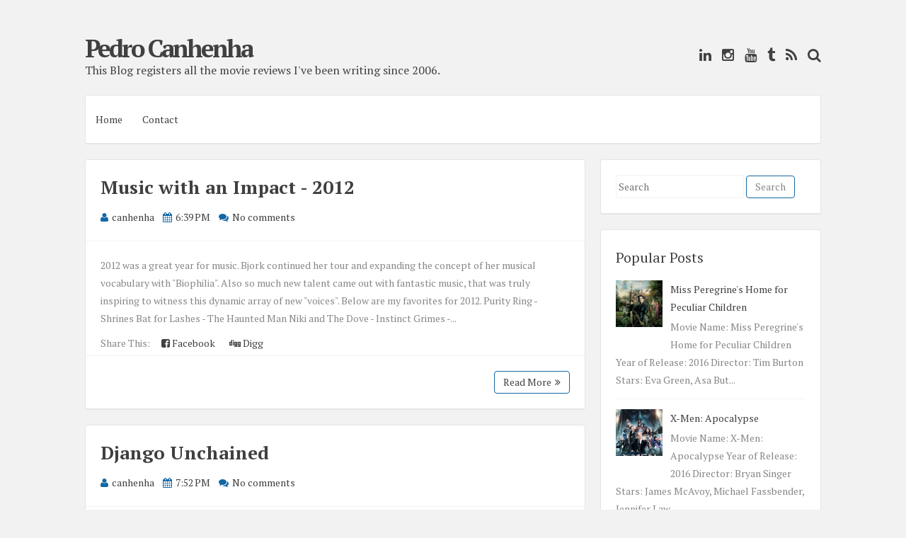

--- FILE ---
content_type: text/html; charset=UTF-8
request_url: https://joaopedrocanhenha.blogspot.com/2012/
body_size: 60132
content:
<!DOCTYPE html>
<html dir='ltr' lang='en-US' xmlns='http://www.w3.org/1999/xhtml' xmlns:b='http://www.google.com/2005/gml/b' xmlns:data='http://www.google.com/2005/gml/data' xmlns:expr='http://www.google.com/2005/gml/expr'>
<head>
<link href='https://www.blogger.com/static/v1/widgets/2944754296-widget_css_bundle.css' rel='stylesheet' type='text/css'/>
<meta charset='UTF-8'/>
<meta content='width=device-width, initial-scale=1, maximum-scale=1' name='viewport'/>
<meta content='text/html; charset=UTF-8' http-equiv='Content-Type'/>
<meta content='blogger' name='generator'/>
<link href='https://joaopedrocanhenha.blogspot.com/favicon.ico' rel='icon' type='image/x-icon'/>
<link href='http://joaopedrocanhenha.blogspot.com/2012/' rel='canonical'/>
<link rel="alternate" type="application/atom+xml" title="Pedro Canhenha - Atom" href="https://joaopedrocanhenha.blogspot.com/feeds/posts/default" />
<link rel="alternate" type="application/rss+xml" title="Pedro Canhenha - RSS" href="https://joaopedrocanhenha.blogspot.com/feeds/posts/default?alt=rss" />
<link rel="service.post" type="application/atom+xml" title="Pedro Canhenha - Atom" href="https://www.blogger.com/feeds/4146122026267921516/posts/default" />
<!--Can't find substitution for tag [blog.ieCssRetrofitLinks]-->
<meta content='This Blog contains film reviews written by Pedro Canhenha since 2006.' name='description'/>
<meta content='http://joaopedrocanhenha.blogspot.com/2012/' property='og:url'/>
<meta content='Pedro Canhenha' property='og:title'/>
<meta content='This Blog contains film reviews written by Pedro Canhenha since 2006.' property='og:description'/>
<link href="//fonts.googleapis.com/css?family=PT+Serif:400,700,400italic,700italic&amp;subset=latin,latin-ext" rel="stylesheet" type="text/css">
<link href='//maxcdn.bootstrapcdn.com/font-awesome/4.3.0/css/font-awesome.min.css' rel='stylesheet'/>
<title>2012 ~ Pedro Canhenha</title>
<!--[if lt IE 9]> <script src="http://html5shim.googlecode.com/svn/trunk/html5.js"></script> <![endif]-->
<style id='page-skin-1' type='text/css'><!--
/*
-----------------------------------------------
Name : Semplicemente
Author : Lasantha Bandara
URL 1 : http://www.premiumbloggertemplates.com/
URL 2: http://www.bloggertipandtrick.net/
Theme URL : http://www.premiumbloggertemplates.com/semplicemente-blogger-template/
Date : May 2015
License : GNU General Public License v2 or later
This template is free for both personal and commercial use, But to satisfy the 'attribution' clause of the license, you are required to keep the footer links intact which provides due credit to its authors.
----------------------------------------------- */
body#layout ul{list-style-type:none;list-style:none}
body#layout ul li{list-style-type:none;list-style:none}
body#layout #headerbwrap {height:auto;}
body#layout #content {}
body#layout .widget_search {display:none;}
body#layout #mastheadpbt {overflow:hidden;}
body#layout #site-navigationpbt {display: none;}
body#layout .site-socialpbt {display: none;}
/* Variable definitions
====================
*/
/* Use this with templates/template-twocol.html */
.section, .widget {
margin:0;
padding:0;
}
/*--------------------------------------------------------------
Reset
--------------------------------------------------------------*/
html, body, div, span, applet, object, iframe,
h1, h2, h3, h4, h5, h6, p, blockquote, pre,
a, abbr, acronym, address, big, cite, code,
del, dfn, em, font, ins, kbd, q, s, samp,
small, strike, strong, sub, sup, tt, var,
dl, dt, dd, ol, ul, li,
fieldset, form, label, legend,
table, caption, tbody, tfoot, thead, tr, th, td {
border: 0;
font-family: inherit;
font-size: 100%;
font-style: inherit;
font-weight: inherit;
margin: 0;
outline: 0;
padding: 0;
vertical-align: baseline;
}
html {
font-size: 62.5%; /* Corrects text resizing oddly in IE6/7 when body font-size is set using em units http://clagnut.com/blog/348/#c790 */
overflow-y: scroll; /* Keeps page centered in all browsers regardless of content height */
-webkit-text-size-adjust: 100%; /* Prevents iOS text size adjust after orientation change, without disabling user zoom */
-ms-text-size-adjust:     100%; /* www.456bereastreet.com/archive/201012/controlling_text_size_in_safari_for_ios_without_disabling_user_zoom/ */
box-sizing: border-box; /* Apply a natural box layout model to the document; see http://www.paulirish.com/2012/box-sizing-border-box-ftw/ */
}
*,
*:before,
*:after { /* Inherit box-sizing to make it easier to change the property for components that leverage other behavior; see http://css-tricks.com/inheriting-box-sizing-probably-slightly-better-best-practice/ */
box-sizing: inherit;
}
body {
background: #f2f2f2; /* Fallback for when there is no custom background color defined. */
}
article,
aside,
details,
figcaption,
figure,
footer,
header,
main,
nav,
section {
display: block;
}
ol, ul {
list-style: none;
}
table { /* tables still need 'cellspacing="0"' in the markup */
border-collapse: separate;
border-spacing: 0;
}
caption, th, td {
font-weight: normal;
text-align: left;
}
blockquote:before, blockquote:after,
q:before, q:after {
content: "";
}
blockquote, q {
quotes: "" "";
}
a:focus {
outline: thin dotted;
}
a:hover,
a:active {
outline: 0;
}
a img {
border: 0;
}
/*--------------------------------------------------------------
Typography
--------------------------------------------------------------*/
body,
button,
input,
select,
textarea {
color: #888888;
font-family: 'PT Serif', sans-serif;
font-size: 14px;
line-height: 1.8;
text-rendering: optimizeLegibility;
-webkit-font-smoothing: antialiased;
-webkit-text-size-adjust: none;
}
h1, h2, h3, h4, h5, h6 {
clear: both;
color: #404040;
}
h1 {font-size: 26px;line-height:3.4rem;}
h2 {font-size: 24px;line-height:2.8rem;}
h3 {font-size: 20px;line-height:2.4rem;}
h4 {font-size: 18px;}
h5 {font-size: 15px;}
h6 {font-size: 12px;}
p {
margin-bottom: 1.5em;
}
b, strong {
font-weight: bold;
}
dfn, cite, em, i {
font-style: italic;
}
blockquote {
display: block;
padding: 15px 15px 15px 45px;
margin: 0 0 1.5em;
position: relative;
border-left: 5px solid #1567a2;
border-right: 2px solid #1567a2;
}
blockquote::before {
content: "\201C";
font-size: 60px;
line-height: 1;
font-weight: bold;
position: absolute;
left: 10px;
top: 5px;
}
address {
margin: 0 0 1.5em;
}
pre {
background: rgba(0,0,0,.05);
font-family: "Courier 10 Pitch", Courier, monospace;
font-size: 15px;
font-size: 1.5rem;
line-height: 1.6;
margin-bottom: 1.6em;
max-width: 100%;
overflow: auto;
padding: 1.6em;
}
code, kbd, tt, var {
font: 15px Monaco, Consolas, "Andale Mono", "DejaVu Sans Mono", monospace;
}
abbr, acronym {
border-bottom: 1px dotted #666;
cursor: help;
}
mark, ins {
background: #fff9c0;
text-decoration: none;
}
sup,
sub {
font-size: 75%;
height: 0;
line-height: 0;
position: relative;
vertical-align: baseline;
}
sup {
bottom: 1ex;
}
sub {
top: .5ex;
}
small {
font-size: 85%;
}
big {
font-size: 125%;
}
/*--------------------------------------------------------------
Elements
--------------------------------------------------------------*/
hr {
background-color: rgba(0,0,0,.05);
border: 0;
height: 1px;
margin-bottom: 1.5em;
}
ul, ol {
margin: 0 0 1.5em 3em;
}
ul {
list-style: disc;
}
ol {
list-style: decimal;
}
li > ul,
li > ol {
margin-bottom: 0;
margin-left: 1.5em;
}
dt {
font-weight: bold;
}
dd {
margin: 0 1.5em 1.5em;
}
img {
height: auto; /* Make sure images are scaled correctly. */
max-width: 100%; /* Adhere to container width. */
}
figure {
margin: 0;
}
table {
margin: 0 0 1.5em;
width: 100%;
}
th {
font-weight: bold;
}
.spaceLeft {
padding-left: 5px;
}
.spaceRight {
padding-right: 5px;
}
.spaceLeftDouble {
padding-left: 10px;
}
.spaceRightDouble {
padding-right: 10px;
}
/*--------------------------------------------------------------
Forms
--------------------------------------------------------------*/
button,
input,
select,
textarea {
font-size: 100%; /* Corrects font size not being inherited in all browsers */
margin: 0; /* Addresses margins set differently in IE6/7, F3/4, S5, Chrome */
vertical-align: baseline; /* Improves appearance and consistency in all browsers */
}
button,
input[type="button"],
input[type="reset"],
input[type="submit"] {
border: 1px solid #1567a2;
border-radius: 4px;
background: #ffffff;
cursor: pointer; /* Improves usability and consistency of cursor style between image-type 'input' and others */
-webkit-appearance: none; /* Corrects inability to style clickable 'input' types in iOS */
line-height: 1;
padding: 8px 12px;
-o-transition: all .3s ease-in-out;
-moz-transition: all .3s ease-in-out;
-webkit-transition: all .3s ease-in-out;
transition: all .3s ease-in-out;
}
button:hover,
input[type="button"]:hover,
input[type="reset"]:hover,
input[type="submit"]:hover {
background: #1567a2;
color: #ffffff;
}
button:focus,
input[type="button"]:focus,
input[type="reset"]:focus,
input[type="submit"]:focus,
button:active,
input[type="button"]:active,
input[type="reset"]:active,
input[type="submit"]:active {
background: #1567a2;
color: #ffffff;
outline: none;
}
input[type="checkbox"],
input[type="radio"] {
padding: 0; /* Addresses excess padding in IE8/9 */
}
input[type="search"] {
-webkit-appearance: none; /* Addresses appearance set to searchfield in S5, Chrome */
-webkit-box-sizing: content-box; /* Addresses box sizing set to border-box in S5, Chrome (include -moz to future-proof) */
-moz-box-sizing:    content-box;
box-sizing:         content-box;
}
input[type="search"]::-webkit-search-decoration { /* Corrects inner padding displayed oddly in S5, Chrome on OSX */
-webkit-appearance: none;
}
button::-moz-focus-inner,
input::-moz-focus-inner { /* Corrects inner padding and border displayed oddly in FF3/4 www.sitepen.com/blog/2008/05/14/the-devils-in-the-details-fixing-dojos-toolbar-buttons/ */
border: 0;
padding: 0;
}
input[type="text"],
input[type="email"],
input[type="url"],
input[type="password"],
input[type="search"],
textarea {
color: #666;
border: 1px solid rgba(0,0,0,.05);
border-radius: 3px;
}
input[type="text"]:focus,
input[type="email"]:focus,
input[type="url"]:focus,
input[type="password"]:focus,
input[type="search"]:focus,
textarea:focus {
outline: none;
border: 1px solid rgba(0,0,0,.1);
}
input[type="text"],
input[type="email"],
input[type="url"],
input[type="password"],
input[type="search"] {
padding: 3px;
}
textarea {
overflow: auto; /* Removes default vertical scrollbar in IE6/7/8/9 */
padding-left: 3px;
vertical-align: top; /* Improves readability and alignment in all browsers */
width: 100%;
}
/*--------------------------------------------------------------
Navigation
--------------------------------------------------------------*/
/*--------------------------------------------------------------
Links
--------------------------------------------------------------*/
a {
color: #404040;
text-decoration:none;
-o-transition: color .3s ease-in-out;
-moz-transition: color .3s ease-in-out;
-webkit-transition: color .3s ease-in-out;
transition: color .3s ease-in-out;
}
a:hover,
a:focus,
a:active {
color: #1367a5;
}
/*--------------------------------------------------------------
Menus
--------------------------------------------------------------*/
.main-navigationpbt ul li:hover > a,
.main-navigationpbt li.current-menu-item > a,
.main-navigationpbt li.current-menu-parent > a,
.main-navigationpbt li.current-page-ancestor > a,
.main-navigationpbt .current_page_item > a,
.main-navigationpbt .current_page_parent > a {
background: rgba(0,0,0,.03);
}
.main-navigationpbt {
clear: both;
display: block;
float: left;
width: 100%;
}
.main-navigationpbt ul {
list-style: none;
margin: 0;
padding-left: 0;
}
.main-navigationpbt li {
float: left;
position: relative;
}
.main-navigationpbt a {
display: block;
text-decoration: none;
padding: 1.5em 1em;
-o-transition: all .3s ease-in-out;
-moz-transition: all .3s ease-in-out;
-webkit-transition: all .3s ease-in-out;
transition: all .3s ease-in-out;
}
.main-navigationpbt ul li .indicator {
position: absolute;
right: 43%;
bottom: 5px;
font-family: 'FontAwesome';
font-size: 12px;
line-height: 1;
}
.main-navigationpbt ul li .indicator:before {
content: "\f0d7";
}
.main-navigationpbt ul ul li .indicator {
right: 20px;
bottom: 39%;
}
.main-navigationpbt ul ul li .indicator:before {
content: "\f0da";
}
.main-navigationpbt ul ul {
float: left;
position: absolute;
top: 67px;
left: auto;
z-index: 99999;
background: #ffffff;
border-bottom: 2px solid rgba(0,0,0,.1);
visibility:hidden;
opacity:0;
transition:visibility 0s linear 0.3s,opacity 0.3s linear;
}
.main-navigationpbt ul ul ul {
left: 100%;
top: 0;
visibility:hidden;
opacity:0;
transition:visibility 0s linear 0.3s,opacity 0.3s linear;
}
.main-navigationpbt ul ul a {
width: 200px;
font-size: 95%;
}
.main-navigationpbt ul ul li {
}
.main-navigationpbt li:hover > a {
}
.main-navigationpbt ul li:hover > ul {
visibility:visible;
opacity:1;
transition-delay:0s;
}
.main-navigationpbt ul ul li:hover > ul {
visibility:visible;
opacity:1;
transition-delay:0s;
}
.main-navigationpbt .current_page_item a,
.main-navigationpbt .current-menu-item a {
}
/* Small menu */
.menu-togglepbt {
display: none;
}
@media screen and (max-width: 768px) {
.menu-togglepbt,
.main-navigationpbt.toggled .nav-menu {
display: block;
width: 100%;
border-radius: 4px;
background: #1367a5;
color: #ffffff;
text-align: left;
float:left;
padding: 1em;
}
.main-navigationpbt.toggled .nav-menu ul {
display: block;
left: auto;
position: relative;
top: 0;
border-bottom: 0px;
padding-left: 5%;
background: #1367a5;
width: 100%;
opacity: 1;
visibility: visible;
}
.main-navigationpbt.toggled ul ul a {
font-size: 100%;
width: 100%;
}
.menu-togglepbt i {
float:right;
}
.main-navigationpbt ul {
display: none;
}
.main-navigationpbt li {
width: 100%;
}
.main-navigationpbt a {
padding: .5em;
color: #ffffff;
border-bottom: 1px solid rgba(0,0,0,.05);
}
.main-navigationpbt a:hover {
color: #ffffff;
}
.main-small-navigation .menu a {
}
}
/*--------------------------------------------------------------
Accessibility
--------------------------------------------------------------*/
/* Text meant only for screen readers */
.screen-reader-text {
clip: rect(1px, 1px, 1px, 1px);
position: absolute !important;
height: 1px;
width: 1px;
overflow: hidden;
}
.screen-reader-text:hover,
.screen-reader-text:active,
.screen-reader-text:focus {
background-color: #f1f1f1;
border-radius: 3px;
box-shadow: 0 0 2px 2px rgba(0, 0, 0, 0.6);
clip: auto !important;
color: #21759b;
display: block;
font-size: 14px;
font-weight: bold;
height: auto;
left: 5px;
line-height: normal;
padding: 15px 23px 14px;
text-decoration: none;
top: 5px;
width: auto;
z-index: 100000; /* Above WP toolbar */
}
/*--------------------------------------------------------------
Clearings
--------------------------------------------------------------*/
.clear:before,
.clear:after,
.entry-content:before,
.entry-content:after,
.site-headerpbt:before,
.site-headerpbt:after,
.site-contentpbt:before,
.site-contentpbt:after,
.site-footerpbt:before,
.site-footerpbt:after,
footer.entry-footerpbt:before,
footer.entry-footerpbt:after,
header.entry-header:before,
header.entry-header:after,
.nav-links:before,
.nav-links:after {
content: '';
display: table;
}
.clear:after,
.entry-content:after,
.site-headerpbt:after,
.site-contentpbt:after,
.site-footerpbt:after,
footer.entry-footerpbt:after,
header.entry-header:after,
.nav-links:after {
clear: both;
}
/*--------------------------------------------------------------
Widgets
--------------------------------------------------------------*/
#secondarypbt .widget {
margin: 0 0 1.5em;
padding: 1.5em;
}
/* Make sure select elements fit in widgets */
.widget select {
max-width: 100%;
}
/* Search widget */
.widget_search .search-submitpbt {
/*display: none;*/
}
#secondarypbt .widget h2 {
font-size: 20px;
line-height: 1.8;
}
#secondarypbt .widget h3 {
font-size: 20px;
line-height: 1.8;
}
/*
.widget-title {
border-bottom: 1px solid rgba(0,0,0,.05);
margin-bottom: 1em;
}
.widget-title h3 {
display: inline-block;
border-bottom: 1px solid #1567a2;
margin-bottom: -1px;
padding: 3px 0;
font-weight: 400;
letter-spacing: -1px;
}
*/
/*--------------------------------------------------------------
Content
--------------------------------------------------------------*/
#pagepbt {
max-width: 1040px;
margin: 30px auto;
}
header.site-headerpbt {
margin-bottom: 1.5em;
}
#primarypbt {
width: 70%;
float:left;
padding-right: 1.5em;
}
#secondarypbt {
width: 30%;
float:right;
}
.site-brandingpbt, .site-socialpbt {
padding: 1.5em 0;
}
.site-brandingpbt {
float:left;
width: 50%;
}
.site-socialpbt {
float: right;
padding: 1.5em 0 0 0;
width: 50%;
text-align: right;
font-size: 20px;
}
.main-navigationpbt, .hentry, #secondarypbt .widget, header.page-header, #comments {
background: #ffffff;
border: 1px solid rgba(0,0,0,.1);
border-bottom: 2px solid rgba(0,0,0,.1);
-webkit-border-radius: 4px;
-moz-border-radius: 4px;
border-radius: 4px;
}
header.entry-header, footer.entry-footerpbt {
padding: 0 1.5em;
}
header.entry-header {
padding: 1.5em;
border-bottom: 1px solid rgba(0,0,0,.05);
}
header.page-header {
padding: 1.5em;
margin-bottom: 1.5em;
}
header.page-header h1 span {
font-weight: 700;
letter-spacing: -1px;
}
header.entry-header .entry-title {
font-weight: 700;
margin-bottom: 0.5em;
}
footer.entry-footerpbt {
padding: 1.5em;
border-top: 1px solid rgba(0,0,0,.05);
}
.entry-featuredImg {
position: relative;
}
.entry-featuredImg img {
display: block;
width:100%;
-webkit-border-top-left-radius: 4px;
-webkit-border-top-right-radius: 4px;
-moz-border-radius-topleft: 4px;
-moz-border-radius-topright: 4px;
border-top-left-radius: 4px;
border-top-right-radius: 4px;
}
span.overlay-img {
background:url(https://blogger.googleusercontent.com/img/b/R29vZ2xl/AVvXsEgOGlBHqaRptMWoZhibPtO2a6_HIAWgyxxg1J-PM4HstWAQHfJ66bEjV6W4SQn2OAJEcxJCwZzLv_nxxV00qAQHSy8yTTAjYS6v5TswGd9wi3ECKNU-l0TP5898tLGoTTWJqkShh45sB1jU/s1600/goto.png) center center no-repeat black;
height: 100%;
position: absolute;
width: 100%;
z-index: 10;
opacity: 0;
-webkit-border-top-left-radius: 4px;
-webkit-border-top-right-radius: 4px;
-moz-border-radius-topleft: 4px;
-moz-border-radius-topright: 4px;
border-top-left-radius: 4px;
border-top-right-radius: 4px;
}
#secondarypbt .widget ul {
margin: 0;
padding: 0;
list-style-type: none;
}
#secondarypbt .widget ul li {
border-bottom: 1px solid rgba(0,0,0,.05);
padding: 1em 0;
}
h1.site-titlenbt {
font-weight: 700;
letter-spacing: -3px;
font-size: 35px;
}
h2.site-descriptionnbt {
font-weight: 300;
font-size: 16px;
}
.posted-on, .byline, .comments-link, .cat-links, .entry-format {
padding-right: 15px;
font-weight: 300;
}
.comment-metadata .edit-link {
display: block;
float: none;
}
.readMoreLinkpbt {
float: right;
padding: 8px 12px;
border-radius: 4px;
border: 1px solid #1367a5;
line-height: 1;
-o-transition: all .3s ease-in-out;
-moz-transition: all .3s ease-in-out;
-webkit-transition: all .3s ease-in-out;
transition: all .3s ease-in-out;
}
.readMoreLinkpbt:hover {
background: #1367a5;
}
.readMoreLinkpbt:hover a {
color: #ffffff;
}
.dataBottom a {
border: 1px solid #1367a5;
border-radius: 4px;
display: inline-block;
margin: 2px 0;
padding: 0px 5px;
font-weight: 300;
-o-transition: all .3s ease-in-out;
-moz-transition: all .3s ease-in-out;
-webkit-transition: all .3s ease-in-out;
transition: all .3s ease-in-out;
}
.dataBottom a:hover {
background: #1367a5;
color: #ffffff;
}
.entry-metapbt i {
color: #1367a5;
margin-right: 2px;
}
.topSearchFormpbt {
display:none;
float: right;
padding-top: 8px;
width: 100%;
}
.topSearchFormpbt input {
width:100%;
border: 1px solid rgba(0,0,0,.1);
border-bottom: 2px solid rgba(0,0,0,.1);
border-radius: 4px;
outline: none;
}
.topSearchFormpbt input[type="submit"] {
display: none;
}
.topSearchFormpbt input:focus {
border: 1px solid rgba(0,0,0,.1);
border-bottom: 2px solid rgba(0,0,0,.1);
}
.top-search {
cursor:pointer;
}
.top-search.active {
color: #1367a5;
}
.nav-links, .comments-title {
background: #ffffff;
border: 1px solid rgba(0,0,0,.1);
border-bottom: 2px solid rgba(0,0,0,.1);
border-radius: 4px;
}
.paging-navigation .nav-links, .comments-title {
padding: 1.5em;
}
.nav-next {
float: right;
}
.nav-previous {
float: left;
}
.post-navigation .nav-previous {
width: 50%;
padding: 1.5em;
float: left;
}
.post-navigation .nav-next {
width: 50%;
text-align: right;
padding: 1.5em;
border-left: 1px solid rgba(0,0,0,.1);
float: right;
}
.page-content {
background: #ffffff;
padding: 1.5em !important;
border: 1px solid rgba(0,0,0,.1);
border-bottom: 2px solid rgba(0,0,0,.1);
border-radius: 4px;
}
.taxonomy-description {
margin-top: 1.5em;
}
.site-infopbt {
font-size: 95%;
text-align: center;
margin-top: 20px;
}
.comment-awaiting-moderation {
color: #ff0000;
}
/*--------------------------------------------------------------
Posts and pages
--------------------------------------------------------------*/
.hentry {
margin: 0 0 1.5em;
}
.entry-content {
margin: 1.5em 0 0;
padding: 0 1.5em;
}
/*--------------------------------------------------------------
Media
--------------------------------------------------------------*/
/* Make sure embeds and iframes fit their containers */
embed,
iframe,
object {
max-width: 100%;
}
@media all and (max-width: 1180px) {
body {
margin: 0 30px;
}
#pagepbt {
max-width: 985px;
margin: 30px auto;
}
}
@media all and (max-width: 985px) {
body {
margin: 0 20px;
}
#pagepbt {
max-width: 750px;
margin: 20px auto;
}
.site-brandingpbt {
width: 100%;
text-align:center;
}
.site-socialpbt {
width: 100%;
text-align: center;
padding: 0;
padding-bottom: 1em;
}
#primarypbt, #secondarypbt {
width: 100%;
padding-right: 0em;
}
#secondarypbt {
-webkit-column-count: 2;
-webkit-column-gap: 15px;
-moz-column-count: 2;
-moz-column-gap: 15px;
column-count: 2;
column-gap: 15px;
}
#secondarypbt .widget {
-webkit-column-break-inside: avoid;
-moz-column-break-inside: avoid;
column-break-inside: avoid;
}
.site-brandingpbt {
text-align: center !important;
}
}
@media all and (max-width: 767px) {
#pagepbt {
max-width: 445px;
margin: 20px auto;
}
.posted-on, .byline, .comments-link, .cat-links, .entry-format {
display: block;
}
#secondarypbt {
-webkit-column-count: auto;
-webkit-column-gap: initial;
-moz-column-count: auto;
-moz-column-gap: initial;
column-count: auto;
column-gap: initial;
}
#secondarypbt .widget {
-webkit-column-break-inside: initial;
-moz-column-break-inside: initial;
column-break-inside: initial;
}
h1 {font-size: 22px;line-height:2.8rem;}
h2 {font-size: 20px;line-height:2rem;}
h3 {font-size: 16px;line-height:1.6rem;}
h4 {font-size: 13px;}
h5 {font-size: 10px;}
h6 {font-size: 8px;}
/*
.widget-title h3 {
padding: 5px 0;
}
*/
}
@media all and (max-width: 479px) {
#pagepbt {
max-width: 297px;
margin: 20px auto;
}
}
h2.date-header {
margin: 10px 0px;
display: none;
}
.main .widget {
margin: 0 0 5px;
padding: 0 0 2px;
}
.main .Blog {
border-bottom-width: 0;
}
#header .description {
}
/* Comments----------------------------------------------- */
#comments {
padding:10px 20px;
margin-bottom:20px;
}
#comments h4 {
font-size:22px;
margin-bottom:10px;
}
#comments ol {
margin-left:0;
}
.deleted-comment {
font-style: italic;
color: gray;
}
#blog-pager-newer-link {
float: left;
}
#blog-pager-older-link {
float: right;
}
#blog-pager {
text-align: center;
padding:5px;
margin:10px 0;
}
.feed-links {
clear: both;
}
.comment-form {
}
#navbar-iframe {
height: 0;
visibility: hidden;
display: none;
}
.author-profile {
background: #f6f6f6;
border: 1px solid #eee;
margin: 10px 0 10px 0;
padding: 8px 15px;
overflow: hidden;
}
.author-profile img {
border: 1px solid #ddd;
float: left;
margin-right: 10px;
}
.post-iconspbt {
margin: 5px 0 0 0;
padding: 0px 10px;
}
.post-locationpbt {
margin: 5px 0;
padding: 5px 15px;
}
.related-postbwrap {
margin: 10px auto 0;
padding: 10px 20px;
}
.related-postbwrap h4 {
font-weight: bold;
margin: 10px 0;
}
.related-post-style-2,.related-post-style-2 li {
list-style: none;
margin: 0;
padding: 0;
}
.related-post-style-2 li {
border-top: 0px solid #eee;
overflow: hidden;
padding: 10px 0px;
}
.related-post-style-2 li:first-child {
border-top: none;
}
.related-post-style-2 .related-post-item-thumbnail {
width: 80px;
height: 80px;
max-width: none;
max-height: none;
background-color: transparent;
border: none;
float: left;
margin: 2px 10px 0 0;
padding: 0;
}
.related-post-style-2 .related-post-item-title {
font-weight: normal;
font-size: 100%;
}
.related-post-style-2 .related-post-item-summary {
display: block;
}
.pbtsharethisbutt {
overflow: hidden;
padding: 10px 0 5px;
margin: 0;
}
.pbtsharethisbutt ul {
list-style: none;
list-style-type: none;
margin: 0;
padding: 0;
}
.pbtsharethisbutt ul li {
float: left;
margin: 0;
padding: 0;
}
.pbtsharethisbutt ul li a {
padding: 0 10px;
display: inline-block;
}
.pbtsharethisbutt ul li a:hover {
}
.separator a[style="margin-left: 1em; margin-right: 1em;"] {margin-left: auto!important;margin-right: auto!important;}
.separator a[style="clear: left; float: left; margin-bottom: 1em; margin-right: 1em;"] {clear: none !important; float: none !important; margin-bottom: 0em !important; margin-right: 0em !important;}
.separator a[style="clear: left; float: left; margin-bottom: 1em; margin-right: 1em;"] img {float: left !important; margin: 0px 10px 10px 0px;}
.separator a[style="clear: right; float: right; margin-bottom: 1em; margin-left: 1em;"] {clear: none !important; float: none !important; margin-bottom: 0em !important; margin-left: 0em !important;}
.separator a[style="clear: right; float: right; margin-bottom: 1em; margin-left: 1em;"] img {float: right !important; margin: 0px 0px 10px 10px;}
.PopularPosts .widget-content ul li {
padding:6px 0px;
}
.reaction-buttons table{
border:none;
margin-bottom:5px;
}
.reaction-buttons table, .reaction-buttons td{
border:none !important;
}
.pbtthumbimg {
float:left;
margin:0px 10px 5px 0px;
padding:4px;
border:0px solid #eee;
background:none;
width:200px;
height:auto;
}

--></style>
<script src='https://ajax.googleapis.com/ajax/libs/jquery/1.11.2/jquery.min.js' type='text/javascript'></script>
<script type='text/javascript'>
//<![CDATA[

/*! jQuery Migrate v1.2.1 | (c) 2005, 2013 jQuery Foundation, Inc. and other contributors | jquery.org/license */
jQuery.migrateMute===void 0&&(jQuery.migrateMute=!0),function(e,t,n){function r(n){var r=t.console;i[n]||(i[n]=!0,e.migrateWarnings.push(n),r&&r.warn&&!e.migrateMute&&(r.warn("JQMIGRATE: "+n),e.migrateTrace&&r.trace&&r.trace()))}function a(t,a,i,o){if(Object.defineProperty)try{return Object.defineProperty(t,a,{configurable:!0,enumerable:!0,get:function(){return r(o),i},set:function(e){r(o),i=e}}),n}catch(s){}e._definePropertyBroken=!0,t[a]=i}var i={};e.migrateWarnings=[],!e.migrateMute&&t.console&&t.console.log&&t.console.log("JQMIGRATE: Logging is active"),e.migrateTrace===n&&(e.migrateTrace=!0),e.migrateReset=function(){i={},e.migrateWarnings.length=0},"BackCompat"===document.compatMode&&r("jQuery is not compatible with Quirks Mode");var o=e("<input/>",{size:1}).attr("size")&&e.attrFn,s=e.attr,u=e.attrHooks.value&&e.attrHooks.value.get||function(){return null},c=e.attrHooks.value&&e.attrHooks.value.set||function(){return n},l=/^(?:input|button)$/i,d=/^[238]$/,p=/^(?:autofocus|autoplay|async|checked|controls|defer|disabled|hidden|loop|multiple|open|readonly|required|scoped|selected)$/i,f=/^(?:checked|selected)$/i;a(e,"attrFn",o||{},"jQuery.attrFn is deprecated"),e.attr=function(t,a,i,u){var c=a.toLowerCase(),g=t&&t.nodeType;return u&&(4>s.length&&r("jQuery.fn.attr( props, pass ) is deprecated"),t&&!d.test(g)&&(o?a in o:e.isFunction(e.fn[a])))?e(t)[a](i):("type"===a&&i!==n&&l.test(t.nodeName)&&t.parentNode&&r("Can't change the 'type' of an input or button in IE 6/7/8"),!e.attrHooks[c]&&p.test(c)&&(e.attrHooks[c]={get:function(t,r){var a,i=e.prop(t,r);return i===!0||"boolean"!=typeof i&&(a=t.getAttributeNode(r))&&a.nodeValue!==!1?r.toLowerCase():n},set:function(t,n,r){var a;return n===!1?e.removeAttr(t,r):(a=e.propFix[r]||r,a in t&&(t[a]=!0),t.setAttribute(r,r.toLowerCase())),r}},f.test(c)&&r("jQuery.fn.attr('"+c+"') may use property instead of attribute")),s.call(e,t,a,i))},e.attrHooks.value={get:function(e,t){var n=(e.nodeName||"").toLowerCase();return"button"===n?u.apply(this,arguments):("input"!==n&&"option"!==n&&r("jQuery.fn.attr('value') no longer gets properties"),t in e?e.value:null)},set:function(e,t){var a=(e.nodeName||"").toLowerCase();return"button"===a?c.apply(this,arguments):("input"!==a&&"option"!==a&&r("jQuery.fn.attr('value', val) no longer sets properties"),e.value=t,n)}};var g,h,v=e.fn.init,m=e.parseJSON,y=/^([^<]*)(<[\w\W]+>)([^>]*)$/;e.fn.init=function(t,n,a){var i;return t&&"string"==typeof t&&!e.isPlainObject(n)&&(i=y.exec(e.trim(t)))&&i[0]&&("<"!==t.charAt(0)&&r("$(html) HTML strings must start with '<' character"),i[3]&&r("$(html) HTML text after last tag is ignored"),"#"===i[0].charAt(0)&&(r("HTML string cannot start with a '#' character"),e.error("JQMIGRATE: Invalid selector string (XSS)")),n&&n.context&&(n=n.context),e.parseHTML)?v.call(this,e.parseHTML(i[2],n,!0),n,a):v.apply(this,arguments)},e.fn.init.prototype=e.fn,e.parseJSON=function(e){return e||null===e?m.apply(this,arguments):(r("jQuery.parseJSON requires a valid JSON string"),null)},e.uaMatch=function(e){e=e.toLowerCase();var t=/(chrome)[ \/]([\w.]+)/.exec(e)||/(webkit)[ \/]([\w.]+)/.exec(e)||/(opera)(?:.*version|)[ \/]([\w.]+)/.exec(e)||/(msie) ([\w.]+)/.exec(e)||0>e.indexOf("compatible")&&/(mozilla)(?:.*? rv:([\w.]+)|)/.exec(e)||[];return{browser:t[1]||"",version:t[2]||"0"}},e.browser||(g=e.uaMatch(navigator.userAgent),h={},g.browser&&(h[g.browser]=!0,h.version=g.version),h.chrome?h.webkit=!0:h.webkit&&(h.safari=!0),e.browser=h),a(e,"browser",e.browser,"jQuery.browser is deprecated"),e.sub=function(){function t(e,n){return new t.fn.init(e,n)}e.extend(!0,t,this),t.superclass=this,t.fn=t.prototype=this(),t.fn.constructor=t,t.sub=this.sub,t.fn.init=function(r,a){return a&&a instanceof e&&!(a instanceof t)&&(a=t(a)),e.fn.init.call(this,r,a,n)},t.fn.init.prototype=t.fn;var n=t(document);return r("jQuery.sub() is deprecated"),t},e.ajaxSetup({converters:{"text json":e.parseJSON}});var b=e.fn.data;e.fn.data=function(t){var a,i,o=this[0];return!o||"events"!==t||1!==arguments.length||(a=e.data(o,t),i=e._data(o,t),a!==n&&a!==i||i===n)?b.apply(this,arguments):(r("Use of jQuery.fn.data('events') is deprecated"),i)};var j=/\/(java|ecma)script/i,w=e.fn.andSelf||e.fn.addBack;e.fn.andSelf=function(){return r("jQuery.fn.andSelf() replaced by jQuery.fn.addBack()"),w.apply(this,arguments)},e.clean||(e.clean=function(t,a,i,o){a=a||document,a=!a.nodeType&&a[0]||a,a=a.ownerDocument||a,r("jQuery.clean() is deprecated");var s,u,c,l,d=[];if(e.merge(d,e.buildFragment(t,a).childNodes),i)for(c=function(e){return!e.type||j.test(e.type)?o?o.push(e.parentNode?e.parentNode.removeChild(e):e):i.appendChild(e):n},s=0;null!=(u=d[s]);s++)e.nodeName(u,"script")&&c(u)||(i.appendChild(u),u.getElementsByTagName!==n&&(l=e.grep(e.merge([],u.getElementsByTagName("script")),c),d.splice.apply(d,[s+1,0].concat(l)),s+=l.length));return d});var Q=e.event.add,x=e.event.remove,k=e.event.trigger,N=e.fn.toggle,T=e.fn.live,M=e.fn.die,S="ajaxStart|ajaxStop|ajaxSend|ajaxComplete|ajaxError|ajaxSuccess",C=RegExp("\\b(?:"+S+")\\b"),H=/(?:^|\s)hover(\.\S+|)\b/,A=function(t){return"string"!=typeof t||e.event.special.hover?t:(H.test(t)&&r("'hover' pseudo-event is deprecated, use 'mouseenter mouseleave'"),t&&t.replace(H,"mouseenter$1 mouseleave$1"))};e.event.props&&"attrChange"!==e.event.props[0]&&e.event.props.unshift("attrChange","attrName","relatedNode","srcElement"),e.event.dispatch&&a(e.event,"handle",e.event.dispatch,"jQuery.event.handle is undocumented and deprecated"),e.event.add=function(e,t,n,a,i){e!==document&&C.test(t)&&r("AJAX events should be attached to document: "+t),Q.call(this,e,A(t||""),n,a,i)},e.event.remove=function(e,t,n,r,a){x.call(this,e,A(t)||"",n,r,a)},e.fn.error=function(){var e=Array.prototype.slice.call(arguments,0);return r("jQuery.fn.error() is deprecated"),e.splice(0,0,"error"),arguments.length?this.bind.apply(this,e):(this.triggerHandler.apply(this,e),this)},e.fn.toggle=function(t,n){if(!e.isFunction(t)||!e.isFunction(n))return N.apply(this,arguments);r("jQuery.fn.toggle(handler, handler...) is deprecated");var a=arguments,i=t.guid||e.guid++,o=0,s=function(n){var r=(e._data(this,"lastToggle"+t.guid)||0)%o;return e._data(this,"lastToggle"+t.guid,r+1),n.preventDefault(),a[r].apply(this,arguments)||!1};for(s.guid=i;a.length>o;)a[o++].guid=i;return this.click(s)},e.fn.live=function(t,n,a){return r("jQuery.fn.live() is deprecated"),T?T.apply(this,arguments):(e(this.context).on(t,this.selector,n,a),this)},e.fn.die=function(t,n){return r("jQuery.fn.die() is deprecated"),M?M.apply(this,arguments):(e(this.context).off(t,this.selector||"**",n),this)},e.event.trigger=function(e,t,n,a){return n||C.test(e)||r("Global events are undocumented and deprecated"),k.call(this,e,t,n||document,a)},e.each(S.split("|"),function(t,n){e.event.special[n]={setup:function(){var t=this;return t!==document&&(e.event.add(document,n+"."+e.guid,function(){e.event.trigger(n,null,t,!0)}),e._data(this,n,e.guid++)),!1},teardown:function(){return this!==document&&e.event.remove(document,n+"."+e._data(this,n)),!1}}})}(jQuery,window);

//]]>
</script>
<script type='text/javascript'>
//<![CDATA[

function showrecentcomments(json){for(var i=0;i<a_rc;i++){var b_rc=json.feed.entry[i];var c_rc;if(i==json.feed.entry.length)break;for(var k=0;k<b_rc.link.length;k++){if(b_rc.link[k].rel=='alternate'){c_rc=b_rc.link[k].href;break;}}c_rc=c_rc.replace("#","#comment-");var d_rc=c_rc.split("#");d_rc=d_rc[0];var e_rc=d_rc.split("/");e_rc=e_rc[5];e_rc=e_rc.split(".html");e_rc=e_rc[0];var f_rc=e_rc.replace(/-/g," ");f_rc=f_rc.link(d_rc);var g_rc=b_rc.published.$t;var h_rc=g_rc.substring(0,4);var i_rc=g_rc.substring(5,7);var j_rc=g_rc.substring(8,10);var k_rc=new Array();k_rc[1]="Jan";k_rc[2]="Feb";k_rc[3]="Mar";k_rc[4]="Apr";k_rc[5]="May";k_rc[6]="Jun";k_rc[7]="Jul";k_rc[8]="Aug";k_rc[9]="Sep";k_rc[10]="Oct";k_rc[11]="Nov";k_rc[12]="Dec";if("content" in b_rc){var l_rc=b_rc.content.$t;}else if("summary" in b_rc){var l_rc=b_rc.summary.$t;}else var l_rc="";var re=/<\S[^>]*>/g;l_rc=l_rc.replace(re,"");if(m_rc==true)document.write('On '+k_rc[parseInt(i_rc,10)]+' '+j_rc+' ');document.write('<a href="'+c_rc+'">'+b_rc.author[0].name.$t+'</a> commented');if(n_rc==true)document.write(' on '+f_rc);document.write(': ');if(l_rc.length<o_rc){document.write('<i>&#8220;');document.write(l_rc);document.write('&#8221;</i><br/><br/>');}else{document.write('<i>&#8220;');l_rc=l_rc.substring(0,o_rc);var p_rc=l_rc.lastIndexOf(" ");l_rc=l_rc.substring(0,p_rc);document.write(l_rc+'&hellip;&#8221;</i>');document.write('<br/><br/>');}}}

function rp(json){document.write('<ul>');for(var i=0;i<numposts;i++){document.write('<li>');var entry=json.feed.entry[i];var posttitle=entry.title.$t;var posturl;if(i==json.feed.entry.length)break;for(var k=0;k<entry.link.length;k++){if(entry.link[k].rel=='alternate'){posturl=entry.link[k].href;break}}posttitle=posttitle.link(posturl);var readmorelink="(more)";readmorelink=readmorelink.link(posturl);var postdate=entry.published.$t;var cdyear=postdate.substring(0,4);var cdmonth=postdate.substring(5,7);var cdday=postdate.substring(8,10);var monthnames=new Array();monthnames[1]="Jan";monthnames[2]="Feb";monthnames[3]="Mar";monthnames[4]="Apr";monthnames[5]="May";monthnames[6]="Jun";monthnames[7]="Jul";monthnames[8]="Aug";monthnames[9]="Sep";monthnames[10]="Oct";monthnames[11]="Nov";monthnames[12]="Dec";if("content"in entry){var postcontent=entry.content.$t}else if("summary"in entry){var postcontent=entry.summary.$t}else var postcontent="";var re=/<\S[^>]*>/g;postcontent=postcontent.replace(re,"");document.write(posttitle);if(showpostdate==true)document.write(' - '+monthnames[parseInt(cdmonth,10)]+' '+cdday);if(showpostsummary==true){if(postcontent.length<numchars){document.write(postcontent)}else{postcontent=postcontent.substring(0,numchars);var quoteEnd=postcontent.lastIndexOf(" ");postcontent=postcontent.substring(0,quoteEnd);document.write(postcontent+'...'+readmorelink)}}document.write('</li>')}document.write('</ul>')}

//]]>
</script>
<script type='text/javascript'>
summary_noimg = 400;
summary_img = 300;
img_thumb_height = 150;
img_thumb_width = 200; 
</script>
<script type='text/javascript'>
//<![CDATA[

function removeHtmlTag(strx,chop){ 
	if(strx.indexOf("<")!=-1)
	{
		var s = strx.split("<"); 
		for(var i=0;i<s.length;i++){ 
			if(s[i].indexOf(">")!=-1){ 
				s[i] = s[i].substring(s[i].indexOf(">")+1,s[i].length); 
			} 
		} 
		strx =  s.join(""); 
	}
	chop = (chop < strx.length-1) ? chop : strx.length-2; 
	while(strx.charAt(chop-1)!=' ' && strx.indexOf(' ',chop)!=-1) chop++; 
	strx = strx.substring(0,chop-1); 
	return strx+'...'; 
}

function createSummaryAndThumb(pID){
	var div = document.getElementById(pID);
	var imgtag = "";
	var img = div.getElementsByTagName("img");
	var summ = summary_noimg;
	if(img.length>=1) {	
		imgtag = '<img src="'+img[0].src+'" class="pbtthumbimg"/>';
		summ = summary_img;
	}
	
	var summary = imgtag + '<div>' + removeHtmlTag(div.innerHTML,summ) + '</div>';
	div.innerHTML = summary;
}

//]]>
</script>
<link href='https://www.blogger.com/dyn-css/authorization.css?targetBlogID=4146122026267921516&amp;zx=a4ef906c-c8ed-4fc0-ac4a-29fdea02ac41' media='none' onload='if(media!=&#39;all&#39;)media=&#39;all&#39;' rel='stylesheet'/><noscript><link href='https://www.blogger.com/dyn-css/authorization.css?targetBlogID=4146122026267921516&amp;zx=a4ef906c-c8ed-4fc0-ac4a-29fdea02ac41' rel='stylesheet'/></noscript>
<meta name='google-adsense-platform-account' content='ca-host-pub-1556223355139109'/>
<meta name='google-adsense-platform-domain' content='blogspot.com'/>

</head>
<body>
<div id='pagepbt'>
<header class='site-headerpbt' id='mastheadpbt' role='banner'>
<div class='site-brandingpbt'>
<div class='headersec section' id='headersec'><div class='widget Header' data-version='1' id='Header1'>
<div id='header-inner'>
<div class='titlewrapper'>
<h1 class='site-titlenbt'>
<a href='https://joaopedrocanhenha.blogspot.com/'>Pedro Canhenha</a>
</h1>
</div>
<h2 class='site-descriptionnbt'>This Blog registers all the movie reviews I've been writing since 2006. </h2>
</div>
</div></div>
</div>
<div class='site-socialpbt'>
<div class='socialLinepbt'>
<!--<a<a href='https://www.facebook.com/Joao-Pedro-Canhenha-Design-129865740387429/' rel='nofollow' target='_blank' title='Facebook'><i class='fa spaceLeftDouble fa-facebook'/></a>-->
<!--<a href='https://twitter.com/canhenha' rel='nofollow' target='_blank' title='Twitter'><i class='fa spaceLeftDouble fa-twitter'/></a>-->
<!--<a href='https://plus.google.com/+JoaoPedroCanhenha' rel='nofollow' target='_blank' title='Google Plus'><i class='fa spaceLeftDouble fa-google-plus'/></a>-->
<a href='https://www.linkedin.com/in/joaopedrocanhenha' rel='nofollow' target='_blank' title='Linkedin'><i class='fa spaceLeftDouble fa-linkedin'></i></a>
<a href='https://www.instagram.com/canhenha/' rel='nofollow' target='_blank' title='Instagram'><i class='fa spaceLeftDouble fa-instagram'></i></a>
<a href='https://www.youtube.com/user/canhenha' rel='nofollow' target='_blank' title='YouTube'><i class='fa spaceLeftDouble fa-youtube'></i></a>
<!--<a href='https://www.pinterest.com/canhenha/' rel='nofollow' target='_blank' title='Pinterest'><i class='fa spaceLeftDouble fa-pinterest'/></a>-->
<a href='http://canhenha.tumblr.com/' rel='nofollow' target='_blank' title='Tumblr'><i class='fa spaceLeftDouble fa-tumblr'></i></a>
<a href='https://joaopedrocanhenha.blogspot.com/feeds/posts/default' target='_blank' title='RSS'><i class='fa spaceLeftDouble fa-rss'></i></a>
<a class='top-search' href='#'><i class='fa spaceLeftDouble fa-search'></i></a>
</div>
<div class='topSearchFormpbt'>
<form action='/search' class='search-formpbt' method='get' role='search'>
<label>
<span class='screen-reader-text'>Search for:</span>
<input class='search-fieldpbt' name='q' placeholder='Search' title='Search for:' type='search' value=''/>
</label>
<input class='search-submitpbt' type='submit' value='Search'/>
</form>
</div>
</div>
<nav class='main-navigationpbt' id='site-navigationpbt' role='navigation'>
<button class='menu-togglepbt'>Menu<i class='fa fa-align-justify'></i></button>
<div class='menu-pbt-container'>
<ul class='menupbt'>
<li><a href='https://joaopedrocanhenha.blogspot.com/'>Home</a></li>
<li><a href='http://joaopedrocanhenha.blogspot.com/p/contacts.html'>Contact</a></li>
<!--<li><a href='#'>Business</a> <ul class='sub-menu'> <li><a href='#'>Internet</a></li> <li><a href='#'>Market</a></li> <li><a href='#'>Stock</a></li> </ul> </li> <li><a href='#'>Downloads</a> <ul class='sub-menu'> <li><a href='#'>Dvd</a></li> <li><a href='#'>Games</a></li> <li><a href='#'>Software</a> <ul class='sub-menu'> <li><a href='#'>Office</a> </li> </ul> </li> </ul> </li> <li><a href='#'>Parent Category</a> <ul class='sub-menu'> <li><a href='#'>Child Category 1</a> <ul class='sub-menu'> <li><a href='#'>Sub Child Category 1</a></li> <li><a href='#'>Sub Child Category 2</a></li> <li><a href='#'>Sub Child Category 3</a></li> </ul> </li> <li><a href='#'>Child Category 2</a></li> <li><a href='#'>Child Category 3</a></li> <li><a href='#'>Child Category 4</a></li> </ul> </li> <li><a href='#'>Featured</a></li> <li><a href='#'>Health</a> <ul class='sub-menu'> <li><a href='#'>Childcare</a></li> <li><a href='#'>Doctors</a></li> </ul> </li> <li><a href='#'>Uncategorized</a></li> -->
</ul>
</div>
</nav><!-- #site-navigation -->
</header><!-- #masthead -->
<div class='site-contentpbt' id='contentpbt'>
<div class='content-areapbt' id='primarypbt'>
<div class='site-mainpbt' id='mainpbt' role='main'>
<div class='mainblogsec section' id='mainblogsec'><div class='widget Blog' data-version='1' id='Blog1'>
<div class='blog-posts hfeed'>
<!--Can't find substitution for tag [defaultAdStart]-->

          <div class="date-outer">
        
<h2 class='date-header'><span>Saturday, December 29, 2012</span></h2>

          <div class="date-posts">
        
<div class='post-outer'>
<article class='post hentry' itemprop='blogPost' itemscope='itemscope' itemtype='http://schema.org/BlogPosting'>
<a name='6441662812022375966'></a>
<header class='entry-header'>
<h1 class='post-title entry-title' itemprop='name'>
<a href='https://joaopedrocanhenha.blogspot.com/2012/12/music-with-impact-2012.html'>Music with an Impact - 2012</a>
</h1>
<div class='entry-metapbt'>
<span class='post-author vcard'><i class='fa fa-user'></i>&nbsp;<span class='fn' itemprop='author' itemscope='itemscope' itemtype='http://schema.org/Person'><meta content='https://www.blogger.com/profile/09841307796132710567' itemprop='url'/><a class='g-profile' href='https://www.blogger.com/profile/09841307796132710567' rel='author' title='author profile'><span itemprop='name'>canhenha</span></a></span></span>&nbsp;&nbsp;&nbsp;
<i class='fa fa-calendar'></i>&nbsp;<meta content='http://joaopedrocanhenha.blogspot.com/2012/12/music-with-impact-2012.html' itemprop='url'/><a class='timestamp-link' href='https://joaopedrocanhenha.blogspot.com/2012/12/music-with-impact-2012.html' rel='bookmark' title='permanent link'><span class='published updated' itemprop='datePublished' title='2012-12-29T18:39:00-05:00'>6:39&#8239;PM</span></a>&nbsp;&nbsp;&nbsp;
<i class='fa fa-comments'></i>&nbsp;<a href='https://www.blogger.com/comment/fullpage/post/4146122026267921516/6441662812022375966' onclick=''>No comments</a>&nbsp;&nbsp;&nbsp;
</div>
</header>
<div class='post-header-line-1'></div>
<div class='post-body entry-content' id='post-body-6441662812022375966' itemprop='articleBody'>
<div id='summary6441662812022375966'>2012 was a great year for music. Bjork continued her tour and expanding the concept of her musical vocabulary with "Biophilia". Also so much new talent came out with fantastic music, that was truly inspiring to witness this dynamic array of new "voices". Below are my favorites for 2012.<br />
<br />
<a href="http://purityringsongs.com/" target="_blank">Purity Ring</a>&nbsp;- Shrines<br />
<a href="http://www.batforlashes.com/" target="_blank">Bat for Lashes</a>&nbsp;- The Haunted Man<br />
<a href="http://www.nikiandthedove.com/" target="_blank">Niki and The Dove</a>&nbsp;- Instinct<br />
<a href="http://4ad.com/artists/grimes" target="_blank">Grimes</a>&nbsp;- Visions<br />
<a href="http://www.thisispolica.com/" target="_blank">Poliça</a> - Give you the Ghost<br />
<a href="http://warp.net/records/leila" target="_blank">Leila</a> - U &amp; I<br />
<a href="http://jessieware.com/" target="_blank">Jessie Ware</a>&nbsp;- Devotion<br />
<a href="http://passionpitmusic.com/" target="_blank">Passion Pit</a> - Gossamer<br />
<a href="http://grizzly-bear.net/" target="_blank">Grizzly Bear</a> - Shields<br />
<a href="http://enoshop.co.uk/" target="_blank">Brian Eno</a> - Lux</div>
<script type='text/javascript'>createSummaryAndThumb("summary6441662812022375966");</script>
<div style='clear: both;'></div>
<div class='pbtsharethisbutt'>
<ul class='pbt-social-icons'>
<li class='Share-this-arti'>Share This:&nbsp;&nbsp;</li>
<li class='pbtfacebook'><a href='http://www.facebook.com/share.php?v=4&src=bm&u=https://joaopedrocanhenha.blogspot.com/2012/12/music-with-impact-2012.html&t=Music with an Impact - 2012' onclick='window.open(this.href,"sharer","toolbar=0,status=0,width=626,height=436"); return false;' rel='nofollow' target='_blank' title='Share this on Facebook'><i class='fa fa-facebook-square'></i>&nbsp;Facebook</a></li><li class='pbtdigg'><a href='http://digg.com/submit?phase=2&url=https://joaopedrocanhenha.blogspot.com/2012/12/music-with-impact-2012.html&title=Music with an Impact - 2012' rel='nofollow' target='_blank' title='Digg this!'><i class='fa fa-digg'></i>&nbsp;Digg</a></li>
</ul>
</div>
<div style='clear: both;'></div>
</div>
<footer class='entry-footerpbt'>
<div class='readMoreLinkpbt'>
<a href='https://joaopedrocanhenha.blogspot.com/2012/12/music-with-impact-2012.html'>Read More<i class='fa spaceLeft fa-angle-double-right'></i></a>
</div>
</footer>
</article>
<div style='clear: both;'></div>
</div>

            </div></div>
          

          <div class="date-outer">
        
<h2 class='date-header'><span>Tuesday, December 25, 2012</span></h2>

          <div class="date-posts">
        
<div class='post-outer'>
<article class='post hentry' itemprop='blogPost' itemscope='itemscope' itemtype='http://schema.org/BlogPosting'>
<meta content='https://blogger.googleusercontent.com/img/b/R29vZ2xl/AVvXsEjCE15VvIhn_Euzh2kLnUmiZmfEqlCr5Uq23-Ex6k5GcDQ3lhsUGuSSthnM2Cy1zg_6UMSFecSUEyu7ry2K4Zy-CWDEboUGWMr3fLfZTEWYBQKLHdRXJQEPwoN9sS2FMlHpTuHjiqDrc9H2/s1600/django_unchained_ver9.jpg' itemprop='image'/>
<a name='4380445418366243904'></a>
<header class='entry-header'>
<h1 class='post-title entry-title' itemprop='name'>
<a href='https://joaopedrocanhenha.blogspot.com/2012/12/django-unchained.html'>Django Unchained</a>
</h1>
<div class='entry-metapbt'>
<span class='post-author vcard'><i class='fa fa-user'></i>&nbsp;<span class='fn' itemprop='author' itemscope='itemscope' itemtype='http://schema.org/Person'><meta content='https://www.blogger.com/profile/09841307796132710567' itemprop='url'/><a class='g-profile' href='https://www.blogger.com/profile/09841307796132710567' rel='author' title='author profile'><span itemprop='name'>canhenha</span></a></span></span>&nbsp;&nbsp;&nbsp;
<i class='fa fa-calendar'></i>&nbsp;<meta content='http://joaopedrocanhenha.blogspot.com/2012/12/django-unchained.html' itemprop='url'/><a class='timestamp-link' href='https://joaopedrocanhenha.blogspot.com/2012/12/django-unchained.html' rel='bookmark' title='permanent link'><span class='published updated' itemprop='datePublished' title='2012-12-25T19:52:00-05:00'>7:52&#8239;PM</span></a>&nbsp;&nbsp;&nbsp;
<i class='fa fa-comments'></i>&nbsp;<a href='https://www.blogger.com/comment/fullpage/post/4146122026267921516/4380445418366243904' onclick=''>No comments</a>&nbsp;&nbsp;&nbsp;
</div>
</header>
<div class='post-header-line-1'></div>
<div class='post-body entry-content' id='post-body-4380445418366243904' itemprop='articleBody'>
<div id='summary4380445418366243904'><div class="separator" style="clear: both; text-align: center;">
<a href="https://blogger.googleusercontent.com/img/b/R29vZ2xl/AVvXsEjCE15VvIhn_Euzh2kLnUmiZmfEqlCr5Uq23-Ex6k5GcDQ3lhsUGuSSthnM2Cy1zg_6UMSFecSUEyu7ry2K4Zy-CWDEboUGWMr3fLfZTEWYBQKLHdRXJQEPwoN9sS2FMlHpTuHjiqDrc9H2/s1600/django_unchained_ver9.jpg" imageanchor="1" style="clear: left; float: left; margin-bottom: 1em; margin-right: 1em;"><img border="0" height="320" src="https://blogger.googleusercontent.com/img/b/R29vZ2xl/AVvXsEjCE15VvIhn_Euzh2kLnUmiZmfEqlCr5Uq23-Ex6k5GcDQ3lhsUGuSSthnM2Cy1zg_6UMSFecSUEyu7ry2K4Zy-CWDEboUGWMr3fLfZTEWYBQKLHdRXJQEPwoN9sS2FMlHpTuHjiqDrc9H2/s1600/django_unchained_ver9.jpg" width="215" /></a></div>
Movie Name:&nbsp;<a href="http://www.imdb.com/title/tt1853728/combined" target="_blank">Django Unchained</a><br />
Year of Release: 2012<br />
<div style="margin: 0px;">
<div style="margin: 0px;">
Director: Quentin Tarantino</div>
</div>
<div style="margin: 0px;">
<div style="margin: 0px;">
Stars: Jamie Foxx, Christoph Waltz, Leonardo DiCaprio, Kerry Washington, Samuel L. Jackson, Don Johnson, Walton Goggins, Dennis Christopher, James Remar, James Russo, Tom Wopat, Franco Nero</div>
</div>
<div style="margin: 0px;">
<div style="margin: 0px;">
Genre: Western, Action, Drama</div>
</div>
<div style="margin: 0px;">
<div style="margin: 0px;">
Score out of ten (whole numbers only): 8</div>
</div>
<div style="margin: 0px;">
<div style="margin: 0px;">
<br /></div>
</div>
<div style="margin: 0px;">
<div style="margin: 0px;">
<span style="color: #073763;">Synopsis:</span></div>
</div>
Following his latest directorial effort, "Inglourious Basterds", director Quentin Tarantino is back with his take on the western genre. The film follows the story of Django, a slave who is desperately trying to rescue his wife from the shackles of slavery and of her cruel "owner", Calvin Candie. Django is assisted in his quest by Dr. King Schultz, a bounty hunter with plenty of experience in the trade. Django and Schultz find out where Broomhilda is, and set up a plan to rescue her. The plan however takes some unexpected turns.<br />
Quentin Tarantino is a director with a clear gusto for his own dialogue and with an eye for homages and references towards the work of other directors from the 60s and 70s. "Django Unchained" captures a lot of the spirit of Sergio Leone's Western spaghetti's (even Franco Nero makes a cameo celebrating that genre), but where the film gains momentum is in the way Tarantino "appropriates" these legacies and brings them out in an original and subversive way. The film balances his verbose side and monologues with bursts of violence (very much like his other features), in a way that is simultaneously engaging and dynamic. The actors are all equally great, in particular Christoph Waltz and the menacing Leonardo DiCaprio, who makes a terribly convincing and amoral plantation owner. A special highlight should go to the beautiful cinematography from Robert Richardson. A very good film worth watching!</div>
<script type='text/javascript'>createSummaryAndThumb("summary4380445418366243904");</script>
<div style='clear: both;'></div>
<div class='pbtsharethisbutt'>
<ul class='pbt-social-icons'>
<li class='Share-this-arti'>Share This:&nbsp;&nbsp;</li>
<li class='pbtfacebook'><a href='http://www.facebook.com/share.php?v=4&src=bm&u=https://joaopedrocanhenha.blogspot.com/2012/12/django-unchained.html&t=Django Unchained' onclick='window.open(this.href,"sharer","toolbar=0,status=0,width=626,height=436"); return false;' rel='nofollow' target='_blank' title='Share this on Facebook'><i class='fa fa-facebook-square'></i>&nbsp;Facebook</a></li><li class='pbtdigg'><a href='http://digg.com/submit?phase=2&url=https://joaopedrocanhenha.blogspot.com/2012/12/django-unchained.html&title=Django Unchained' rel='nofollow' target='_blank' title='Digg this!'><i class='fa fa-digg'></i>&nbsp;Digg</a></li>
</ul>
</div>
<div style='clear: both;'></div>
</div>
<footer class='entry-footerpbt'>
<div class='readMoreLinkpbt'>
<a href='https://joaopedrocanhenha.blogspot.com/2012/12/django-unchained.html'>Read More<i class='fa spaceLeft fa-angle-double-right'></i></a>
</div>
</footer>
</article>
<div style='clear: both;'></div>
</div>

            </div></div>
          

          <div class="date-outer">
        
<h2 class='date-header'><span>Sunday, December 23, 2012</span></h2>

          <div class="date-posts">
        
<div class='post-outer'>
<article class='post hentry' itemprop='blogPost' itemscope='itemscope' itemtype='http://schema.org/BlogPosting'>
<meta content='https://blogger.googleusercontent.com/img/b/R29vZ2xl/AVvXsEjWbXyaX7bMD3d-EdmgAZ-pzFHc2lMjJCr8ZoeIsJh27T1uAQpI1WY4f5QzUJL3i08nZ19LNQ5wZz3j4_ApUSYEFWvGtjtdJUk1-IMaNBoCVsMAx2bylvPQIpK10CFapTRe6xlQXhkbNZPD/s1600/jack_reacher_ver2_xlg.jpeg' itemprop='image'/>
<a name='7083945708518939465'></a>
<header class='entry-header'>
<h1 class='post-title entry-title' itemprop='name'>
<a href='https://joaopedrocanhenha.blogspot.com/2012/12/jack-reacher.html'>Jack Reacher</a>
</h1>
<div class='entry-metapbt'>
<span class='post-author vcard'><i class='fa fa-user'></i>&nbsp;<span class='fn' itemprop='author' itemscope='itemscope' itemtype='http://schema.org/Person'><meta content='https://www.blogger.com/profile/09841307796132710567' itemprop='url'/><a class='g-profile' href='https://www.blogger.com/profile/09841307796132710567' rel='author' title='author profile'><span itemprop='name'>canhenha</span></a></span></span>&nbsp;&nbsp;&nbsp;
<i class='fa fa-calendar'></i>&nbsp;<meta content='http://joaopedrocanhenha.blogspot.com/2012/12/jack-reacher.html' itemprop='url'/><a class='timestamp-link' href='https://joaopedrocanhenha.blogspot.com/2012/12/jack-reacher.html' rel='bookmark' title='permanent link'><span class='published updated' itemprop='datePublished' title='2012-12-23T21:41:00-05:00'>9:41&#8239;PM</span></a>&nbsp;&nbsp;&nbsp;
<i class='fa fa-comments'></i>&nbsp;<a href='https://www.blogger.com/comment/fullpage/post/4146122026267921516/7083945708518939465' onclick=''>No comments</a>&nbsp;&nbsp;&nbsp;
</div>
</header>
<div class='post-header-line-1'></div>
<div class='post-body entry-content' id='post-body-7083945708518939465' itemprop='articleBody'>
<div id='summary7083945708518939465'><div class="separator" style="clear: both; text-align: center;">
<a href="https://blogger.googleusercontent.com/img/b/R29vZ2xl/AVvXsEjWbXyaX7bMD3d-EdmgAZ-pzFHc2lMjJCr8ZoeIsJh27T1uAQpI1WY4f5QzUJL3i08nZ19LNQ5wZz3j4_ApUSYEFWvGtjtdJUk1-IMaNBoCVsMAx2bylvPQIpK10CFapTRe6xlQXhkbNZPD/s1600/jack_reacher_ver2_xlg.jpeg" imageanchor="1" style="clear: left; float: left; margin-bottom: 1em; margin-right: 1em;"><img border="0" height="320" src="https://blogger.googleusercontent.com/img/b/R29vZ2xl/AVvXsEjWbXyaX7bMD3d-EdmgAZ-pzFHc2lMjJCr8ZoeIsJh27T1uAQpI1WY4f5QzUJL3i08nZ19LNQ5wZz3j4_ApUSYEFWvGtjtdJUk1-IMaNBoCVsMAx2bylvPQIpK10CFapTRe6xlQXhkbNZPD/s1600/jack_reacher_ver2_xlg.jpeg" width="215" /></a></div>
Movie Name:&nbsp;<a href="http://www.imdb.com/title/tt0790724/combined" target="_blank">Jack Reacher</a><br />
Year of Release: 2012<br />
<div style="margin: 0px;">
<div style="margin: 0px;">
Director: Christopher McQuarrie</div>
</div>
<div style="margin: 0px;">
<div style="margin: 0px;">
Stars: Tom Cruise, Rosamund Pike, Richard Jenkins, David Oyelowo, Werner Herzog, Jai Courtney, Robert Duvall, Alexia Fast, Josh Helman, Vladimir Sizov</div>
</div>
<div style="margin: 0px;">
<div style="margin: 0px;">
Genre: Action, Thriller</div>
</div>
<div style="margin: 0px;">
<div style="margin: 0px;">
Score out of ten (whole numbers only): 6</div>
</div>
<div style="margin: 0px;">
<div style="margin: 0px;">
<br /></div>
</div>
<div style="margin: 0px;">
<div style="margin: 0px;">
<span style="color: #073763;">Synopsis:</span></div>
</div>
Christopher McQuarrie made his name as a screenwriter, having won an Oscar for the screenplay of Bryan Singer's "Usual Suspects". "Jack Reacher" is his second directorial effort after "Way fo the Gun". The film is an adaptation of Lee Child's book "One Shot", which features his iconic character Jack Reacher (and this character has continued in a series of other books). The film follows Jack Reacher, an ex-military, with his own sense of moral conduct, whom no one knows exactly how to reach or contact. After a horrifying sniper attack in Pittsburgh, Reacher is drawn to the situation and to investigate what lies behind the horrifying ordeal. He is aided by a scrupulous and intelligent attorney, who is trying to defend her client. What Reacher finds out goes way beyond what any of them had initially expected.<br />
Christopher McQuarrie builds with this film an intelligent and low key action/thriller piece, that goes back to the style Don Siegel so expertly created with "Dirty Harry". The film doesn't hold any new technological gadgets, and feels very much like an analogical experience in a digital world (compare this film to Sam Mendes' "Skyfall" for instance). The film lacks a certain grittiness, but is smartly written, particularly as the story and the conspiracy behind the events starts to unravel. Tom Cruise lacks the stern and cold look that this character requires - his approach has always been to make every single character ultimately likable (except perhaps for Lestat, in Neil Jordan's "Interview with the Vampire"), but he is nonetheless an actor with charisma to carry the film. The supporting cast is equally solid, from Rosamund Pike, Richard Jenkins and of course, film director Werner Herzog, adequately scary and menacing. A solid and entertaining film worth seeing.</div>
<script type='text/javascript'>createSummaryAndThumb("summary7083945708518939465");</script>
<div style='clear: both;'></div>
<div class='pbtsharethisbutt'>
<ul class='pbt-social-icons'>
<li class='Share-this-arti'>Share This:&nbsp;&nbsp;</li>
<li class='pbtfacebook'><a href='http://www.facebook.com/share.php?v=4&src=bm&u=https://joaopedrocanhenha.blogspot.com/2012/12/jack-reacher.html&t=Jack Reacher' onclick='window.open(this.href,"sharer","toolbar=0,status=0,width=626,height=436"); return false;' rel='nofollow' target='_blank' title='Share this on Facebook'><i class='fa fa-facebook-square'></i>&nbsp;Facebook</a></li><li class='pbtdigg'><a href='http://digg.com/submit?phase=2&url=https://joaopedrocanhenha.blogspot.com/2012/12/jack-reacher.html&title=Jack Reacher' rel='nofollow' target='_blank' title='Digg this!'><i class='fa fa-digg'></i>&nbsp;Digg</a></li>
</ul>
</div>
<div style='clear: both;'></div>
</div>
<footer class='entry-footerpbt'>
<div class='readMoreLinkpbt'>
<a href='https://joaopedrocanhenha.blogspot.com/2012/12/jack-reacher.html'>Read More<i class='fa spaceLeft fa-angle-double-right'></i></a>
</div>
</footer>
</article>
<div style='clear: both;'></div>
</div>

            </div></div>
          

          <div class="date-outer">
        
<h2 class='date-header'><span>Saturday, December 15, 2012</span></h2>

          <div class="date-posts">
        
<div class='post-outer'>
<article class='post hentry' itemprop='blogPost' itemscope='itemscope' itemtype='http://schema.org/BlogPosting'>
<meta content='https://blogger.googleusercontent.com/img/b/R29vZ2xl/AVvXsEhhjVFcDfJlS5PcAVkh8SjR6NWBhA-Puui30ztWBZkqqJSofeQ45oTBAE7hOEKT1oK23PqRp1tzOt3YWwPxA5Fs2ngWZ_dtwx543Qtvr4xQD_e7yLbOILVXRgBtxwHj_xcVquzX2JWwQoi2/s1600/poster-40304-The_Hobbit__An_Unexpected_Journey_74.jpg' itemprop='image'/>
<a name='7736865802098717243'></a>
<header class='entry-header'>
<h1 class='post-title entry-title' itemprop='name'>
<a href='https://joaopedrocanhenha.blogspot.com/2012/12/the-hobbit-unexpected-journey.html'>The Hobbit: An Unexpected Journey</a>
</h1>
<div class='entry-metapbt'>
<span class='post-author vcard'><i class='fa fa-user'></i>&nbsp;<span class='fn' itemprop='author' itemscope='itemscope' itemtype='http://schema.org/Person'><meta content='https://www.blogger.com/profile/09841307796132710567' itemprop='url'/><a class='g-profile' href='https://www.blogger.com/profile/09841307796132710567' rel='author' title='author profile'><span itemprop='name'>canhenha</span></a></span></span>&nbsp;&nbsp;&nbsp;
<i class='fa fa-calendar'></i>&nbsp;<meta content='http://joaopedrocanhenha.blogspot.com/2012/12/the-hobbit-unexpected-journey.html' itemprop='url'/><a class='timestamp-link' href='https://joaopedrocanhenha.blogspot.com/2012/12/the-hobbit-unexpected-journey.html' rel='bookmark' title='permanent link'><span class='published updated' itemprop='datePublished' title='2012-12-15T20:01:00-05:00'>8:01&#8239;PM</span></a>&nbsp;&nbsp;&nbsp;
<i class='fa fa-comments'></i>&nbsp;<a href='https://www.blogger.com/comment/fullpage/post/4146122026267921516/7736865802098717243' onclick=''>No comments</a>&nbsp;&nbsp;&nbsp;
</div>
</header>
<div class='post-header-line-1'></div>
<div class='post-body entry-content' id='post-body-7736865802098717243' itemprop='articleBody'>
<div id='summary7736865802098717243'><div class="separator" style="clear: both; text-align: center;">
<a href="https://blogger.googleusercontent.com/img/b/R29vZ2xl/AVvXsEhhjVFcDfJlS5PcAVkh8SjR6NWBhA-Puui30ztWBZkqqJSofeQ45oTBAE7hOEKT1oK23PqRp1tzOt3YWwPxA5Fs2ngWZ_dtwx543Qtvr4xQD_e7yLbOILVXRgBtxwHj_xcVquzX2JWwQoi2/s1600/poster-40304-The_Hobbit__An_Unexpected_Journey_74.jpg" imageanchor="1" style="clear: left; float: left; margin-bottom: 1em; margin-right: 1em;"><img border="0" height="320" src="https://blogger.googleusercontent.com/img/b/R29vZ2xl/AVvXsEhhjVFcDfJlS5PcAVkh8SjR6NWBhA-Puui30ztWBZkqqJSofeQ45oTBAE7hOEKT1oK23PqRp1tzOt3YWwPxA5Fs2ngWZ_dtwx543Qtvr4xQD_e7yLbOILVXRgBtxwHj_xcVquzX2JWwQoi2/s1600/poster-40304-The_Hobbit__An_Unexpected_Journey_74.jpg" width="215" /></a></div>
Movie Name:&nbsp;<a href="http://www.imdb.com/title/tt0903624/combined" target="_blank">The Hobbit: An Unexpected Journey</a><br />
Year of Release: 2012<br />
<div style="margin: 0px;">
<div style="margin: 0px;">
Director: Peter Jackson</div>
</div>
<div style="margin: 0px;">
<div style="margin: 0px;">
Stars: Ian McKellen, Martin Freeman, Richard Armitage, Ken Stott, Graham McTavish, William Kircher, James Nesbitt, Ian Holm, Elijah Wood, Hugo Weaving, Christopher Lee, Cate Blanchett, Andy Serkis, Lee Pace, Bret McKenzie, Adam Brown</div>
</div>
<div style="margin: 0px;">
<div style="margin: 0px;">
Genre: Fantasy</div>
</div>
<div style="margin: 0px;">
<div style="margin: 0px;">
Score out of ten (whole numbers only): 6</div>
</div>
<div style="margin: 0px;">
<div style="margin: 0px;">
<br /></div>
</div>
<div style="margin: 0px;">
<div style="margin: 0px;">
<span style="color: #073763;">Synopsis:</span></div>
</div>
Director Peter Jackson is back to the world of author J.R.R. Tolkien, after the enormous success that was "The Lord of the Rings" trilogy. "The Hobbit" takes place 60 years prior to the events that occurred in the "Lord of the Rings" trilogy. The film follows the story of Bilbo Baggins, the hobbit, who gets dragged to the quest/adventure that surrounds the dwarfs in their claim to take back their home, from a dragon that seized that place. Through this quest they find all sorts of opponents and some unexpected allies.<br />
"The Hobbit: An Unexpected Journey" is without question a film that lives from the spectacle that special and visual effects allow and build. The film is visually stunning and takes the context and style that Peter Jackson developed from his previous trilogy to another level (the 10 years between the films have also allowed for special effects to improve quite dramatically). The main problem with the film is the indulgence in areas of the story that add nothing to it, provide no insight to characters or motivation, and basically exist as a sole purpose to drag the story to no end (and therefore stretch this film to two other parts). Scenes are kept going and going, which add no depth to the story, making the pacing of the film very irregular and make for a very uneven experience. The high points remain the special effects, the production design and the acting which is uniformly good, with Ian McKellen again dominating with his weary and wise eyes. The film ends up being a good example of how the indulgence of means can effectively bring down even the most gifted story teller, which is the case of Peter Jackson.</div>
<script type='text/javascript'>createSummaryAndThumb("summary7736865802098717243");</script>
<div style='clear: both;'></div>
<div class='pbtsharethisbutt'>
<ul class='pbt-social-icons'>
<li class='Share-this-arti'>Share This:&nbsp;&nbsp;</li>
<li class='pbtfacebook'><a href='http://www.facebook.com/share.php?v=4&src=bm&u=https://joaopedrocanhenha.blogspot.com/2012/12/the-hobbit-unexpected-journey.html&t=The Hobbit: An Unexpected Journey' onclick='window.open(this.href,"sharer","toolbar=0,status=0,width=626,height=436"); return false;' rel='nofollow' target='_blank' title='Share this on Facebook'><i class='fa fa-facebook-square'></i>&nbsp;Facebook</a></li><li class='pbtdigg'><a href='http://digg.com/submit?phase=2&url=https://joaopedrocanhenha.blogspot.com/2012/12/the-hobbit-unexpected-journey.html&title=The Hobbit: An Unexpected Journey' rel='nofollow' target='_blank' title='Digg this!'><i class='fa fa-digg'></i>&nbsp;Digg</a></li>
</ul>
</div>
<div style='clear: both;'></div>
</div>
<footer class='entry-footerpbt'>
<div class='readMoreLinkpbt'>
<a href='https://joaopedrocanhenha.blogspot.com/2012/12/the-hobbit-unexpected-journey.html'>Read More<i class='fa spaceLeft fa-angle-double-right'></i></a>
</div>
</footer>
</article>
<div style='clear: both;'></div>
</div>

            </div></div>
          

          <div class="date-outer">
        
<h2 class='date-header'><span>Saturday, December 8, 2012</span></h2>

          <div class="date-posts">
        
<div class='post-outer'>
<article class='post hentry' itemprop='blogPost' itemscope='itemscope' itemtype='http://schema.org/BlogPosting'>
<meta content='https://blogger.googleusercontent.com/img/b/R29vZ2xl/AVvXsEi76lVtBeA_G74qDUM5iLWzRtpeHfYMcTyKtNrzEHna6NX9VU93BKupOf_J9oCbgh7qgAwXCXraeiA60MGh8fYEl0vi-9D9J2gmwm_IahAoVTXuTEiR2nHWvlHZdhb_aNB9Hq5S5LuG82bN/s1600/hitchcock-final-movie-poster.jpg' itemprop='image'/>
<a name='7098486755418295645'></a>
<header class='entry-header'>
<h1 class='post-title entry-title' itemprop='name'>
<a href='https://joaopedrocanhenha.blogspot.com/2012/12/hitchcock.html'>Hitchcock</a>
</h1>
<div class='entry-metapbt'>
<span class='post-author vcard'><i class='fa fa-user'></i>&nbsp;<span class='fn' itemprop='author' itemscope='itemscope' itemtype='http://schema.org/Person'><meta content='https://www.blogger.com/profile/09841307796132710567' itemprop='url'/><a class='g-profile' href='https://www.blogger.com/profile/09841307796132710567' rel='author' title='author profile'><span itemprop='name'>canhenha</span></a></span></span>&nbsp;&nbsp;&nbsp;
<i class='fa fa-calendar'></i>&nbsp;<meta content='http://joaopedrocanhenha.blogspot.com/2012/12/hitchcock.html' itemprop='url'/><a class='timestamp-link' href='https://joaopedrocanhenha.blogspot.com/2012/12/hitchcock.html' rel='bookmark' title='permanent link'><span class='published updated' itemprop='datePublished' title='2012-12-08T21:00:00-05:00'>9:00&#8239;PM</span></a>&nbsp;&nbsp;&nbsp;
<i class='fa fa-comments'></i>&nbsp;<a href='https://www.blogger.com/comment/fullpage/post/4146122026267921516/7098486755418295645' onclick=''>No comments</a>&nbsp;&nbsp;&nbsp;
</div>
</header>
<div class='post-header-line-1'></div>
<div class='post-body entry-content' id='post-body-7098486755418295645' itemprop='articleBody'>
<div id='summary7098486755418295645'><div class="separator" style="clear: both; text-align: center;">
<a href="https://blogger.googleusercontent.com/img/b/R29vZ2xl/AVvXsEi76lVtBeA_G74qDUM5iLWzRtpeHfYMcTyKtNrzEHna6NX9VU93BKupOf_J9oCbgh7qgAwXCXraeiA60MGh8fYEl0vi-9D9J2gmwm_IahAoVTXuTEiR2nHWvlHZdhb_aNB9Hq5S5LuG82bN/s1600/hitchcock-final-movie-poster.jpg" imageanchor="1" style="clear: left; float: left; margin-bottom: 1em; margin-right: 1em;"><img border="0" height="320" src="https://blogger.googleusercontent.com/img/b/R29vZ2xl/AVvXsEi76lVtBeA_G74qDUM5iLWzRtpeHfYMcTyKtNrzEHna6NX9VU93BKupOf_J9oCbgh7qgAwXCXraeiA60MGh8fYEl0vi-9D9J2gmwm_IahAoVTXuTEiR2nHWvlHZdhb_aNB9Hq5S5LuG82bN/s1600/hitchcock-final-movie-poster.jpg" width="215" /></a></div>
Movie Name:&nbsp;<a href="http://www.imdb.com/title/tt0975645/combined" target="_blank">Hitchcock</a><br />
Year of Release: 2012<br />
<div style="margin: 0px;">
<div style="margin: 0px;">
Director: Sacha Gervasi</div>
</div>
<div style="margin: 0px;">
<div style="margin: 0px;">
Stars: Anthony Hopkins, Helen Mirren, Scarlett Johansson, Danny Huston, Toni Collette, Jessica Biel, Michael Stuhlbarg, Michael Wincott, James D'Arcy, Richard Portnow, Kurtwood Smith, Ralph Macchio, Tara Summers, Judith Hoag, Josh Yeo</div>
</div>
<div style="margin: 0px;">
<div style="margin: 0px;">
Genre: Drama</div>
</div>
<div style="margin: 0px;">
<div style="margin: 0px;">
Score out of ten (whole numbers only): 6</div>
</div>
<div style="margin: 0px;">
<div style="margin: 0px;">
<br /></div>
</div>
<div style="margin: 0px;">
<div style="margin: 0px;">
<span style="color: #073763;">Synopsis:</span></div>
</div>
Sacha Gervasi's debut feature focuses on director Alfred Hitchcock's attempts to create his fantastic and now classic film, "Psycho". For someone with such a rich personality and with a catalogue of films as stunning and beautiful as Hitchcock, this film feels like a pale and small homage, but the film is not without some merits. The film follows the aftermath of the premiere of Hitchcock's "North by Northwest" and his decision to adapt the book "Psycho", which was influenced in turn by the killings of Ed Gein. Hitchcock always made his films with the close collaboration of his wife and partner, Alma Reville, who as the years have progressed, has noticed the director's obsession with his beautiful leading ladies and with her progressive invisibility in the public perception. When the studios refuse to back "Psycho" financially, Hitchcock decides to invest his own money into the production, creating some strains and stress to himself and his relationship with Alma.<br />
Tackling the life of someone as iconic and talented as Alfred Hitchcock is always an herculean task. The biopic of Charles Chaplin by Richard Attenborough was a mediocre effort for another larger than life person, though "Hitchcock" has smaller ambitions, which ends up with better results. The film focuses on a few years as Hitchcock battled studios and the MPAA for the release of his iconic film "Psycho". The film delves deeper into the relationship of the director with his long time wife, Alma Reville, who was an instrumental part of the creative process for his films. Her longing to be away from his overbearing needs and shadow is touched in the film, as is his reverence and obsession with the beautiful women who always populated his films. Where the film falters is in the un-necessary day dreams of Hitchcock with Ed Gein, which add nothing to the story or to the mood. Sacha Gervasi who made his name as a screenwriter (he wrote Steven Spielberg's "The Terminal") makes an interesting film with good performances from Anthony Hopkins, Helen Mirren and Toni Collette, but the overall tone is one of wasted opportunity. An interesting film nonetheless.</div>
<script type='text/javascript'>createSummaryAndThumb("summary7098486755418295645");</script>
<div style='clear: both;'></div>
<div class='pbtsharethisbutt'>
<ul class='pbt-social-icons'>
<li class='Share-this-arti'>Share This:&nbsp;&nbsp;</li>
<li class='pbtfacebook'><a href='http://www.facebook.com/share.php?v=4&src=bm&u=https://joaopedrocanhenha.blogspot.com/2012/12/hitchcock.html&t=Hitchcock' onclick='window.open(this.href,"sharer","toolbar=0,status=0,width=626,height=436"); return false;' rel='nofollow' target='_blank' title='Share this on Facebook'><i class='fa fa-facebook-square'></i>&nbsp;Facebook</a></li><li class='pbtdigg'><a href='http://digg.com/submit?phase=2&url=https://joaopedrocanhenha.blogspot.com/2012/12/hitchcock.html&title=Hitchcock' rel='nofollow' target='_blank' title='Digg this!'><i class='fa fa-digg'></i>&nbsp;Digg</a></li>
</ul>
</div>
<div style='clear: both;'></div>
</div>
<footer class='entry-footerpbt'>
<div class='readMoreLinkpbt'>
<a href='https://joaopedrocanhenha.blogspot.com/2012/12/hitchcock.html'>Read More<i class='fa spaceLeft fa-angle-double-right'></i></a>
</div>
</footer>
</article>
<div style='clear: both;'></div>
</div>

            </div></div>
          

          <div class="date-outer">
        
<h2 class='date-header'><span>Saturday, December 1, 2012</span></h2>

          <div class="date-posts">
        
<div class='post-outer'>
<article class='post hentry' itemprop='blogPost' itemscope='itemscope' itemtype='http://schema.org/BlogPosting'>
<meta content='https://blogger.googleusercontent.com/img/b/R29vZ2xl/AVvXsEhM9jERTVcOo8ylHGjawSTEfH7vslk3C1E7pzpsY7XABtExDDPHBQkZZLJJPU1e32glMLkqE33n-UNNKVu5qbJI1J6H6t-ZybxKPekoSIMU1s4LfzJI2l5yGVtvKGNowGvHmRYdL8cw7fDY/s1600/killing_them_softly_ver4.jpg' itemprop='image'/>
<a name='7194989311003409636'></a>
<header class='entry-header'>
<h1 class='post-title entry-title' itemprop='name'>
<a href='https://joaopedrocanhenha.blogspot.com/2012/12/killing-them-softly.html'>Killing them Softly</a>
</h1>
<div class='entry-metapbt'>
<span class='post-author vcard'><i class='fa fa-user'></i>&nbsp;<span class='fn' itemprop='author' itemscope='itemscope' itemtype='http://schema.org/Person'><meta content='https://www.blogger.com/profile/09841307796132710567' itemprop='url'/><a class='g-profile' href='https://www.blogger.com/profile/09841307796132710567' rel='author' title='author profile'><span itemprop='name'>canhenha</span></a></span></span>&nbsp;&nbsp;&nbsp;
<i class='fa fa-calendar'></i>&nbsp;<meta content='http://joaopedrocanhenha.blogspot.com/2012/12/killing-them-softly.html' itemprop='url'/><a class='timestamp-link' href='https://joaopedrocanhenha.blogspot.com/2012/12/killing-them-softly.html' rel='bookmark' title='permanent link'><span class='published updated' itemprop='datePublished' title='2012-12-01T20:32:00-05:00'>8:32&#8239;PM</span></a>&nbsp;&nbsp;&nbsp;
<i class='fa fa-comments'></i>&nbsp;<a href='https://www.blogger.com/comment/fullpage/post/4146122026267921516/7194989311003409636' onclick=''>No comments</a>&nbsp;&nbsp;&nbsp;
</div>
</header>
<div class='post-header-line-1'></div>
<div class='post-body entry-content' id='post-body-7194989311003409636' itemprop='articleBody'>
<div id='summary7194989311003409636'><div class="separator" style="clear: both; text-align: center;">
<a href="https://blogger.googleusercontent.com/img/b/R29vZ2xl/AVvXsEhM9jERTVcOo8ylHGjawSTEfH7vslk3C1E7pzpsY7XABtExDDPHBQkZZLJJPU1e32glMLkqE33n-UNNKVu5qbJI1J6H6t-ZybxKPekoSIMU1s4LfzJI2l5yGVtvKGNowGvHmRYdL8cw7fDY/s1600/killing_them_softly_ver4.jpg" imageanchor="1" style="clear: left; float: left; margin-bottom: 1em; margin-right: 1em;"><img border="0" height="320" src="https://blogger.googleusercontent.com/img/b/R29vZ2xl/AVvXsEhM9jERTVcOo8ylHGjawSTEfH7vslk3C1E7pzpsY7XABtExDDPHBQkZZLJJPU1e32glMLkqE33n-UNNKVu5qbJI1J6H6t-ZybxKPekoSIMU1s4LfzJI2l5yGVtvKGNowGvHmRYdL8cw7fDY/s1600/killing_them_softly_ver4.jpg" width="208" /></a></div>
Movie Name:&nbsp;<a href="http://www.imdb.com/title/tt1764234/combined" target="_blank">Killing them Softly</a><br />
Year of Release: 2012<br />
<div style="margin: 0px;">
<div style="margin: 0px;">
Director: Andrew Dominik</div>
</div>
<div style="margin: 0px;">
<div style="margin: 0px;">
Stars: Brad Pitt, Scoot McNairy, Ben Mendelsohn, James Gandolfini, Richard Jenkins, Ray Liotta, Vincent Curatola, Trevor Long, Max Casella, Slaine, Sam Shepard</div>
</div>
<div style="margin: 0px;">
<div style="margin: 0px;">
Genre: Drama, Crime, Suspense</div>
</div>
<div style="margin: 0px;">
<div style="margin: 0px;">
Score out of ten (whole numbers only): 8</div>
</div>
<div style="margin: 0px;">
<div style="margin: 0px;">
<br /></div>
</div>
<div style="margin: 0px;">
<div style="margin: 0px;">
<span style="color: #073763;">Synopsis:</span></div>
</div>
The pairing of director Andrew Dominik and Brad Pitt, has produced another great film, following the underrated "The Assassination of Jesse James by the Coward Robert Ford". If their first film together was an atmospheric exploration of the western genre, "Killing them Softly" is a vastly superior film, one that blends social commentary and the film noir genre to make something that is aesthetically superb and unlike anything else. The film follows the story of Jackie Coogan who is a hired hitman, a cleaner who takes care of tangled messes in the underground world. Jackie has to deal with two amateurish criminals, who robbed one of the underground gaming events that were taking place in New Orleans. Jackie knows how to navigate the murky waters, but is having to deal with the new constraints of an economy that is in recession, which also affects his own line of work.<br />
Director Andrew Dominik is a director who allows the words and the interactions between his actors to drive the action. This interplay between the actors allows them to populate these characters with more than just an archetype. In "Killing them Softly", it's all about understanding how the fine details of the structure of the criminal underground work, particularly in the new waters brought on by the economic recession. The film is populated by the speeches of politicians in the background, words echoing of hope, when what the film presents in the front, is bleak, cold and mercenary-like. The bursts of violence that occur, are almost grandiose and filled with a beauty that hasn't been seen in films of this genre or nature. The acting is uniformly good, but Brad Pitt is fantastic, building a character who is detached, cold, cynical and intelligent, aware of his surroundings and where his life is headed. It's another great creation for an actor who has done nothing but great films lately. A great film not to be missed.</div>
<script type='text/javascript'>createSummaryAndThumb("summary7194989311003409636");</script>
<div style='clear: both;'></div>
<div class='pbtsharethisbutt'>
<ul class='pbt-social-icons'>
<li class='Share-this-arti'>Share This:&nbsp;&nbsp;</li>
<li class='pbtfacebook'><a href='http://www.facebook.com/share.php?v=4&src=bm&u=https://joaopedrocanhenha.blogspot.com/2012/12/killing-them-softly.html&t=Killing them Softly' onclick='window.open(this.href,"sharer","toolbar=0,status=0,width=626,height=436"); return false;' rel='nofollow' target='_blank' title='Share this on Facebook'><i class='fa fa-facebook-square'></i>&nbsp;Facebook</a></li><li class='pbtdigg'><a href='http://digg.com/submit?phase=2&url=https://joaopedrocanhenha.blogspot.com/2012/12/killing-them-softly.html&title=Killing them Softly' rel='nofollow' target='_blank' title='Digg this!'><i class='fa fa-digg'></i>&nbsp;Digg</a></li>
</ul>
</div>
<div style='clear: both;'></div>
</div>
<footer class='entry-footerpbt'>
<div class='readMoreLinkpbt'>
<a href='https://joaopedrocanhenha.blogspot.com/2012/12/killing-them-softly.html'>Read More<i class='fa spaceLeft fa-angle-double-right'></i></a>
</div>
</footer>
</article>
<div style='clear: both;'></div>
</div>

            </div></div>
          

          <div class="date-outer">
        
<h2 class='date-header'><span>Sunday, November 25, 2012</span></h2>

          <div class="date-posts">
        
<div class='post-outer'>
<article class='post hentry' itemprop='blogPost' itemscope='itemscope' itemtype='http://schema.org/BlogPosting'>
<meta content='https://blogger.googleusercontent.com/img/b/R29vZ2xl/AVvXsEiC-GEneZnduvaDLOW-nec9WbdgT_up7xy8ZKm5OImZHG04v-VOzjxNmaBCF2LPeSvG5fc1CrFRMeAtRIK2RbLP377Tp6lqphYKbQSa5A7LejU_rF3gcRs7VhVcsdFKrc7E6q4uHp9h62o7/s1600/lincoln.jpg' itemprop='image'/>
<a name='5293521542097613444'></a>
<header class='entry-header'>
<h1 class='post-title entry-title' itemprop='name'>
<a href='https://joaopedrocanhenha.blogspot.com/2012/11/lincoln.html'>Lincoln</a>
</h1>
<div class='entry-metapbt'>
<span class='post-author vcard'><i class='fa fa-user'></i>&nbsp;<span class='fn' itemprop='author' itemscope='itemscope' itemtype='http://schema.org/Person'><meta content='https://www.blogger.com/profile/09841307796132710567' itemprop='url'/><a class='g-profile' href='https://www.blogger.com/profile/09841307796132710567' rel='author' title='author profile'><span itemprop='name'>canhenha</span></a></span></span>&nbsp;&nbsp;&nbsp;
<i class='fa fa-calendar'></i>&nbsp;<meta content='http://joaopedrocanhenha.blogspot.com/2012/11/lincoln.html' itemprop='url'/><a class='timestamp-link' href='https://joaopedrocanhenha.blogspot.com/2012/11/lincoln.html' rel='bookmark' title='permanent link'><span class='published updated' itemprop='datePublished' title='2012-11-25T23:21:00-05:00'>11:21&#8239;PM</span></a>&nbsp;&nbsp;&nbsp;
<i class='fa fa-comments'></i>&nbsp;<a href='https://www.blogger.com/comment/fullpage/post/4146122026267921516/5293521542097613444' onclick=''>No comments</a>&nbsp;&nbsp;&nbsp;
</div>
</header>
<div class='post-header-line-1'></div>
<div class='post-body entry-content' id='post-body-5293521542097613444' itemprop='articleBody'>
<div id='summary5293521542097613444'><div class="separator" style="clear: both; text-align: center;">
<a href="https://blogger.googleusercontent.com/img/b/R29vZ2xl/AVvXsEiC-GEneZnduvaDLOW-nec9WbdgT_up7xy8ZKm5OImZHG04v-VOzjxNmaBCF2LPeSvG5fc1CrFRMeAtRIK2RbLP377Tp6lqphYKbQSa5A7LejU_rF3gcRs7VhVcsdFKrc7E6q4uHp9h62o7/s1600/lincoln.jpg" imageanchor="1" style="clear: left; float: left; margin-bottom: 1em; margin-right: 1em;"><img border="0" height="320" src="https://blogger.googleusercontent.com/img/b/R29vZ2xl/AVvXsEiC-GEneZnduvaDLOW-nec9WbdgT_up7xy8ZKm5OImZHG04v-VOzjxNmaBCF2LPeSvG5fc1CrFRMeAtRIK2RbLP377Tp6lqphYKbQSa5A7LejU_rF3gcRs7VhVcsdFKrc7E6q4uHp9h62o7/s1600/lincoln.jpg" width="215" /></a></div>
Movie Name:&nbsp;<a href="http://www.imdb.com/title/tt0443272/combined" target="_blank">Lincoln</a><br />
Year of Release: 2012<br />
<div style="margin: 0px;">
<div style="margin: 0px;">
Director: Steven Spielberg</div>
</div>
<div style="margin: 0px;">
<div style="margin: 0px;">
Stars: Daniel Day Lewis, Sally Field, David Strathairn, Joseph Gordon-Levitt, James Spader, Hal Holbrook, Tommy Lee Jones, John Hawkes, Jackie Earle Haley, Bruce McGill, Tim Blake Nelson, Jared Harris, Joseph Cross, Lee Pace, Gulliver McGrath, Michael Stuhlbarg, Stephen Spinella, Walton Goggins, Lukas Haas, Julie White, Wayne Duvall, S. Epatha Merkerson</div>
</div>
<div style="margin: 0px;">
<div style="margin: 0px;">
Genre: Drama</div>
</div>
<div style="margin: 0px;">
<div style="margin: 0px;">
Score out of ten (whole numbers only): 6</div>
</div>
<div style="margin: 0px;">
<div style="margin: 0px;">
<br /></div>
</div>
<div style="margin: 0px;">
<div style="margin: 0px;">
<span style="color: #073763;">Synopsis:</span></div>
</div>
Following the disappointing "War Horse", Steven Spielberg returns, this time tackling an historical figure of the United States of America, president Abraham Lincoln. The film follows the specific time in the president's life, when the civil war was already raging on and Mr. Lincoln was trying to pass the 13th Amendment and end slavery across the country. The film focuses on the process of how the peace arrangement between the two divided sides and the Amendment were played out, and showcases the devastating effects that the civil war had on the country.<br />
Steven Spielberg has at this point directed so many interesting and unique films, that each of his efforts are always greeted with applause and excitement. For the most part his latest features have been worth that acclaim, though the director at times falls prey of producing the "right shots" and the "right themes", and building films that are more targeted for "awards consideration". If "War Horse" was a film clearly built as a manipulative vehicle, "Lincoln" though at times treading a similar path, it definitely veers in a more political overtone, mostly thanks to the extremely intelligent script of Tony Kushner (who previously worked with Spielberg on the underrated "Munich" and who wrote the superb "Angels in America"). The film also benefits from a fantastic cast, one where the great performances from Daniel Day Lewis, Tommy Lee Jones and James Spader are positively indelible, and where Sally Field takes the path of overacting to a level of stumbling mediocrity (as the story progresses, it does feel that she's in a different film than the rest of the cast). The cinematography is beautiful as is usual the case with Janusz Kaminski, the same going for the look and feel of the entire film (the production design of Rick Carter). A flawed, yet interesting film.</div>
<script type='text/javascript'>createSummaryAndThumb("summary5293521542097613444");</script>
<div style='clear: both;'></div>
<div class='pbtsharethisbutt'>
<ul class='pbt-social-icons'>
<li class='Share-this-arti'>Share This:&nbsp;&nbsp;</li>
<li class='pbtfacebook'><a href='http://www.facebook.com/share.php?v=4&src=bm&u=https://joaopedrocanhenha.blogspot.com/2012/11/lincoln.html&t=Lincoln' onclick='window.open(this.href,"sharer","toolbar=0,status=0,width=626,height=436"); return false;' rel='nofollow' target='_blank' title='Share this on Facebook'><i class='fa fa-facebook-square'></i>&nbsp;Facebook</a></li><li class='pbtdigg'><a href='http://digg.com/submit?phase=2&url=https://joaopedrocanhenha.blogspot.com/2012/11/lincoln.html&title=Lincoln' rel='nofollow' target='_blank' title='Digg this!'><i class='fa fa-digg'></i>&nbsp;Digg</a></li>
</ul>
</div>
<div style='clear: both;'></div>
</div>
<footer class='entry-footerpbt'>
<div class='readMoreLinkpbt'>
<a href='https://joaopedrocanhenha.blogspot.com/2012/11/lincoln.html'>Read More<i class='fa spaceLeft fa-angle-double-right'></i></a>
</div>
</footer>
</article>
<div style='clear: both;'></div>
</div>
<div class='post-outer'>
<article class='post hentry' itemprop='blogPost' itemscope='itemscope' itemtype='http://schema.org/BlogPosting'>
<meta content='https://blogger.googleusercontent.com/img/b/R29vZ2xl/AVvXsEj1O297hEgaVhRDd_sFkNaeVu6L-KBlqujh3xeESHFiKGb0Nbd7DSJIsSNrjUNgcux119t6FD66FwhAVG9CQAMdK8Kp357VwgLbblGReDV7C2STxgVxupb_tPaOegjvZWvD38gwKh6WNpId/s1600/life_of_pi.jpg' itemprop='image'/>
<a name='1056115620102607669'></a>
<header class='entry-header'>
<h1 class='post-title entry-title' itemprop='name'>
<a href='https://joaopedrocanhenha.blogspot.com/2012/11/life-of-pi.html'>Life of Pi</a>
</h1>
<div class='entry-metapbt'>
<span class='post-author vcard'><i class='fa fa-user'></i>&nbsp;<span class='fn' itemprop='author' itemscope='itemscope' itemtype='http://schema.org/Person'><meta content='https://www.blogger.com/profile/09841307796132710567' itemprop='url'/><a class='g-profile' href='https://www.blogger.com/profile/09841307796132710567' rel='author' title='author profile'><span itemprop='name'>canhenha</span></a></span></span>&nbsp;&nbsp;&nbsp;
<i class='fa fa-calendar'></i>&nbsp;<meta content='http://joaopedrocanhenha.blogspot.com/2012/11/life-of-pi.html' itemprop='url'/><a class='timestamp-link' href='https://joaopedrocanhenha.blogspot.com/2012/11/life-of-pi.html' rel='bookmark' title='permanent link'><span class='published updated' itemprop='datePublished' title='2012-11-25T22:37:00-05:00'>10:37&#8239;PM</span></a>&nbsp;&nbsp;&nbsp;
<i class='fa fa-comments'></i>&nbsp;<a href='https://www.blogger.com/comment/fullpage/post/4146122026267921516/1056115620102607669' onclick=''>No comments</a>&nbsp;&nbsp;&nbsp;
</div>
</header>
<div class='post-header-line-1'></div>
<div class='post-body entry-content' id='post-body-1056115620102607669' itemprop='articleBody'>
<div id='summary1056115620102607669'><div class="separator" style="clear: both; text-align: center;">
<a href="https://blogger.googleusercontent.com/img/b/R29vZ2xl/AVvXsEj1O297hEgaVhRDd_sFkNaeVu6L-KBlqujh3xeESHFiKGb0Nbd7DSJIsSNrjUNgcux119t6FD66FwhAVG9CQAMdK8Kp357VwgLbblGReDV7C2STxgVxupb_tPaOegjvZWvD38gwKh6WNpId/s1600/life_of_pi.jpg" imageanchor="1" style="clear: left; float: left; margin-bottom: 1em; margin-right: 1em;"><img border="0" height="320" src="https://blogger.googleusercontent.com/img/b/R29vZ2xl/AVvXsEj1O297hEgaVhRDd_sFkNaeVu6L-KBlqujh3xeESHFiKGb0Nbd7DSJIsSNrjUNgcux119t6FD66FwhAVG9CQAMdK8Kp357VwgLbblGReDV7C2STxgVxupb_tPaOegjvZWvD38gwKh6WNpId/s1600/life_of_pi.jpg" width="215" /></a></div>
Movie Name:&nbsp;<a href="http://www.imdb.com/title/tt0454876/combined" target="_blank">Life of Pi</a><br />
Year of Release: 2012<br />
<div style="margin: 0px;">
<div style="margin: 0px;">
Director: Ang Lee</div>
</div>
<div style="margin: 0px;">
<div style="margin: 0px;">
Stars: Suraj Sharma, Irrfan Khan, Ayush Tandon, Gautam Belur, Adil Hussain, Tabu, Rafe Spall, Gerard Depardieu, James Saito, Jun Naito</div>
</div>
<div style="margin: 0px;">
<div style="margin: 0px;">
Genre: Drama, Adventure</div>
</div>
<div style="margin: 0px;">
<div style="margin: 0px;">
Score out of ten (whole numbers only): 8</div>
</div>
<div style="margin: 0px;">
<div style="margin: 0px;">
<br /></div>
</div>
<div style="margin: 0px;">
<div style="margin: 0px;">
<span style="color: #073763;">Synopsis:</span></div>
</div>
Academy Award winning director Ang Lee is back, following his little seen last effort "Taking Woodstock", which featured Demetri Martin and Emile Hirsch. "Life of Pi" is an adaptation of Yann Martel's book of the same name. The story introduces us to Pi Patel, a middle aged man currently living in Montreal, who starts recounting his life story to an author, currently going through writer's block. Pi introduces the author (and us, the audience) to his early childhood in India, where his family had a Zoo and where he was introduced to the concept of religion. Pi's family opts to move to Canada, due to political instability in the country, but during the long boat voyage across the Pacific, a severe storm attacks the waters and the boat sinks with most of the crew inside (and the Zoo animals included). Pi miraculously escapes in a life boat, but to his shock, he's stuck on the boat with a Zebra, a Hyena, an Orangutan and a Bengali Tiger. Pi has to learn to strategize his survival and to keep a life balance between the never ending ocean and the new ecosystem on the boat.<br />
Ang Lee is one of the most interesting directors currently working. His body of work has a diversity of themes, though there's a common thread that unites them all. All of his films are populated by a sense of cultural legacy, of heritage from ancestors, and how his heroes deal with those constraints and bloodlines (be it the young gay man of "The Wedding Banquet" or even Emma Thompson's heroine in the adaptation of Jane Austen's "Sense and Sensibility"). "Life of Pi" uses the fantastic story of Pi Patel to build an ode to the resilience of the human spirit, but also a node to the undying faith of his main character. The film is visually stunning, thanks to the beautiful cinematography of Claudio Miranda, and the special effects are nothing short of breathtaking (with the 3D rendering of the animals being simply superb). The film does falter in some over simplification, but it's a feature that truly embraces the power of film making to create an experience that is visually rewarding and entertaining.</div>
<script type='text/javascript'>createSummaryAndThumb("summary1056115620102607669");</script>
<div style='clear: both;'></div>
<div class='pbtsharethisbutt'>
<ul class='pbt-social-icons'>
<li class='Share-this-arti'>Share This:&nbsp;&nbsp;</li>
<li class='pbtfacebook'><a href='http://www.facebook.com/share.php?v=4&src=bm&u=https://joaopedrocanhenha.blogspot.com/2012/11/life-of-pi.html&t=Life of Pi' onclick='window.open(this.href,"sharer","toolbar=0,status=0,width=626,height=436"); return false;' rel='nofollow' target='_blank' title='Share this on Facebook'><i class='fa fa-facebook-square'></i>&nbsp;Facebook</a></li><li class='pbtdigg'><a href='http://digg.com/submit?phase=2&url=https://joaopedrocanhenha.blogspot.com/2012/11/life-of-pi.html&title=Life of Pi' rel='nofollow' target='_blank' title='Digg this!'><i class='fa fa-digg'></i>&nbsp;Digg</a></li>
</ul>
</div>
<div style='clear: both;'></div>
</div>
<footer class='entry-footerpbt'>
<div class='readMoreLinkpbt'>
<a href='https://joaopedrocanhenha.blogspot.com/2012/11/life-of-pi.html'>Read More<i class='fa spaceLeft fa-angle-double-right'></i></a>
</div>
</footer>
</article>
<div style='clear: both;'></div>
</div>

            </div></div>
          

          <div class="date-outer">
        
<h2 class='date-header'><span>Friday, November 23, 2012</span></h2>

          <div class="date-posts">
        
<div class='post-outer'>
<article class='post hentry' itemprop='blogPost' itemscope='itemscope' itemtype='http://schema.org/BlogPosting'>
<meta content='https://blogger.googleusercontent.com/img/b/R29vZ2xl/AVvXsEgdYfNA7e9cZ9YlZ8eLSeeB8H8JzXx1TG6P1MP_oJLYoY_iBVbMh5tXs-iOe8ykS7VPJ0mXPzzY90QP-_s-3H9figGsWjcIqF6YqLWnYfIJDSyiAgTcOSNMi51Z8MysLKT_26-eOwaOM3jZ/s1600/silver_linings_playbook.jpg' itemprop='image'/>
<a name='5966532602527567517'></a>
<header class='entry-header'>
<h1 class='post-title entry-title' itemprop='name'>
<a href='https://joaopedrocanhenha.blogspot.com/2012/11/silver-linings-playbook.html'>Silver Linings Playbook</a>
</h1>
<div class='entry-metapbt'>
<span class='post-author vcard'><i class='fa fa-user'></i>&nbsp;<span class='fn' itemprop='author' itemscope='itemscope' itemtype='http://schema.org/Person'><meta content='https://www.blogger.com/profile/09841307796132710567' itemprop='url'/><a class='g-profile' href='https://www.blogger.com/profile/09841307796132710567' rel='author' title='author profile'><span itemprop='name'>canhenha</span></a></span></span>&nbsp;&nbsp;&nbsp;
<i class='fa fa-calendar'></i>&nbsp;<meta content='http://joaopedrocanhenha.blogspot.com/2012/11/silver-linings-playbook.html' itemprop='url'/><a class='timestamp-link' href='https://joaopedrocanhenha.blogspot.com/2012/11/silver-linings-playbook.html' rel='bookmark' title='permanent link'><span class='published updated' itemprop='datePublished' title='2012-11-23T23:24:00-05:00'>11:24&#8239;PM</span></a>&nbsp;&nbsp;&nbsp;
<i class='fa fa-comments'></i>&nbsp;<a href='https://www.blogger.com/comment/fullpage/post/4146122026267921516/5966532602527567517' onclick=''>No comments</a>&nbsp;&nbsp;&nbsp;
</div>
</header>
<div class='post-header-line-1'></div>
<div class='post-body entry-content' id='post-body-5966532602527567517' itemprop='articleBody'>
<div id='summary5966532602527567517'><div class="separator" style="clear: both; text-align: center;">
<a href="https://blogger.googleusercontent.com/img/b/R29vZ2xl/AVvXsEgdYfNA7e9cZ9YlZ8eLSeeB8H8JzXx1TG6P1MP_oJLYoY_iBVbMh5tXs-iOe8ykS7VPJ0mXPzzY90QP-_s-3H9figGsWjcIqF6YqLWnYfIJDSyiAgTcOSNMi51Z8MysLKT_26-eOwaOM3jZ/s1600/silver_linings_playbook.jpg" style="clear: left; float: left; margin-bottom: 1em; margin-right: 1em;"><img border="0" height="320" src="https://blogger.googleusercontent.com/img/b/R29vZ2xl/AVvXsEgdYfNA7e9cZ9YlZ8eLSeeB8H8JzXx1TG6P1MP_oJLYoY_iBVbMh5tXs-iOe8ykS7VPJ0mXPzzY90QP-_s-3H9figGsWjcIqF6YqLWnYfIJDSyiAgTcOSNMi51Z8MysLKT_26-eOwaOM3jZ/s1600/silver_linings_playbook.jpg" width="216" /></a></div>
Movie Name:&nbsp;<a href="http://www.imdb.com/title/tt1045658/combined" target="_blank">Silver Linings Playbook</a><br />
Year of Release: 2012<br />
<div style="margin: 0px;">
<div style="margin: 0px;">
Director: David O. Russell</div>
</div>
<div style="margin: 0px;">
<div style="margin: 0px;">
Stars: Bradley Cooper, Jennifer Lawrence, Robert De Niro, Jacki Weaver, Chris Tucker, Anupam Kher, John Ortiz, Julia Stiles, Shea Whigham, Dash Mihok, Matthew Russell, Brea Bee</div>
</div>
<div style="margin: 0px;">
<div style="margin: 0px;">
Genre: Drama</div>
</div>
<div style="margin: 0px;">
<div style="margin: 0px;">
Score out of ten (whole numbers only): 8</div>
</div>
<div style="margin: 0px;">
<div style="margin: 0px;">
<br /></div>
</div>
<div style="margin: 0px;">
<div style="margin: 0px;">
<span style="color: #073763;">Synopsis:</span></div>
</div>
Director David O. Russell continues his fantastic streak of impeccable films, following "The Fighter", which garnered Oscars for both Christian Bale and Melissa Leo. "Silver Linings Playbook" follows the story of Pat Solitano, who has just been released from a mental institution, after experiencing a severe traumatic episode, which resulted in violence (brought on by his wife's infidelity). Upon his release Pat goes to his parents house, who try to help him cope and adjust to his new reality. Pat is bipolar and desperately wants to reconnect with his wife (who has a restraining order against him). Into this mix comes Tiffany, a young and beautiful widower, who also has experienced grief and trauma in her life, and who brings a totally unexpected bout of energy to Pat's life.<br />
David O. Russell has always managed to convey the oddities of life in ways that are simultaneously endearing and sometimes a bit shocking (the Gulf War in "Three Kings" for instance). The rawness and range of emotions that are usually on display on his films, showcase his sensitivity for engaging on matters that are not usually the most accessible. In this case he tackles someone with a serious mental condition, and makes a story that is simultaneously caring, touching and unnerving. The film showcases &nbsp;fantastic performances from Bradley Cooper, Jennifer Lawrence and Robert De Niro (and the rest of the cast as well), who bring the story to life with authenticity and a veracity that makes this film indelible and a pleasure. Not to be missed.</div>
<script type='text/javascript'>createSummaryAndThumb("summary5966532602527567517");</script>
<div style='clear: both;'></div>
<div class='pbtsharethisbutt'>
<ul class='pbt-social-icons'>
<li class='Share-this-arti'>Share This:&nbsp;&nbsp;</li>
<li class='pbtfacebook'><a href='http://www.facebook.com/share.php?v=4&src=bm&u=https://joaopedrocanhenha.blogspot.com/2012/11/silver-linings-playbook.html&t=Silver Linings Playbook' onclick='window.open(this.href,"sharer","toolbar=0,status=0,width=626,height=436"); return false;' rel='nofollow' target='_blank' title='Share this on Facebook'><i class='fa fa-facebook-square'></i>&nbsp;Facebook</a></li><li class='pbtdigg'><a href='http://digg.com/submit?phase=2&url=https://joaopedrocanhenha.blogspot.com/2012/11/silver-linings-playbook.html&title=Silver Linings Playbook' rel='nofollow' target='_blank' title='Digg this!'><i class='fa fa-digg'></i>&nbsp;Digg</a></li>
</ul>
</div>
<div style='clear: both;'></div>
</div>
<footer class='entry-footerpbt'>
<div class='readMoreLinkpbt'>
<a href='https://joaopedrocanhenha.blogspot.com/2012/11/silver-linings-playbook.html'>Read More<i class='fa spaceLeft fa-angle-double-right'></i></a>
</div>
</footer>
</article>
<div style='clear: both;'></div>
</div>

            </div></div>
          

          <div class="date-outer">
        
<h2 class='date-header'><span>Saturday, November 17, 2012</span></h2>

          <div class="date-posts">
        
<div class='post-outer'>
<article class='post hentry' itemprop='blogPost' itemscope='itemscope' itemtype='http://schema.org/BlogPosting'>
<meta content='https://blogger.googleusercontent.com/img/b/R29vZ2xl/AVvXsEhYjjtlnRJjCDE1TL33-5G0SUvx89yOnuZ4IwPRdMgZDJp6sBYSTI9I4Iq4I5jNOzaz2BPl-2Bhxr9y8xDB1-XCv5fMmQDS-2eQlE6CgJXSXDqv0pwolHtKThWv6sw-rETPVqIpBCyQTlh9/s1600/skyfall_ver8.jpg' itemprop='image'/>
<a name='2971320996996113965'></a>
<header class='entry-header'>
<h1 class='post-title entry-title' itemprop='name'>
<a href='https://joaopedrocanhenha.blogspot.com/2012/11/skyfall.html'>Skyfall</a>
</h1>
<div class='entry-metapbt'>
<span class='post-author vcard'><i class='fa fa-user'></i>&nbsp;<span class='fn' itemprop='author' itemscope='itemscope' itemtype='http://schema.org/Person'><meta content='https://www.blogger.com/profile/09841307796132710567' itemprop='url'/><a class='g-profile' href='https://www.blogger.com/profile/09841307796132710567' rel='author' title='author profile'><span itemprop='name'>canhenha</span></a></span></span>&nbsp;&nbsp;&nbsp;
<i class='fa fa-calendar'></i>&nbsp;<meta content='http://joaopedrocanhenha.blogspot.com/2012/11/skyfall.html' itemprop='url'/><a class='timestamp-link' href='https://joaopedrocanhenha.blogspot.com/2012/11/skyfall.html' rel='bookmark' title='permanent link'><span class='published updated' itemprop='datePublished' title='2012-11-17T22:53:00-05:00'>10:53&#8239;PM</span></a>&nbsp;&nbsp;&nbsp;
<i class='fa fa-comments'></i>&nbsp;<a href='https://www.blogger.com/comment/fullpage/post/4146122026267921516/2971320996996113965' onclick=''>No comments</a>&nbsp;&nbsp;&nbsp;
</div>
</header>
<div class='post-header-line-1'></div>
<div class='post-body entry-content' id='post-body-2971320996996113965' itemprop='articleBody'>
<div id='summary2971320996996113965'><div class="separator" style="clear: both; text-align: center;">
<a href="https://blogger.googleusercontent.com/img/b/R29vZ2xl/AVvXsEhYjjtlnRJjCDE1TL33-5G0SUvx89yOnuZ4IwPRdMgZDJp6sBYSTI9I4Iq4I5jNOzaz2BPl-2Bhxr9y8xDB1-XCv5fMmQDS-2eQlE6CgJXSXDqv0pwolHtKThWv6sw-rETPVqIpBCyQTlh9/s1600/skyfall_ver8.jpg" style="clear: left; float: left; margin-bottom: 1em; margin-right: 1em;"><img border="0" height="320" src="https://blogger.googleusercontent.com/img/b/R29vZ2xl/AVvXsEhYjjtlnRJjCDE1TL33-5G0SUvx89yOnuZ4IwPRdMgZDJp6sBYSTI9I4Iq4I5jNOzaz2BPl-2Bhxr9y8xDB1-XCv5fMmQDS-2eQlE6CgJXSXDqv0pwolHtKThWv6sw-rETPVqIpBCyQTlh9/s1600/skyfall_ver8.jpg" width="215" /></a></div><b>
Movie Name:</b>&nbsp;<a href="http://www.imdb.com/title/tt1074638/combined" target="_blank">Skyfall</a><br /><b>
Year of Release:</b> 2012<br />
<div style="margin: 0px;">
<div style="margin: 0px;"><b>
Director:</b> Sam Mendes</div>
</div>
<div style="margin: 0px;">
<div style="margin: 0px;"><b>
Stars:</b> Daniel Craig, Javier Bardem, Ralph Fiennes, Judi Dench, Albert Finney, Ben Whishaw, Rory Kinnear, Naomie Harris, Berenice Marlohe, Helen McCrory, Ola Rapace, Nicholas Woodeson</div>
</div>
<div style="margin: 0px;">
<div style="margin: 0px;"><b>
Genre:</b> Action, Suspense</div>
</div>
<div style="margin: 0px;">
<div style="margin: 0px;"><b>
Score out of ten (whole numbers only):</b> 7</div><div style="margin: 0px;"><a href="https://www.amazon.com/gp/video/detail/amzn1.dv.gti.b4b95533-bf9e-b5ba-2e17-597e516247c1?ref_=imdbref_tt_wo_pvt_aiv&amp;tag=imdbtag_tt_wo_pvt_aiv-20" rel="nofollow" target="_blank"><b>Watch it on Amazon Prime</b></a></div>
</div>
<div style="margin: 0px;">
<div style="margin: 0px;">
<br /></div>
</div>
<div style="margin: 0px;">
<div style="margin: 0px;">
<span style="color: #073763;">Synopsis:</span></div>
</div>007 is back, this time around directed by acclaimed film and theater director Sam Mendes, whose last films "Revolutionary Road" and "Away we Go" were met with different levels of acclaim and success. The new 007 follows a mission that is closer to the heart of M and James Bond. The film introduces the viewers to a high speed chase sequence, one where Bond gets almost fatally wounded. Assumed dead, Bond hides while healing, but is forced back after his agency gets attacked by someone who knows it all too well. The mission turns out to be one of rescue: a rogue agent is keen on destroying M and it ends up being James Bond's mission to save her.<br />
At this point each 007 adventure is one that follows the mechanics long established by the franchise. Nothing is ever particularly new or surprising, except when the path chosen is one almost cartoonish and beyond ridiculous (case in point, Lee Tamahori's "Die Another Day" which was Pierce Brosnan's last outing as James Bond, or quite a few of Roger Moore's outings, particularly "For Your Eyes Only" and "Octopussy"). Sam Mendes tries to maintain a focus on the action that is more attuned to the current action films, resulting in something that is simultaneously engaging but also retro (in the sense that the action scenes while well shot and edited, are also something that has been previously seen in other films). Where this film manages to take off, is actually in the way the narrative weaves some of the actual story of Bond into the events taking place, lifting the curtain behind what has always been somewhat of mystery to this agent actually is. Also making M the target, also reveals her fallacies, but also the emotional ties her all team had towards her, particularly Bon himself. This film also benefits of having a villain that while underwritten, is also truly menacing and unstoppable. The actors are as usual well cast, in particular Daniel Craig who creates a mask of menace and some vulnerability, the same going for the ruthless and obviously great, Judi Dench. They get wonderful support from the fantastic Ralph Fiennes and the superlative Javier Bardem, who brings different layers of interest into what could have been a rather one note type of role. Highlights also go to the ensemble which includes Ben Whishaw, Naomie Harris, Albert Finney, Rory Kinnear and Helen McCrory. The cinematography from Roger Deakins is stunning as is the score from Thomas Newman. A solid action film, that while not bringing anything necessarily new to the table, is nonetheless quite entertaining.</div>
<script type='text/javascript'>createSummaryAndThumb("summary2971320996996113965");</script>
<div style='clear: both;'></div>
<div class='pbtsharethisbutt'>
<ul class='pbt-social-icons'>
<li class='Share-this-arti'>Share This:&nbsp;&nbsp;</li>
<li class='pbtfacebook'><a href='http://www.facebook.com/share.php?v=4&src=bm&u=https://joaopedrocanhenha.blogspot.com/2012/11/skyfall.html&t=Skyfall' onclick='window.open(this.href,"sharer","toolbar=0,status=0,width=626,height=436"); return false;' rel='nofollow' target='_blank' title='Share this on Facebook'><i class='fa fa-facebook-square'></i>&nbsp;Facebook</a></li><li class='pbtdigg'><a href='http://digg.com/submit?phase=2&url=https://joaopedrocanhenha.blogspot.com/2012/11/skyfall.html&title=Skyfall' rel='nofollow' target='_blank' title='Digg this!'><i class='fa fa-digg'></i>&nbsp;Digg</a></li>
</ul>
</div>
<div style='clear: both;'></div>
</div>
<footer class='entry-footerpbt'>
<div class='readMoreLinkpbt'>
<a href='https://joaopedrocanhenha.blogspot.com/2012/11/skyfall.html'>Read More<i class='fa spaceLeft fa-angle-double-right'></i></a>
</div>
</footer>
</article>
<div style='clear: both;'></div>
</div>

            </div></div>
          

          <div class="date-outer">
        
<h2 class='date-header'><span>Sunday, November 4, 2012</span></h2>

          <div class="date-posts">
        
<div class='post-outer'>
<article class='post hentry' itemprop='blogPost' itemscope='itemscope' itemtype='http://schema.org/BlogPosting'>
<meta content='https://blogger.googleusercontent.com/img/b/R29vZ2xl/AVvXsEjgXTc8ZBkQBmJMxEq5f2R5Mx9YpWBGleEyzKUpyYm4wacqx6sr3p_kuCiYS0Dz3azP0kiQ1ryDceUiHCLX32JDylAfutBQuhvCxTDnmgE0iWzowT9wwBOlKk5DRGmkj6iwtn9bjBAoYB5f/s320/top_facebook5.jpg' itemprop='image'/>
<a name='7077145287354233221'></a>
<header class='entry-header'>
<h1 class='post-title entry-title' itemprop='name'>
<a href='https://joaopedrocanhenha.blogspot.com/2012/11/new-wallpapers-available.html'>New Wallpapers Available.</a>
</h1>
<div class='entry-metapbt'>
<span class='post-author vcard'><i class='fa fa-user'></i>&nbsp;<span class='fn' itemprop='author' itemscope='itemscope' itemtype='http://schema.org/Person'><meta content='https://www.blogger.com/profile/09841307796132710567' itemprop='url'/><a class='g-profile' href='https://www.blogger.com/profile/09841307796132710567' rel='author' title='author profile'><span itemprop='name'>canhenha</span></a></span></span>&nbsp;&nbsp;&nbsp;
<i class='fa fa-calendar'></i>&nbsp;<meta content='http://joaopedrocanhenha.blogspot.com/2012/11/new-wallpapers-available.html' itemprop='url'/><a class='timestamp-link' href='https://joaopedrocanhenha.blogspot.com/2012/11/new-wallpapers-available.html' rel='bookmark' title='permanent link'><span class='published updated' itemprop='datePublished' title='2012-11-04T19:50:00-05:00'>7:50&#8239;PM</span></a>&nbsp;&nbsp;&nbsp;
<i class='fa fa-comments'></i>&nbsp;<a href='https://www.blogger.com/comment/fullpage/post/4146122026267921516/7077145287354233221' onclick=''>No comments</a>&nbsp;&nbsp;&nbsp;
</div>
</header>
<div class='post-header-line-1'></div>
<div class='post-body entry-content' id='post-body-7077145287354233221' itemprop='articleBody'>
<div id='summary7077145287354233221'>New wallpapers available <a href="http://www.joaopedrocanhenha.com/interactive/wallpapers.html" target="_blank">here</a>.<span id="goog_1067686607"></span><span id="goog_1067686608"></span><a href="//www.blogger.com/"></a><br />
<br />
<div class="separator" style="clear: both; text-align: center;">
<a href="https://blogger.googleusercontent.com/img/b/R29vZ2xl/AVvXsEjgXTc8ZBkQBmJMxEq5f2R5Mx9YpWBGleEyzKUpyYm4wacqx6sr3p_kuCiYS0Dz3azP0kiQ1ryDceUiHCLX32JDylAfutBQuhvCxTDnmgE0iWzowT9wwBOlKk5DRGmkj6iwtn9bjBAoYB5f/s1600/top_facebook5.jpg" imageanchor="1" style="margin-left: 1em; margin-right: 1em;"><img border="0" height="190" src="https://blogger.googleusercontent.com/img/b/R29vZ2xl/AVvXsEjgXTc8ZBkQBmJMxEq5f2R5Mx9YpWBGleEyzKUpyYm4wacqx6sr3p_kuCiYS0Dz3azP0kiQ1ryDceUiHCLX32JDylAfutBQuhvCxTDnmgE0iWzowT9wwBOlKk5DRGmkj6iwtn9bjBAoYB5f/s320/top_facebook5.jpg" width="320" /></a></div>
<br /></div>
<script type='text/javascript'>createSummaryAndThumb("summary7077145287354233221");</script>
<div style='clear: both;'></div>
<div class='pbtsharethisbutt'>
<ul class='pbt-social-icons'>
<li class='Share-this-arti'>Share This:&nbsp;&nbsp;</li>
<li class='pbtfacebook'><a href='http://www.facebook.com/share.php?v=4&src=bm&u=https://joaopedrocanhenha.blogspot.com/2012/11/new-wallpapers-available.html&t=New Wallpapers Available.' onclick='window.open(this.href,"sharer","toolbar=0,status=0,width=626,height=436"); return false;' rel='nofollow' target='_blank' title='Share this on Facebook'><i class='fa fa-facebook-square'></i>&nbsp;Facebook</a></li><li class='pbtdigg'><a href='http://digg.com/submit?phase=2&url=https://joaopedrocanhenha.blogspot.com/2012/11/new-wallpapers-available.html&title=New Wallpapers Available.' rel='nofollow' target='_blank' title='Digg this!'><i class='fa fa-digg'></i>&nbsp;Digg</a></li>
</ul>
</div>
<div style='clear: both;'></div>
</div>
<footer class='entry-footerpbt'>
<div class='readMoreLinkpbt'>
<a href='https://joaopedrocanhenha.blogspot.com/2012/11/new-wallpapers-available.html'>Read More<i class='fa spaceLeft fa-angle-double-right'></i></a>
</div>
</footer>
</article>
<div style='clear: both;'></div>
</div>
<div class='post-outer'>
<article class='post hentry' itemprop='blogPost' itemscope='itemscope' itemtype='http://schema.org/BlogPosting'>
<meta content='https://blogger.googleusercontent.com/img/b/R29vZ2xl/AVvXsEjeCHH3IbCL3SjRYQCw0qvWfDR9hrB0zNef_EiQDYne0Pf8Ybv1QcOgRxED95pc4EuCXhT0FvwfssLQDJ-ReTBmW70NtGHlHLUP94lNIw3Cyo0enx1NA4ttsMj54K_wRmVAfnZjA84oTj3_/s1600/flight_ver3.jpg' itemprop='image'/>
<a name='785391310254900168'></a>
<header class='entry-header'>
<h1 class='post-title entry-title' itemprop='name'>
<a href='https://joaopedrocanhenha.blogspot.com/2012/11/flight.html'>Flight</a>
</h1>
<div class='entry-metapbt'>
<span class='post-author vcard'><i class='fa fa-user'></i>&nbsp;<span class='fn' itemprop='author' itemscope='itemscope' itemtype='http://schema.org/Person'><meta content='https://www.blogger.com/profile/09841307796132710567' itemprop='url'/><a class='g-profile' href='https://www.blogger.com/profile/09841307796132710567' rel='author' title='author profile'><span itemprop='name'>canhenha</span></a></span></span>&nbsp;&nbsp;&nbsp;
<i class='fa fa-calendar'></i>&nbsp;<meta content='http://joaopedrocanhenha.blogspot.com/2012/11/flight.html' itemprop='url'/><a class='timestamp-link' href='https://joaopedrocanhenha.blogspot.com/2012/11/flight.html' rel='bookmark' title='permanent link'><span class='published updated' itemprop='datePublished' title='2012-11-04T19:21:00-05:00'>7:21&#8239;PM</span></a>&nbsp;&nbsp;&nbsp;
<i class='fa fa-comments'></i>&nbsp;<a href='https://www.blogger.com/comment/fullpage/post/4146122026267921516/785391310254900168' onclick=''>No comments</a>&nbsp;&nbsp;&nbsp;
</div>
</header>
<div class='post-header-line-1'></div>
<div class='post-body entry-content' id='post-body-785391310254900168' itemprop='articleBody'>
<div id='summary785391310254900168'><div class="separator" style="clear: both; text-align: center;">
<a href="https://blogger.googleusercontent.com/img/b/R29vZ2xl/AVvXsEjeCHH3IbCL3SjRYQCw0qvWfDR9hrB0zNef_EiQDYne0Pf8Ybv1QcOgRxED95pc4EuCXhT0FvwfssLQDJ-ReTBmW70NtGHlHLUP94lNIw3Cyo0enx1NA4ttsMj54K_wRmVAfnZjA84oTj3_/s1600/flight_ver3.jpg" imageanchor="1" style="clear: left; float: left; margin-bottom: 1em; margin-right: 1em;"><img border="0" height="320" src="https://blogger.googleusercontent.com/img/b/R29vZ2xl/AVvXsEjeCHH3IbCL3SjRYQCw0qvWfDR9hrB0zNef_EiQDYne0Pf8Ybv1QcOgRxED95pc4EuCXhT0FvwfssLQDJ-ReTBmW70NtGHlHLUP94lNIw3Cyo0enx1NA4ttsMj54K_wRmVAfnZjA84oTj3_/s1600/flight_ver3.jpg" width="215" /></a></div>
Movie Name:&nbsp;<a href="http://www.imdb.com/title/tt1907668/combined" target="_blank">Flight</a><br />
Year of Release: 2012<br />
<div style="margin: 0px;">
<div style="margin: 0px;">
Director: Robert Zemeckis</div>
</div>
<div style="margin: 0px;">
<div style="margin: 0px;">
Stars: Denzel Washington, Don Cheadle, Kelly Reilly, John Goodman, Bruce Greenwood, James Badge Dale, Garcelle Beauvais, Ron Caldwell, Tamara Tunie, Nadine Velazquez, Melissa Leo</div>
</div>
<div style="margin: 0px;">
<div style="margin: 0px;">
Genre: Drama</div>
</div>
<div style="margin: 0px;">
<div style="margin: 0px;">
Score out of ten (whole numbers only): 7</div>
</div>
<div style="margin: 0px;">
<div style="margin: 0px;">
<br /></div>
</div>
<div style="margin: 0px;">
<div style="margin: 0px;">
<span style="color: #073763;">Synopsis:</span></div>
</div>
Robert Zemeckis' is back with his first live action feature since "Cast Away" and "What Lies Beneath" were released in 2000. "Flight" follows the story of Whip Whitaker, a flight captain, who is an accomplished professional, but secretly an alcoholic. In one flight out of Orlando, FLA towards Atlanta, GA, the plane suffers mechanical problems, and thanks to Whip's quick thinking, the plane lands, with some casualties, but still without major fatalities. When the investigation starts, the fact that Whip was under the influence at the time of the flight, becomes a major issue, and his life slowly starts unraveling.<br />
Robert Zemeckis has always been an interesting director. After a successful decade in the 90s (with "Forrest Gump" and "Contact" to name but a few), the following decade was primarily focused on his performance capture films ("The Polar Express" for instance). "Flight" in some ways, has some points of contact with Peter Weir's "Fearless", which featured a fantastic performance by Jeff Bridges, but this film in particular, deals more with the fact that a man has difficulty in dealing with his own demons and shortcomings. Whip can't accept the fact that alcohol and substance abuse has taken over his life and is basically controlling his impulses and everything he does. His family life has been destroyed due to that, and his son basically doesn't know the person he is. The film in itself, presents nothing new in terms of a man who has to fight his own demons, sober up and learn to live again, but Robert Zemeckis manages to create a film that is engaging, dynamic and technically impeccable (the crashing scene is superbly well shot). Denzel Washington, Don Cheadle and Kelly Reilly also create vivid and strong performances. A solid film worth watching.</div>
<script type='text/javascript'>createSummaryAndThumb("summary785391310254900168");</script>
<div style='clear: both;'></div>
<div class='pbtsharethisbutt'>
<ul class='pbt-social-icons'>
<li class='Share-this-arti'>Share This:&nbsp;&nbsp;</li>
<li class='pbtfacebook'><a href='http://www.facebook.com/share.php?v=4&src=bm&u=https://joaopedrocanhenha.blogspot.com/2012/11/flight.html&t=Flight' onclick='window.open(this.href,"sharer","toolbar=0,status=0,width=626,height=436"); return false;' rel='nofollow' target='_blank' title='Share this on Facebook'><i class='fa fa-facebook-square'></i>&nbsp;Facebook</a></li><li class='pbtdigg'><a href='http://digg.com/submit?phase=2&url=https://joaopedrocanhenha.blogspot.com/2012/11/flight.html&title=Flight' rel='nofollow' target='_blank' title='Digg this!'><i class='fa fa-digg'></i>&nbsp;Digg</a></li>
</ul>
</div>
<div style='clear: both;'></div>
</div>
<footer class='entry-footerpbt'>
<div class='readMoreLinkpbt'>
<a href='https://joaopedrocanhenha.blogspot.com/2012/11/flight.html'>Read More<i class='fa spaceLeft fa-angle-double-right'></i></a>
</div>
</footer>
</article>
<div style='clear: both;'></div>
</div>

            </div></div>
          

          <div class="date-outer">
        
<h2 class='date-header'><span>Sunday, October 28, 2012</span></h2>

          <div class="date-posts">
        
<div class='post-outer'>
<article class='post hentry' itemprop='blogPost' itemscope='itemscope' itemtype='http://schema.org/BlogPosting'>
<meta content='https://blogger.googleusercontent.com/img/b/R29vZ2xl/AVvXsEiqusoZevavkLnawehMCGrgkTX16rOoAW83QN9bBS-KnpphAiafURg4EnmeFDIxuVanLY41vk7q2373msAG12oWZP6tP1XOLCjka-wQTIstGmz5VkKAIDM_aBsBfPvETIM-QLuDVlP4OBJQ/s1600/Cloud-Atlas-poster.jpg' itemprop='image'/>
<a name='1549833984483434512'></a>
<header class='entry-header'>
<h1 class='post-title entry-title' itemprop='name'>
<a href='https://joaopedrocanhenha.blogspot.com/2012/10/cloud-atlas.html'>Cloud Atlas</a>
</h1>
<div class='entry-metapbt'>
<span class='post-author vcard'><i class='fa fa-user'></i>&nbsp;<span class='fn' itemprop='author' itemscope='itemscope' itemtype='http://schema.org/Person'><meta content='https://www.blogger.com/profile/09841307796132710567' itemprop='url'/><a class='g-profile' href='https://www.blogger.com/profile/09841307796132710567' rel='author' title='author profile'><span itemprop='name'>canhenha</span></a></span></span>&nbsp;&nbsp;&nbsp;
<i class='fa fa-calendar'></i>&nbsp;<meta content='http://joaopedrocanhenha.blogspot.com/2012/10/cloud-atlas.html' itemprop='url'/><a class='timestamp-link' href='https://joaopedrocanhenha.blogspot.com/2012/10/cloud-atlas.html' rel='bookmark' title='permanent link'><span class='published updated' itemprop='datePublished' title='2012-10-28T15:10:00-04:00'>3:10&#8239;PM</span></a>&nbsp;&nbsp;&nbsp;
<i class='fa fa-comments'></i>&nbsp;<a href='https://www.blogger.com/comment/fullpage/post/4146122026267921516/1549833984483434512' onclick=''>No comments</a>&nbsp;&nbsp;&nbsp;
</div>
</header>
<div class='post-header-line-1'></div>
<div class='post-body entry-content' id='post-body-1549833984483434512' itemprop='articleBody'>
<div id='summary1549833984483434512'><div class="separator" style="clear: both; text-align: center;">
<a href="https://blogger.googleusercontent.com/img/b/R29vZ2xl/AVvXsEiqusoZevavkLnawehMCGrgkTX16rOoAW83QN9bBS-KnpphAiafURg4EnmeFDIxuVanLY41vk7q2373msAG12oWZP6tP1XOLCjka-wQTIstGmz5VkKAIDM_aBsBfPvETIM-QLuDVlP4OBJQ/s1600/Cloud-Atlas-poster.jpg" style="clear: left; float: left; margin-bottom: 1em; margin-right: 1em;"><img border="0" height="320" src="https://blogger.googleusercontent.com/img/b/R29vZ2xl/AVvXsEiqusoZevavkLnawehMCGrgkTX16rOoAW83QN9bBS-KnpphAiafURg4EnmeFDIxuVanLY41vk7q2373msAG12oWZP6tP1XOLCjka-wQTIstGmz5VkKAIDM_aBsBfPvETIM-QLuDVlP4OBJQ/s1600/Cloud-Atlas-poster.jpg" width="216" /></a></div><b>
Movie Name:</b>&nbsp;<a href="http://www.imdb.com/title/tt1371111/combined" target="_blank">Cloud Atlas</a><br /><b>
Year of Release:</b> 2012<br />
<div style="margin: 0px;">
<div style="margin: 0px;"><b>
Director:</b>&nbsp;Lilly Wachowski, Lana Wachowski, Tom Tykwer</div>
</div>
<div style="margin: 0px;">
<div style="margin: 0px;"><b>
Stars:</b> Tom Hanks, Halle Berry, Jim Broadbent, Ben Wishaw, James D'Arcy, Jim Sturgess, Hugo Weaving, Keith David, Doona Bae, Hugh Grant, Susan Sarandon, David Gyasi, Martin Wuttke, Xun Zhou</div>
</div>
<div style="margin: 0px;">
<div style="margin: 0px;"><b>
Genre:</b> Drama, Thriller, Sci-Fi</div>
</div>
<div style="margin: 0px;">
<div style="margin: 0px;"><b>
Score out of ten (whole numbers only):</b> 8</div>
</div>
<div style="margin: 0px;">
<div style="margin: 0px;">
<br /></div>
</div>
<div style="margin: 0px;">
<div style="margin: 0px;">
<span style="color: #073763;"><b>Synopsis:</b></span></div>
</div>
"Cloud Atlas" is a unique project, an adaptation of the stupendous book from David Mitchell, and directed by the trio of Lilly and Lana Wachowski, previously directors of "Bound", "The Matrix" trilogy and "SpeedRacer", and Tom Tykwer, who previously directed "Run Lola Run", "Perfume" and "The International". The film offers the premise that everything and everyone is connected, what we do while we're alive carries itself through times and existence. The film follows six different stories, which are connected by some element which the viewer uncovers as the story progresses. The first story follows Adam Ewing in the 19th century, who is slowly being poisoned by a false doctor who is in fact after his gold. The second story follows Robert Frobisher, a young destitute man, who is forced to leave his lover, due to a poor financial situation. Robert ends up working for an almost retired, but well known composer, to secure his earnings, but also to create his own masterwork. The third story introduces Luisa Rey (in the 1970s), a reporter who ends up uncovering a masterful conspiracy plot surrounding a nuclear power plant on the brink of collapse. Her discoveries put her on a target to be silenced at all costs. The fourth story presents Timothy Cavendish, an editor and publisher, who is on the run from some aggressive money collectors, and who due to the machinations of his brother, ends up being held prisoner in an asylum. The fifth story takes place in the future, in New Seoul, where a race of genetically created women, are specifically assigned managerial tasks. The rebellion in this society wants to expose this new type of slavery. The sixth story, also taking place in the far future, focuses on Zachry, a man who witnessed his father and brother being killed by a rival clan, and lives with the guilt that he did little to help them. He helps a more technologically advanced group who comes to his island for research. Of that group, he particularly focuses on Meronym, who is exploring his world, including the habits of his tribe.<br />
The film is cleverly constructed and built around these different stories, whose tentacles spread and touch each other. The actors are given different parts in the different stories, changing genders, ethnic groups to serve the purpose of the stories and simultaneously add substance to the common thread of perpetuity of actions and their consequences throughout different ages. While each chapter very much functions autonomously, the characters have sufficient dimension which allows us to understand what motivates and propels them to act the way they do. Be it a loving relationship that can't be spoken of, an awakening from a life of servitude, or even a guilty conscience that is suddenly awakened, all these relationships that are illustrated throughout the narrative, eventually bring to life the concept that every action has a consequence, and that we are indeed connected to each other in more ways than one. It's a film with multiple layers, including humorous ones, that makes these situations and characters always engaging. Technically the film is impeccable, from the stunning cinematography from John Toll, to the visual effects, which create futuristic, yet "realistic" areas (reminiscent of Ridley Scott's "Blade Runner" or Steven Spielberg's "AI") , and of course the makeup (which can at times be a bit distracting). This is an ambitious and fantastically crafted film, which maintains the spirit of the book and yet gives it an extra layer due to the interpretation of the directors/writers. Worth watching!</div>
<script type='text/javascript'>createSummaryAndThumb("summary1549833984483434512");</script>
<div style='clear: both;'></div>
<div class='pbtsharethisbutt'>
<ul class='pbt-social-icons'>
<li class='Share-this-arti'>Share This:&nbsp;&nbsp;</li>
<li class='pbtfacebook'><a href='http://www.facebook.com/share.php?v=4&src=bm&u=https://joaopedrocanhenha.blogspot.com/2012/10/cloud-atlas.html&t=Cloud Atlas' onclick='window.open(this.href,"sharer","toolbar=0,status=0,width=626,height=436"); return false;' rel='nofollow' target='_blank' title='Share this on Facebook'><i class='fa fa-facebook-square'></i>&nbsp;Facebook</a></li><li class='pbtdigg'><a href='http://digg.com/submit?phase=2&url=https://joaopedrocanhenha.blogspot.com/2012/10/cloud-atlas.html&title=Cloud Atlas' rel='nofollow' target='_blank' title='Digg this!'><i class='fa fa-digg'></i>&nbsp;Digg</a></li>
</ul>
</div>
<div style='clear: both;'></div>
</div>
<footer class='entry-footerpbt'>
<div class='readMoreLinkpbt'>
<a href='https://joaopedrocanhenha.blogspot.com/2012/10/cloud-atlas.html'>Read More<i class='fa spaceLeft fa-angle-double-right'></i></a>
</div>
</footer>
</article>
<div style='clear: both;'></div>
</div>

            </div></div>
          

          <div class="date-outer">
        
<h2 class='date-header'><span>Sunday, October 21, 2012</span></h2>

          <div class="date-posts">
        
<div class='post-outer'>
<article class='post hentry' itemprop='blogPost' itemscope='itemscope' itemtype='http://schema.org/BlogPosting'>
<meta content='https://blogger.googleusercontent.com/img/b/R29vZ2xl/AVvXsEiz7q13KM8nQSQ5DLb81hSboYKft1UP2XjiUScYR8CZeFMQ9xuFXFpeALXuggFKdwjiu7rkuXZ6l1Vf6iSKDr0YFFcVb3BJK11KBDxBCzduEIYS_OqvsjWl1sNDXlpP_TagPOLIlp3iJK02/s1600/argo.jpg' itemprop='image'/>
<a name='2459886120066047625'></a>
<header class='entry-header'>
<h1 class='post-title entry-title' itemprop='name'>
<a href='https://joaopedrocanhenha.blogspot.com/2012/10/argo.html'>Argo</a>
</h1>
<div class='entry-metapbt'>
<span class='post-author vcard'><i class='fa fa-user'></i>&nbsp;<span class='fn' itemprop='author' itemscope='itemscope' itemtype='http://schema.org/Person'><meta content='https://www.blogger.com/profile/09841307796132710567' itemprop='url'/><a class='g-profile' href='https://www.blogger.com/profile/09841307796132710567' rel='author' title='author profile'><span itemprop='name'>canhenha</span></a></span></span>&nbsp;&nbsp;&nbsp;
<i class='fa fa-calendar'></i>&nbsp;<meta content='http://joaopedrocanhenha.blogspot.com/2012/10/argo.html' itemprop='url'/><a class='timestamp-link' href='https://joaopedrocanhenha.blogspot.com/2012/10/argo.html' rel='bookmark' title='permanent link'><span class='published updated' itemprop='datePublished' title='2012-10-21T01:17:00-04:00'>1:17&#8239;AM</span></a>&nbsp;&nbsp;&nbsp;
<i class='fa fa-comments'></i>&nbsp;<a href='https://www.blogger.com/comment/fullpage/post/4146122026267921516/2459886120066047625' onclick=''>No comments</a>&nbsp;&nbsp;&nbsp;
</div>
</header>
<div class='post-header-line-1'></div>
<div class='post-body entry-content' id='post-body-2459886120066047625' itemprop='articleBody'>
<div id='summary2459886120066047625'><div class="separator" style="clear: both; text-align: center;">
<a href="https://blogger.googleusercontent.com/img/b/R29vZ2xl/AVvXsEiz7q13KM8nQSQ5DLb81hSboYKft1UP2XjiUScYR8CZeFMQ9xuFXFpeALXuggFKdwjiu7rkuXZ6l1Vf6iSKDr0YFFcVb3BJK11KBDxBCzduEIYS_OqvsjWl1sNDXlpP_TagPOLIlp3iJK02/s1600/argo.jpg" imageanchor="1" style="clear: left; float: left; margin-bottom: 1em; margin-right: 1em;"><img border="0" height="320" src="https://blogger.googleusercontent.com/img/b/R29vZ2xl/AVvXsEiz7q13KM8nQSQ5DLb81hSboYKft1UP2XjiUScYR8CZeFMQ9xuFXFpeALXuggFKdwjiu7rkuXZ6l1Vf6iSKDr0YFFcVb3BJK11KBDxBCzduEIYS_OqvsjWl1sNDXlpP_TagPOLIlp3iJK02/s1600/argo.jpg" width="215" /></a></div>
Movie Name:&nbsp;<a href="http://www.imdb.com/title/tt1024648/combined" target="_blank">Argo</a><br />
Year of Release: 2012<br />
<div style="margin: 0px;">
<div style="margin: 0px;">
Director: Ben Affleck</div>
</div>
<div style="margin: 0px;">
<div style="margin: 0px;">
Stars: Ben Affleck, Bryan Cranston, Alan Arkin, John Goodman, Victor Garber, Tate Donovan, Clea Duvall, Scoot McNairy, Rory Cochrane, Christopher Denham, Kyle Chandler, Chris Messina, Titus Welliver, Bob Gunton, Philip Baker Hall, Richard Kind</div>
</div>
<div style="margin: 0px;">
<div style="margin: 0px;">
Genre: Drama, Thriller</div>
</div>
<div style="margin: 0px;">
<div style="margin: 0px;">
Score out of ten (whole numbers only): 7</div>
</div>
<div style="margin: 0px;">
<div style="margin: 0px;">
<br /></div>
</div>
<div style="margin: 0px;">
<div style="margin: 0px;">
<span style="color: #073763;">Synopsis:</span></div>
</div>
Following the commercial and critical success of his first two directorial efforts, "Gone Baby Gone" and "The Town", Ben Affleck is back, tackling a story based on true events. The story of "Argo" follows the events surrounding the hostage situation that occurred in 1979/1980 in Iran with a group of American embassy workers. The group managed to take refuge in the Canadian ambassador's house following the invasion of the American Embassy. Back in the US, Tony Mendez comes up with a concept of portraying the group as part of a film crew and thus manage to secure their safe extraction, before the Iranian regime notices that they are there.<br />
Ben Affleck is clearly an intelligent director, and "Argo" uses a fantastic premise and concept to build a film that brims with tension. The film successfully creates the atmosphere lived in 1979/1980 and provides insight into the tense political situation that dominated the world at that time. The film intertwines the more combustible political and war-like situation, with the more outlandish concept of using a fake Hollywood production to successfully save the hostages. The film really has a fantastic production design and cinematography, but Alexander Desplat and his soundtrack are disappointing - the talented composer is basically copying his own work from Jonathan Glazer's "Birth". The film also falters in Ben Afflecks attempts to make the story one of personal redemption for his character. That belongs to another film. "Argo" is nonetheless a good film worth checking out.</div>
<script type='text/javascript'>createSummaryAndThumb("summary2459886120066047625");</script>
<div style='clear: both;'></div>
<div class='pbtsharethisbutt'>
<ul class='pbt-social-icons'>
<li class='Share-this-arti'>Share This:&nbsp;&nbsp;</li>
<li class='pbtfacebook'><a href='http://www.facebook.com/share.php?v=4&src=bm&u=https://joaopedrocanhenha.blogspot.com/2012/10/argo.html&t=Argo' onclick='window.open(this.href,"sharer","toolbar=0,status=0,width=626,height=436"); return false;' rel='nofollow' target='_blank' title='Share this on Facebook'><i class='fa fa-facebook-square'></i>&nbsp;Facebook</a></li><li class='pbtdigg'><a href='http://digg.com/submit?phase=2&url=https://joaopedrocanhenha.blogspot.com/2012/10/argo.html&title=Argo' rel='nofollow' target='_blank' title='Digg this!'><i class='fa fa-digg'></i>&nbsp;Digg</a></li>
</ul>
</div>
<div style='clear: both;'></div>
</div>
<footer class='entry-footerpbt'>
<div class='readMoreLinkpbt'>
<a href='https://joaopedrocanhenha.blogspot.com/2012/10/argo.html'>Read More<i class='fa spaceLeft fa-angle-double-right'></i></a>
</div>
</footer>
</article>
<div style='clear: both;'></div>
</div>

            </div></div>
          

          <div class="date-outer">
        
<h2 class='date-header'><span>Saturday, October 6, 2012</span></h2>

          <div class="date-posts">
        
<div class='post-outer'>
<article class='post hentry' itemprop='blogPost' itemscope='itemscope' itemtype='http://schema.org/BlogPosting'>
<meta content='https://blogger.googleusercontent.com/img/b/R29vZ2xl/AVvXsEi3Y-XfT8oCxFEuDSVVRfF6F20r0zGTricEjgw5umglfl8uTMRRzGAwbi0MlyJCfAd1OsIZmkEBWnPNWhtyaRSI38lL0-G6w9MYzbq2BguceiyeFvCW4Fwf9WjKaBzFatccab2qv5S7Yrlk/s1600/11165465_800.jpg' itemprop='image'/>
<a name='5682053055964395307'></a>
<header class='entry-header'>
<h1 class='post-title entry-title' itemprop='name'>
<a href='https://joaopedrocanhenha.blogspot.com/2012/10/frankenweenie.html'>Frankenweenie</a>
</h1>
<div class='entry-metapbt'>
<span class='post-author vcard'><i class='fa fa-user'></i>&nbsp;<span class='fn' itemprop='author' itemscope='itemscope' itemtype='http://schema.org/Person'><meta content='https://www.blogger.com/profile/09841307796132710567' itemprop='url'/><a class='g-profile' href='https://www.blogger.com/profile/09841307796132710567' rel='author' title='author profile'><span itemprop='name'>canhenha</span></a></span></span>&nbsp;&nbsp;&nbsp;
<i class='fa fa-calendar'></i>&nbsp;<meta content='http://joaopedrocanhenha.blogspot.com/2012/10/frankenweenie.html' itemprop='url'/><a class='timestamp-link' href='https://joaopedrocanhenha.blogspot.com/2012/10/frankenweenie.html' rel='bookmark' title='permanent link'><span class='published updated' itemprop='datePublished' title='2012-10-06T22:18:00-04:00'>10:18&#8239;PM</span></a>&nbsp;&nbsp;&nbsp;
<i class='fa fa-comments'></i>&nbsp;<a href='https://www.blogger.com/comment/fullpage/post/4146122026267921516/5682053055964395307' onclick=''>No comments</a>&nbsp;&nbsp;&nbsp;
</div>
</header>
<div class='post-header-line-1'></div>
<div class='post-body entry-content' id='post-body-5682053055964395307' itemprop='articleBody'>
<div id='summary5682053055964395307'><div class="separator" style="clear: both; text-align: center;">
<a href="https://blogger.googleusercontent.com/img/b/R29vZ2xl/AVvXsEi3Y-XfT8oCxFEuDSVVRfF6F20r0zGTricEjgw5umglfl8uTMRRzGAwbi0MlyJCfAd1OsIZmkEBWnPNWhtyaRSI38lL0-G6w9MYzbq2BguceiyeFvCW4Fwf9WjKaBzFatccab2qv5S7Yrlk/s1600/11165465_800.jpg" imageanchor="1" style="clear: left; float: left; margin-bottom: 1em; margin-right: 1em;"><img border="0" height="320" src="https://blogger.googleusercontent.com/img/b/R29vZ2xl/AVvXsEi3Y-XfT8oCxFEuDSVVRfF6F20r0zGTricEjgw5umglfl8uTMRRzGAwbi0MlyJCfAd1OsIZmkEBWnPNWhtyaRSI38lL0-G6w9MYzbq2BguceiyeFvCW4Fwf9WjKaBzFatccab2qv5S7Yrlk/s1600/11165465_800.jpg" width="215" /></a></div>
Movie Name:&nbsp;<a href="http://www.imdb.com/title/tt1142977/combined" target="_blank">Frankenweenie</a><br />
Year of Release: 2012<br />
<div style="margin: 0px;">
<div style="margin: 0px;">
Director: Tim Burton</div>
</div>
<div style="margin: 0px;">
<div style="margin: 0px;">
Stars: Catherine O'Hara, Martin Short, Martin Landau, Winona Ryder, Charlie Tahan, Atticus Shaffer, Christopher Lee, Conchata Ferrell, Robert Capron</div>
</div>
<div style="margin: 0px;">
<div style="margin: 0px;">
Genre: Comedy, Animation, Horror</div>
</div>
<div style="margin: 0px;">
<div style="margin: 0px;">
Score out of ten (whole numbers only): 9</div>
</div>
<div style="margin: 0px;">
<div style="margin: 0px;">
<br /></div>
</div>
<div style="margin: 0px;">
<div style="margin: 0px;">
<span style="color: #073763;">Synopsis:</span></div>
</div>
Tim Burton's "Frankenweenie" is a beautifully realized version of a short feature the director worked on at the beginning of his career at Disney. The film follows the story of young Victor Frankenstein, who is a lonely young boy, whose best friend is Sparky, his lively little dog. In one unfortunate accident, Sparky gets killed, and Victor unable to deal with his loss, decides to bring him back to life. This seemingly small event, starts going around Victor's young school colleagues, who in a bid to win the science fair unleash all sorts of monsters around town.<br />
Tim Burton is a director with a very unique universe. As usual his main characters are part of the social tissue of a community, but always move in the fringes of it. His young hero, Victor, again comes in the vein of Edward Scissorhands, Ed Wood and even Willy Wonka - characters who are idiosyncratic and conduct their lives in a manner that though consistent with themselves, still sets them apart from everyone else. "Frankenweenie" has all of this and all the traditional trademarks from Tim Burton: the love of classic horror films, the eerie taste of suburbia, the quirky supporting characters, all designed fantastically well, with a beautiful cinematography from Peter Sorg and music from Danny Elfman. This is a great work from a director who keeps developing his universe and giving us films that have heart, intelligence and humor. A very good film worth watching.<br />
<br /></div>
<script type='text/javascript'>createSummaryAndThumb("summary5682053055964395307");</script>
<div style='clear: both;'></div>
<div class='pbtsharethisbutt'>
<ul class='pbt-social-icons'>
<li class='Share-this-arti'>Share This:&nbsp;&nbsp;</li>
<li class='pbtfacebook'><a href='http://www.facebook.com/share.php?v=4&src=bm&u=https://joaopedrocanhenha.blogspot.com/2012/10/frankenweenie.html&t=Frankenweenie' onclick='window.open(this.href,"sharer","toolbar=0,status=0,width=626,height=436"); return false;' rel='nofollow' target='_blank' title='Share this on Facebook'><i class='fa fa-facebook-square'></i>&nbsp;Facebook</a></li><li class='pbtdigg'><a href='http://digg.com/submit?phase=2&url=https://joaopedrocanhenha.blogspot.com/2012/10/frankenweenie.html&title=Frankenweenie' rel='nofollow' target='_blank' title='Digg this!'><i class='fa fa-digg'></i>&nbsp;Digg</a></li>
</ul>
</div>
<div style='clear: both;'></div>
</div>
<footer class='entry-footerpbt'>
<div class='readMoreLinkpbt'>
<a href='https://joaopedrocanhenha.blogspot.com/2012/10/frankenweenie.html'>Read More<i class='fa spaceLeft fa-angle-double-right'></i></a>
</div>
</footer>
</article>
<div style='clear: both;'></div>
</div>

            </div></div>
          

          <div class="date-outer">
        
<h2 class='date-header'><span>Monday, October 1, 2012</span></h2>

          <div class="date-posts">
        
<div class='post-outer'>
<article class='post hentry' itemprop='blogPost' itemscope='itemscope' itemtype='http://schema.org/BlogPosting'>
<meta content='https://blogger.googleusercontent.com/img/b/R29vZ2xl/AVvXsEimL2KJ9CUInVtHohukrbLBayx8gHYms7vk-jaTLQ7422-WMDqeoZKs6VRKDVa5oseMQCeBz5ZEN-TbXorinrgbEHpX5VCyi_plqPwc3vl5eeuw_XTixlnDhk7yz_7bO0idVuofz-TpipfK/s1600/looper_ver5_xlg.jpg' itemprop='image'/>
<a name='7725142794063618073'></a>
<header class='entry-header'>
<h1 class='post-title entry-title' itemprop='name'>
<a href='https://joaopedrocanhenha.blogspot.com/2012/10/looper.html'>Looper</a>
</h1>
<div class='entry-metapbt'>
<span class='post-author vcard'><i class='fa fa-user'></i>&nbsp;<span class='fn' itemprop='author' itemscope='itemscope' itemtype='http://schema.org/Person'><meta content='https://www.blogger.com/profile/09841307796132710567' itemprop='url'/><a class='g-profile' href='https://www.blogger.com/profile/09841307796132710567' rel='author' title='author profile'><span itemprop='name'>canhenha</span></a></span></span>&nbsp;&nbsp;&nbsp;
<i class='fa fa-calendar'></i>&nbsp;<meta content='http://joaopedrocanhenha.blogspot.com/2012/10/looper.html' itemprop='url'/><a class='timestamp-link' href='https://joaopedrocanhenha.blogspot.com/2012/10/looper.html' rel='bookmark' title='permanent link'><span class='published updated' itemprop='datePublished' title='2012-10-01T04:00:00-04:00'>4:00&#8239;AM</span></a>&nbsp;&nbsp;&nbsp;
<i class='fa fa-comments'></i>&nbsp;<a href='https://www.blogger.com/comment/fullpage/post/4146122026267921516/7725142794063618073' onclick=''>No comments</a>&nbsp;&nbsp;&nbsp;
</div>
</header>
<div class='post-header-line-1'></div>
<div class='post-body entry-content' id='post-body-7725142794063618073' itemprop='articleBody'>
<div id='summary7725142794063618073'><div class="separator" style="clear: both; text-align: center;">
<a href="https://blogger.googleusercontent.com/img/b/R29vZ2xl/AVvXsEimL2KJ9CUInVtHohukrbLBayx8gHYms7vk-jaTLQ7422-WMDqeoZKs6VRKDVa5oseMQCeBz5ZEN-TbXorinrgbEHpX5VCyi_plqPwc3vl5eeuw_XTixlnDhk7yz_7bO0idVuofz-TpipfK/s1600/looper_ver5_xlg.jpg" imageanchor="1" style="clear: left; float: left; margin-bottom: 1em; margin-right: 1em;"><img border="0" height="320" src="https://blogger.googleusercontent.com/img/b/R29vZ2xl/AVvXsEimL2KJ9CUInVtHohukrbLBayx8gHYms7vk-jaTLQ7422-WMDqeoZKs6VRKDVa5oseMQCeBz5ZEN-TbXorinrgbEHpX5VCyi_plqPwc3vl5eeuw_XTixlnDhk7yz_7bO0idVuofz-TpipfK/s1600/looper_ver5_xlg.jpg" width="207" /></a></div>
Movie Name:&nbsp;<a href="http://www.imdb.com/title/tt1276104/combined" target="_blank">Looper</a><br />
Year of Release: 2012<br />
<div style="margin: 0px;">
<div style="margin: 0px;">
Director: Rian Johnson</div>
</div>
<div style="margin: 0px;">
<div style="margin: 0px;">
Stars: Joseph Gordon-Levitt, Bruce Willis, Emily Blunt, Paul Dano, Noah Segan, Piper Perabo, Jeff Daniels, Pierce Gagnon, Frank Brennan, Garrett Dillahunt, Nick Gomez</div>
</div>
<div style="margin: 0px;">
<div style="margin: 0px;">
Genre: Action, Sci-Fi, Thriller</div>
</div>
<div style="margin: 0px;">
<div style="margin: 0px;">
Score out of ten (whole numbers only): 8</div>
</div>
<div style="margin: 0px;">
<div style="margin: 0px;">
<br /></div>
</div>
<div style="margin: 0px;">
<div style="margin: 0px;">
<span style="color: #073763;">Synopsis:</span></div>
</div>
Rian Johnson's third feature, "Looper" is again an original screenplay from the young director, who previously directed the fantastic "Brick" and the interesting and flawed "The Brothers Bloom". "Looper" follows the story of Joe, a young man in 2044 who is basically a killer for hire. Joe eliminates people who are sent from the future by a crime syndicate - this sort of job is called a "looper". All these "loopers" eventually have to kill themselves. When the Joe from the future is sent back, he manages to escape, sending the life of his younger self on a downward spiral. The younger Joe attempts to escape retaliation for the unfinished job and also understand a larger crime plot taking place in the future. On his quest to escape, the younger Joe comes to know Sarah and her young son Cid, who both change his life forever.<br />
After "The Brothers Bloom", director Rian Johnson is back with a stunning and intelligent science fiction film. The director manages to create a future that is bleak, and yet recognizable and not totally removed from our current reality. The characters are fully explored, in particular the young Joe, played fantastically well by Joseph Gordon-Levitt (under prosthetics to make him look like a younger Bruce Willis). The film utilizes the concept of time travel to smartly create &nbsp;a notion of interconnection throughout the main characters and their fates, giving the film more than just an extra layer of action set pieces. This ends up giving the film it's pulse and heart, differentiating it from any standard action film. A&nbsp;great film waiting to be seen.</div>
<script type='text/javascript'>createSummaryAndThumb("summary7725142794063618073");</script>
<div style='clear: both;'></div>
<div class='pbtsharethisbutt'>
<ul class='pbt-social-icons'>
<li class='Share-this-arti'>Share This:&nbsp;&nbsp;</li>
<li class='pbtfacebook'><a href='http://www.facebook.com/share.php?v=4&src=bm&u=https://joaopedrocanhenha.blogspot.com/2012/10/looper.html&t=Looper' onclick='window.open(this.href,"sharer","toolbar=0,status=0,width=626,height=436"); return false;' rel='nofollow' target='_blank' title='Share this on Facebook'><i class='fa fa-facebook-square'></i>&nbsp;Facebook</a></li><li class='pbtdigg'><a href='http://digg.com/submit?phase=2&url=https://joaopedrocanhenha.blogspot.com/2012/10/looper.html&title=Looper' rel='nofollow' target='_blank' title='Digg this!'><i class='fa fa-digg'></i>&nbsp;Digg</a></li>
</ul>
</div>
<div style='clear: both;'></div>
</div>
<footer class='entry-footerpbt'>
<div class='readMoreLinkpbt'>
<a href='https://joaopedrocanhenha.blogspot.com/2012/10/looper.html'>Read More<i class='fa spaceLeft fa-angle-double-right'></i></a>
</div>
</footer>
</article>
<div style='clear: both;'></div>
</div>

            </div></div>
          

          <div class="date-outer">
        
<h2 class='date-header'><span>Sunday, September 23, 2012</span></h2>

          <div class="date-posts">
        
<div class='post-outer'>
<article class='post hentry' itemprop='blogPost' itemscope='itemscope' itemtype='http://schema.org/BlogPosting'>
<meta content='https://blogger.googleusercontent.com/img/b/R29vZ2xl/AVvXsEim4iRxHf6LnH3z2F1-f7idbq9a73zu8uiMtQoiLwIkAC2fwzJF6qUR9-UqtTZqBdzT9r4sF_aaM9qQBEANlc4vFW2LFjE59PXKczCa6UOlsY_YA9gzzLMZEgrUxnJLiLiCaEzxWtIWFJWq/s1600/dredd-movie-poster-wallpaper-hd-wallpaper-dredd-movie-hddredd-poster-city-judge-anderson-olivia-thirlby-karl-urban-will-there-sequel-trailer-watch-hd.jpg' itemprop='image'/>
<a name='3998845737044518646'></a>
<header class='entry-header'>
<h1 class='post-title entry-title' itemprop='name'>
<a href='https://joaopedrocanhenha.blogspot.com/2012/09/dredd.html'>Dredd</a>
</h1>
<div class='entry-metapbt'>
<span class='post-author vcard'><i class='fa fa-user'></i>&nbsp;<span class='fn' itemprop='author' itemscope='itemscope' itemtype='http://schema.org/Person'><meta content='https://www.blogger.com/profile/09841307796132710567' itemprop='url'/><a class='g-profile' href='https://www.blogger.com/profile/09841307796132710567' rel='author' title='author profile'><span itemprop='name'>canhenha</span></a></span></span>&nbsp;&nbsp;&nbsp;
<i class='fa fa-calendar'></i>&nbsp;<meta content='http://joaopedrocanhenha.blogspot.com/2012/09/dredd.html' itemprop='url'/><a class='timestamp-link' href='https://joaopedrocanhenha.blogspot.com/2012/09/dredd.html' rel='bookmark' title='permanent link'><span class='published updated' itemprop='datePublished' title='2012-09-23T22:46:00-04:00'>10:46&#8239;PM</span></a>&nbsp;&nbsp;&nbsp;
<i class='fa fa-comments'></i>&nbsp;<a href='https://www.blogger.com/comment/fullpage/post/4146122026267921516/3998845737044518646' onclick=''>No comments</a>&nbsp;&nbsp;&nbsp;
</div>
</header>
<div class='post-header-line-1'></div>
<div class='post-body entry-content' id='post-body-3998845737044518646' itemprop='articleBody'>
<div id='summary3998845737044518646'><div class="separator" style="clear: both; text-align: center;">
<a href="https://blogger.googleusercontent.com/img/b/R29vZ2xl/AVvXsEim4iRxHf6LnH3z2F1-f7idbq9a73zu8uiMtQoiLwIkAC2fwzJF6qUR9-UqtTZqBdzT9r4sF_aaM9qQBEANlc4vFW2LFjE59PXKczCa6UOlsY_YA9gzzLMZEgrUxnJLiLiCaEzxWtIWFJWq/s1600/dredd-movie-poster-wallpaper-hd-wallpaper-dredd-movie-hddredd-poster-city-judge-anderson-olivia-thirlby-karl-urban-will-there-sequel-trailer-watch-hd.jpg" imageanchor="1" style="clear: left; float: left; margin-bottom: 1em; margin-right: 1em;"><img border="0" height="320" src="https://blogger.googleusercontent.com/img/b/R29vZ2xl/AVvXsEim4iRxHf6LnH3z2F1-f7idbq9a73zu8uiMtQoiLwIkAC2fwzJF6qUR9-UqtTZqBdzT9r4sF_aaM9qQBEANlc4vFW2LFjE59PXKczCa6UOlsY_YA9gzzLMZEgrUxnJLiLiCaEzxWtIWFJWq/s1600/dredd-movie-poster-wallpaper-hd-wallpaper-dredd-movie-hddredd-poster-city-judge-anderson-olivia-thirlby-karl-urban-will-there-sequel-trailer-watch-hd.jpg" width="216" /></a></div>
Movie Name:&nbsp;<a href="http://www.imdb.com/title/tt1343727/combined" target="_blank">Dredd</a><br />
Year of Release: 2012<br />
<div style="margin: 0px;">
<div style="margin: 0px;">
Director: Pete Travis</div>
</div>
<div style="margin: 0px;">
<div style="margin: 0px;">
Stars: Karl Urban, Olivia Thirlby, Lena Headey, Warrick Grier, Wood Harris, Rakie Ayola</div>
</div>
<div style="margin: 0px;">
<div style="margin: 0px;">
Genre: Action, Sci-Fi</div>
</div>
<div style="margin: 0px;">
<div style="margin: 0px;">
Score out of ten (whole numbers only): 7</div>
</div>
<div style="margin: 0px;">
<div style="margin: 0px;">
<br /></div>
</div>
<div style="margin: 0px;">
<div style="margin: 0px;">
<span style="color: #073763;">Synopsis:</span></div>
</div>
After the dreadful adaptation of "Judge Dredd" at the hands of Danny Cannon in 1995, featuring another forgettable performance from Sylvester Stallone, director Pete Travis and writer Alex Garland (who collaborated with director Danny Boyle in the films "The Beach", "28 Days Later" and "Sunshine"), finally achieve a great adaptation of the gritty comic book character. The film follows the lead character, Judge Dredd, who in the future is part of the police force, who are tasked with multiple functions, including applying the law and executing it immediately. Dredd is assigned the evaluation of a new recruiter who has telepathic skills, and they both go investigate multiple murders in a problematic neighborhood. They end up locked up in a huge building, which is under the tutelage and control of Ma-Ma, the drug lord of the area.<br />
Pete Travis, who has built a career on TV, first came to attention with the film "Vantage Point", which featured William Hurt, Sigourney Weaver and Dennis Quaid. His take on the Judge Dredd character is definitely grittier and closely resembling the tone and feel of the comic book. The film is more in tone with a polished B picture, but with a very intelligent screenplay and very good actors to anchor the action and suspense (Karl Urban, Olivia Thirlby and Lena Headey give the film credibility and edge). The film also benefits from good visual effects and the cinematography of Anthony Dod Mantle, whose work is always fantastic, definitely place it as one of the most interesting action films of the year. The film smartly uses the claustrophobic setting of the apartment building to create a tense and menacing atmosphere. A good film not to be missed.<br />
<div>
</div>
</div>
<script type='text/javascript'>createSummaryAndThumb("summary3998845737044518646");</script>
<div style='clear: both;'></div>
<div class='pbtsharethisbutt'>
<ul class='pbt-social-icons'>
<li class='Share-this-arti'>Share This:&nbsp;&nbsp;</li>
<li class='pbtfacebook'><a href='http://www.facebook.com/share.php?v=4&src=bm&u=https://joaopedrocanhenha.blogspot.com/2012/09/dredd.html&t=Dredd' onclick='window.open(this.href,"sharer","toolbar=0,status=0,width=626,height=436"); return false;' rel='nofollow' target='_blank' title='Share this on Facebook'><i class='fa fa-facebook-square'></i>&nbsp;Facebook</a></li><li class='pbtdigg'><a href='http://digg.com/submit?phase=2&url=https://joaopedrocanhenha.blogspot.com/2012/09/dredd.html&title=Dredd' rel='nofollow' target='_blank' title='Digg this!'><i class='fa fa-digg'></i>&nbsp;Digg</a></li>
</ul>
</div>
<div style='clear: both;'></div>
</div>
<footer class='entry-footerpbt'>
<div class='readMoreLinkpbt'>
<a href='https://joaopedrocanhenha.blogspot.com/2012/09/dredd.html'>Read More<i class='fa spaceLeft fa-angle-double-right'></i></a>
</div>
</footer>
</article>
<div style='clear: both;'></div>
</div>

            </div></div>
          

          <div class="date-outer">
        
<h2 class='date-header'><span>Saturday, September 22, 2012</span></h2>

          <div class="date-posts">
        
<div class='post-outer'>
<article class='post hentry' itemprop='blogPost' itemscope='itemscope' itemtype='http://schema.org/BlogPosting'>
<meta content='https://blogger.googleusercontent.com/img/b/R29vZ2xl/AVvXsEg8KsM7uUFWZQZ7ZyVZ_tRixc2aUKNuhvVjjA0wKxijQQsVRzzdKmZg7y8jd63sMbzI5tUZvSZ0xAiDW7QqX7H9WnlOPYkx6qJHPMTWnbEDauWQ3miPaZKRoFpYD1vg5sIo83dYKX2pqPmz/s1600/master_ver2.jpg' itemprop='image'/>
<a name='3188862979306270514'></a>
<header class='entry-header'>
<h1 class='post-title entry-title' itemprop='name'>
<a href='https://joaopedrocanhenha.blogspot.com/2012/09/the-master.html'>The Master</a>
</h1>
<div class='entry-metapbt'>
<span class='post-author vcard'><i class='fa fa-user'></i>&nbsp;<span class='fn' itemprop='author' itemscope='itemscope' itemtype='http://schema.org/Person'><meta content='https://www.blogger.com/profile/09841307796132710567' itemprop='url'/><a class='g-profile' href='https://www.blogger.com/profile/09841307796132710567' rel='author' title='author profile'><span itemprop='name'>canhenha</span></a></span></span>&nbsp;&nbsp;&nbsp;
<i class='fa fa-calendar'></i>&nbsp;<meta content='http://joaopedrocanhenha.blogspot.com/2012/09/the-master.html' itemprop='url'/><a class='timestamp-link' href='https://joaopedrocanhenha.blogspot.com/2012/09/the-master.html' rel='bookmark' title='permanent link'><span class='published updated' itemprop='datePublished' title='2012-09-22T20:47:00-04:00'>8:47&#8239;PM</span></a>&nbsp;&nbsp;&nbsp;
<i class='fa fa-comments'></i>&nbsp;<a href='https://www.blogger.com/comment/fullpage/post/4146122026267921516/3188862979306270514' onclick=''>No comments</a>&nbsp;&nbsp;&nbsp;
</div>
</header>
<div class='post-header-line-1'></div>
<div class='post-body entry-content' id='post-body-3188862979306270514' itemprop='articleBody'>
<div id='summary3188862979306270514'><div class="separator" style="clear: both; text-align: center;">
<a href="https://blogger.googleusercontent.com/img/b/R29vZ2xl/AVvXsEg8KsM7uUFWZQZ7ZyVZ_tRixc2aUKNuhvVjjA0wKxijQQsVRzzdKmZg7y8jd63sMbzI5tUZvSZ0xAiDW7QqX7H9WnlOPYkx6qJHPMTWnbEDauWQ3miPaZKRoFpYD1vg5sIo83dYKX2pqPmz/s1600/master_ver2.jpg" imageanchor="1" style="clear: left; float: left; margin-bottom: 1em; margin-right: 1em;"><img border="0" height="320" src="https://blogger.googleusercontent.com/img/b/R29vZ2xl/AVvXsEg8KsM7uUFWZQZ7ZyVZ_tRixc2aUKNuhvVjjA0wKxijQQsVRzzdKmZg7y8jd63sMbzI5tUZvSZ0xAiDW7QqX7H9WnlOPYkx6qJHPMTWnbEDauWQ3miPaZKRoFpYD1vg5sIo83dYKX2pqPmz/s1600/master_ver2.jpg" width="215" /></a></div>
Movie Name:&nbsp;<a href="http://www.imdb.com/title/tt1560747/combined" target="_blank">The Master</a><br />
Year of Release: 2012<br />
<div style="margin: 0px;">
<div style="margin: 0px;">
Director: Paul Thomas Anderson</div>
</div>
<div style="margin: 0px;">
<div style="margin: 0px;">
Stars: Joaquin Phoenix, Philip Seymour Hoffman, Amy Adams, Laura Dern, Jesse Plemons, Kevin J. O'Connor, Ambyr Childers, Martin Dew, Christopher Evan Welch, Bruce Goodchild</div>
</div>
<div style="margin: 0px;">
<div style="margin: 0px;">
Genre: Drama</div>
</div>
<div style="margin: 0px;">
<div style="margin: 0px;">
Score out of ten (whole numbers only): 10</div>
</div>
<div style="margin: 0px;">
<div style="margin: 0px;">
<br /></div>
</div>
<div style="margin: 0px;">
<div style="margin: 0px;">
<span style="color: #073763;">Synopsis:</span></div>
</div>
Following the stupendous "There Will Be Blood", the fantastic Paul Thomas Anderson is back, with a new film, which represents a new crowning achievement in a career already filled with stunning films. "The Master" follows the life of Freddie Quell, a young man who upon finishing his time in service during World War II wanders aimlessly through life, engaging in chronic drinking, violence and sex. On one of his escapades, he meets Lancaster Dodd, and his family (including pregnant wife Peggy and his adult children from previous marriages). These seemingly opposite people, are drawn to each other, as Lancaster, himself described as a Renaissance man, tries to save Freddie from his self-destructive path.<br />
It's undeniable that Paul Thomas Anderson's films have always been &nbsp;populated by interesting characters, with his central characters seeking a family, or a nuclear group setting, one that allows them to have a feeling of belonging. That occurred in "Boogie Nights", "Magnolia", ""Punch Drunk Love" and "There Will be Blood". "The Master" is an extension of those themes, but expanded on a different level - the quest of Lancaster in saving Freddie, is like a damn trying to stop the flow of a raging river. The film illustrates the basis of a cultish religion, but ultimately focuses it's attention on the quest of two different men, who cross paths, one trying to save another, and the other trying to understand where his life is going. The film is fantastically well done, from the stunning cinematography from Mihai Malaimare Jr. (who deserves an Oscar), to the brilliant performances from Joaquin Phoenix, Philip Seymour Hoffman and Amy Adams. Joaquin Phoenix in particular dominates the film from beginning to end - his portrayal of the lost Freddie, is simply unforgettable. A masterful film, impossible to be forgotten.<br />
<div>
<br /></div>
</div>
<script type='text/javascript'>createSummaryAndThumb("summary3188862979306270514");</script>
<div style='clear: both;'></div>
<div class='pbtsharethisbutt'>
<ul class='pbt-social-icons'>
<li class='Share-this-arti'>Share This:&nbsp;&nbsp;</li>
<li class='pbtfacebook'><a href='http://www.facebook.com/share.php?v=4&src=bm&u=https://joaopedrocanhenha.blogspot.com/2012/09/the-master.html&t=The Master' onclick='window.open(this.href,"sharer","toolbar=0,status=0,width=626,height=436"); return false;' rel='nofollow' target='_blank' title='Share this on Facebook'><i class='fa fa-facebook-square'></i>&nbsp;Facebook</a></li><li class='pbtdigg'><a href='http://digg.com/submit?phase=2&url=https://joaopedrocanhenha.blogspot.com/2012/09/the-master.html&title=The Master' rel='nofollow' target='_blank' title='Digg this!'><i class='fa fa-digg'></i>&nbsp;Digg</a></li>
</ul>
</div>
<div style='clear: both;'></div>
</div>
<footer class='entry-footerpbt'>
<div class='readMoreLinkpbt'>
<a href='https://joaopedrocanhenha.blogspot.com/2012/09/the-master.html'>Read More<i class='fa spaceLeft fa-angle-double-right'></i></a>
</div>
</footer>
</article>
<div style='clear: both;'></div>
</div>

            </div></div>
          

          <div class="date-outer">
        
<h2 class='date-header'><span>Saturday, September 15, 2012</span></h2>

          <div class="date-posts">
        
<div class='post-outer'>
<article class='post hentry' itemprop='blogPost' itemscope='itemscope' itemtype='http://schema.org/BlogPosting'>
<meta content='https://blogger.googleusercontent.com/img/b/R29vZ2xl/AVvXsEhpHxGT69lP_sPZK5icgdkxZEzmrASrPY2kOn_FWPCEHY2dff0iDggBIxXyJUgvj_Mo-DB5RxYLfI8Rv0CgUeG0y_0RuZ0vvRHf7A4AnDcxzMj5vvpUgDdh-fQMc5QnMcQxmP1QR76c8SHI/s1600/Resident-Evil-Retribution-2012-Movie-Poster-2.jpg' itemprop='image'/>
<a name='5969501735914791039'></a>
<header class='entry-header'>
<h1 class='post-title entry-title' itemprop='name'>
<a href='https://joaopedrocanhenha.blogspot.com/2012/09/resident-evil-retribution.html'>Resident Evil: Retribution</a>
</h1>
<div class='entry-metapbt'>
<span class='post-author vcard'><i class='fa fa-user'></i>&nbsp;<span class='fn' itemprop='author' itemscope='itemscope' itemtype='http://schema.org/Person'><meta content='https://www.blogger.com/profile/09841307796132710567' itemprop='url'/><a class='g-profile' href='https://www.blogger.com/profile/09841307796132710567' rel='author' title='author profile'><span itemprop='name'>canhenha</span></a></span></span>&nbsp;&nbsp;&nbsp;
<i class='fa fa-calendar'></i>&nbsp;<meta content='http://joaopedrocanhenha.blogspot.com/2012/09/resident-evil-retribution.html' itemprop='url'/><a class='timestamp-link' href='https://joaopedrocanhenha.blogspot.com/2012/09/resident-evil-retribution.html' rel='bookmark' title='permanent link'><span class='published updated' itemprop='datePublished' title='2012-09-15T21:26:00-04:00'>9:26&#8239;PM</span></a>&nbsp;&nbsp;&nbsp;
<i class='fa fa-comments'></i>&nbsp;<a href='https://www.blogger.com/comment/fullpage/post/4146122026267921516/5969501735914791039' onclick=''>No comments</a>&nbsp;&nbsp;&nbsp;
</div>
</header>
<div class='post-header-line-1'></div>
<div class='post-body entry-content' id='post-body-5969501735914791039' itemprop='articleBody'>
<div id='summary5969501735914791039'><div class="separator" style="clear: both; text-align: center;">
<a href="https://blogger.googleusercontent.com/img/b/R29vZ2xl/AVvXsEhpHxGT69lP_sPZK5icgdkxZEzmrASrPY2kOn_FWPCEHY2dff0iDggBIxXyJUgvj_Mo-DB5RxYLfI8Rv0CgUeG0y_0RuZ0vvRHf7A4AnDcxzMj5vvpUgDdh-fQMc5QnMcQxmP1QR76c8SHI/s1600/Resident-Evil-Retribution-2012-Movie-Poster-2.jpg" imageanchor="1" style="clear: left; float: left; margin-bottom: 1em; margin-right: 1em;"><img border="0" height="320" src="https://blogger.googleusercontent.com/img/b/R29vZ2xl/AVvXsEhpHxGT69lP_sPZK5icgdkxZEzmrASrPY2kOn_FWPCEHY2dff0iDggBIxXyJUgvj_Mo-DB5RxYLfI8Rv0CgUeG0y_0RuZ0vvRHf7A4AnDcxzMj5vvpUgDdh-fQMc5QnMcQxmP1QR76c8SHI/s1600/Resident-Evil-Retribution-2012-Movie-Poster-2.jpg" width="215" /></a></div>
Movie Name:&nbsp;<a href="http://www.imdb.com/title/tt1855325/combined" target="_blank">Resident Evil: Retribution</a><br />
Year of Release: 2012<br />
<div style="margin: 0px;">
<div style="margin: 0px;">
Director: Paul W. S. Anderson</div>
</div>
<div style="margin: 0px;">
<div style="margin: 0px;">
Stars: Milla Jovovich, Sienna Guillory, Michelle Rodriguez, Aryanna Engineer, Bingbing Li, Boris Kodjoe, Johann Urb, Kevin Durand, Oded Fehr, Colin Salmon, Shawn Roberts</div>
</div>
<div style="margin: 0px;">
<div style="margin: 0px;">
Genre: Action, Horror, Sci-Fi</div>
</div>
<div style="margin: 0px;">
<div style="margin: 0px;">
Score out of ten (whole numbers only): 3</div>
</div>
<div style="margin: 0px;">
<div style="margin: 0px;">
<br /></div>
</div>
<div style="margin: 0px;">
<div style="margin: 0px;">
<span style="color: #073763;">Synopsis:</span></div>
</div>
The "Resident Evil" franchise continues, under the helm of the original creator of the series, prolific director Paul W.S. Anderson. The film picks right after the previous one, where Alice is again being hunted by the Umbrella Corporation. Alice finds herself in an underwater testing ground, where Umbrella develops biological weapons. Her former nemesis, Albert Wesker, is now trying to save her in order to get her help fighting the artificial computer who is running the entire Umbrella corporation and is intent on destroying the entire human race. It's up to Alice and her allies, to escape the desolated and dangerous ground and battle the corporate menace.<br />
Paul W.S. Anderson is a director who primarily focuses on spectacle and big action sequences. Character development is usually secondary, and the "Resident Evil" has been a good example of it. The series is at this point starting to exhibit a bit of the same tiresome plot points, with some back and forth on story line elements that have been explored previously. To balance the weaker plot issues, the visuals are getting increasingly more sophisticated and so is the budget for the films. "Resident Evil: Retribution" tries to emulate a bit of James Cameron's "Aliens", by giving Alice/Milla Jovovich a maternal anchor, but that is sadly, threadbare and hardly developed. What ends up on screen are some good visual effects and some nicely choreographed action scenes, that don't make up for a film, but occupy some time.<br />
<br /></div>
<script type='text/javascript'>createSummaryAndThumb("summary5969501735914791039");</script>
<div style='clear: both;'></div>
<div class='pbtsharethisbutt'>
<ul class='pbt-social-icons'>
<li class='Share-this-arti'>Share This:&nbsp;&nbsp;</li>
<li class='pbtfacebook'><a href='http://www.facebook.com/share.php?v=4&src=bm&u=https://joaopedrocanhenha.blogspot.com/2012/09/resident-evil-retribution.html&t=Resident Evil: Retribution' onclick='window.open(this.href,"sharer","toolbar=0,status=0,width=626,height=436"); return false;' rel='nofollow' target='_blank' title='Share this on Facebook'><i class='fa fa-facebook-square'></i>&nbsp;Facebook</a></li><li class='pbtdigg'><a href='http://digg.com/submit?phase=2&url=https://joaopedrocanhenha.blogspot.com/2012/09/resident-evil-retribution.html&title=Resident Evil: Retribution' rel='nofollow' target='_blank' title='Digg this!'><i class='fa fa-digg'></i>&nbsp;Digg</a></li>
</ul>
</div>
<div style='clear: both;'></div>
</div>
<footer class='entry-footerpbt'>
<div class='readMoreLinkpbt'>
<a href='https://joaopedrocanhenha.blogspot.com/2012/09/resident-evil-retribution.html'>Read More<i class='fa spaceLeft fa-angle-double-right'></i></a>
</div>
</footer>
</article>
<div style='clear: both;'></div>
</div>

            </div></div>
          

          <div class="date-outer">
        
<h2 class='date-header'><span>Sunday, September 9, 2012</span></h2>

          <div class="date-posts">
        
<div class='post-outer'>
<article class='post hentry' itemprop='blogPost' itemscope='itemscope' itemtype='http://schema.org/BlogPosting'>
<meta content='https://blogger.googleusercontent.com/img/b/R29vZ2xl/AVvXsEhxSDy8BD7YpDyps_21yYCYVZfSMxKdHGsHOHRlNj7hS8ZibOckKq3fgats6WhrXQcjQFXexpLmJC1wiQuvaLCTKMEKxmaXUcF6Q1hVc99US7pOCLhJgu4xgcRDNlTvkrtFHgnwk-pGwsnX/s320/img_tshirt.jpg' itemprop='image'/>
<a name='3217187957529937371'></a>
<header class='entry-header'>
<h1 class='post-title entry-title' itemprop='name'>
<a href='https://joaopedrocanhenha.blogspot.com/2012/09/more-tshirts.html'>More Tshirts!</a>
</h1>
<div class='entry-metapbt'>
<span class='post-author vcard'><i class='fa fa-user'></i>&nbsp;<span class='fn' itemprop='author' itemscope='itemscope' itemtype='http://schema.org/Person'><meta content='https://www.blogger.com/profile/09841307796132710567' itemprop='url'/><a class='g-profile' href='https://www.blogger.com/profile/09841307796132710567' rel='author' title='author profile'><span itemprop='name'>canhenha</span></a></span></span>&nbsp;&nbsp;&nbsp;
<i class='fa fa-calendar'></i>&nbsp;<meta content='http://joaopedrocanhenha.blogspot.com/2012/09/more-tshirts.html' itemprop='url'/><a class='timestamp-link' href='https://joaopedrocanhenha.blogspot.com/2012/09/more-tshirts.html' rel='bookmark' title='permanent link'><span class='published updated' itemprop='datePublished' title='2012-09-09T23:44:00-04:00'>11:44&#8239;PM</span></a>&nbsp;&nbsp;&nbsp;
<i class='fa fa-comments'></i>&nbsp;<a href='https://www.blogger.com/comment/fullpage/post/4146122026267921516/3217187957529937371' onclick=''>No comments</a>&nbsp;&nbsp;&nbsp;
</div>
</header>
<div class='post-header-line-1'></div>
<div class='post-body entry-content' id='post-body-3217187957529937371' itemprop='articleBody'>
<div id='summary3217187957529937371'>New tshirts available.<br />
<a href="http://www.joaopedrocanhenha.com/print/newtshirts.html" target="_blank">You can check them here.</a><br />
<br />
<div class="separator" style="clear: both; text-align: center;">
<a href="https://blogger.googleusercontent.com/img/b/R29vZ2xl/AVvXsEhxSDy8BD7YpDyps_21yYCYVZfSMxKdHGsHOHRlNj7hS8ZibOckKq3fgats6WhrXQcjQFXexpLmJC1wiQuvaLCTKMEKxmaXUcF6Q1hVc99US7pOCLhJgu4xgcRDNlTvkrtFHgnwk-pGwsnX/s1600/img_tshirt.jpg" imageanchor="1" style="margin-left: 1em; margin-right: 1em;"><img border="0" height="231" src="https://blogger.googleusercontent.com/img/b/R29vZ2xl/AVvXsEhxSDy8BD7YpDyps_21yYCYVZfSMxKdHGsHOHRlNj7hS8ZibOckKq3fgats6WhrXQcjQFXexpLmJC1wiQuvaLCTKMEKxmaXUcF6Q1hVc99US7pOCLhJgu4xgcRDNlTvkrtFHgnwk-pGwsnX/s320/img_tshirt.jpg" width="320" /></a></div>
<br /></div>
<script type='text/javascript'>createSummaryAndThumb("summary3217187957529937371");</script>
<div style='clear: both;'></div>
<div class='pbtsharethisbutt'>
<ul class='pbt-social-icons'>
<li class='Share-this-arti'>Share This:&nbsp;&nbsp;</li>
<li class='pbtfacebook'><a href='http://www.facebook.com/share.php?v=4&src=bm&u=https://joaopedrocanhenha.blogspot.com/2012/09/more-tshirts.html&t=More Tshirts!' onclick='window.open(this.href,"sharer","toolbar=0,status=0,width=626,height=436"); return false;' rel='nofollow' target='_blank' title='Share this on Facebook'><i class='fa fa-facebook-square'></i>&nbsp;Facebook</a></li><li class='pbtdigg'><a href='http://digg.com/submit?phase=2&url=https://joaopedrocanhenha.blogspot.com/2012/09/more-tshirts.html&title=More Tshirts!' rel='nofollow' target='_blank' title='Digg this!'><i class='fa fa-digg'></i>&nbsp;Digg</a></li>
</ul>
</div>
<div style='clear: both;'></div>
</div>
<footer class='entry-footerpbt'>
<div class='readMoreLinkpbt'>
<a href='https://joaopedrocanhenha.blogspot.com/2012/09/more-tshirts.html'>Read More<i class='fa spaceLeft fa-angle-double-right'></i></a>
</div>
</footer>
</article>
<div style='clear: both;'></div>
</div>
<div class='post-outer'>
<article class='post hentry' itemprop='blogPost' itemscope='itemscope' itemtype='http://schema.org/BlogPosting'>
<meta content='https://blogger.googleusercontent.com/img/b/R29vZ2xl/AVvXsEj4e-4QLIcxZr_O8zwFEkYxCUbuSGSNJr2hikQSi_8FvAz-cMCNHv7LgOb6zi_9exTckRFcy8tfrmHCpNhguOgqxaRqjEDrIOKu3g8wfaMEQ1dQCv9Y9UitVJhAh2_mZX3EnokBQfJBGLqB/s1600/for_a_good_time_call.jpg' itemprop='image'/>
<a name='5276737794196548072'></a>
<header class='entry-header'>
<h1 class='post-title entry-title' itemprop='name'>
<a href='https://joaopedrocanhenha.blogspot.com/2012/09/for-good-time-call.html'>For a Good Time, Call...</a>
</h1>
<div class='entry-metapbt'>
<span class='post-author vcard'><i class='fa fa-user'></i>&nbsp;<span class='fn' itemprop='author' itemscope='itemscope' itemtype='http://schema.org/Person'><meta content='https://www.blogger.com/profile/09841307796132710567' itemprop='url'/><a class='g-profile' href='https://www.blogger.com/profile/09841307796132710567' rel='author' title='author profile'><span itemprop='name'>canhenha</span></a></span></span>&nbsp;&nbsp;&nbsp;
<i class='fa fa-calendar'></i>&nbsp;<meta content='http://joaopedrocanhenha.blogspot.com/2012/09/for-good-time-call.html' itemprop='url'/><a class='timestamp-link' href='https://joaopedrocanhenha.blogspot.com/2012/09/for-good-time-call.html' rel='bookmark' title='permanent link'><span class='published updated' itemprop='datePublished' title='2012-09-09T13:10:00-04:00'>1:10&#8239;PM</span></a>&nbsp;&nbsp;&nbsp;
<i class='fa fa-comments'></i>&nbsp;<a href='https://www.blogger.com/comment/fullpage/post/4146122026267921516/5276737794196548072' onclick=''>No comments</a>&nbsp;&nbsp;&nbsp;
</div>
</header>
<div class='post-header-line-1'></div>
<div class='post-body entry-content' id='post-body-5276737794196548072' itemprop='articleBody'>
<div id='summary5276737794196548072'><div class="separator" style="clear: both; text-align: center;">
<a href="https://blogger.googleusercontent.com/img/b/R29vZ2xl/AVvXsEj4e-4QLIcxZr_O8zwFEkYxCUbuSGSNJr2hikQSi_8FvAz-cMCNHv7LgOb6zi_9exTckRFcy8tfrmHCpNhguOgqxaRqjEDrIOKu3g8wfaMEQ1dQCv9Y9UitVJhAh2_mZX3EnokBQfJBGLqB/s1600/for_a_good_time_call.jpg" imageanchor="1" style="clear: left; float: left; margin-bottom: 1em; margin-right: 1em;"><img border="0" height="320" src="https://blogger.googleusercontent.com/img/b/R29vZ2xl/AVvXsEj4e-4QLIcxZr_O8zwFEkYxCUbuSGSNJr2hikQSi_8FvAz-cMCNHv7LgOb6zi_9exTckRFcy8tfrmHCpNhguOgqxaRqjEDrIOKu3g8wfaMEQ1dQCv9Y9UitVJhAh2_mZX3EnokBQfJBGLqB/s1600/for_a_good_time_call.jpg" width="215" /></a></div>
Movie Name:&nbsp;<a href="http://www.imdb.com/title/tt1996264/combined" target="_blank">For a Good Time, Call...</a><br />
Year of Release: 2012<br />
<div style="margin: 0px;">
<div style="margin: 0px;">
Director: Jamie Travis</div>
</div>
<div style="margin: 0px;">
<div style="margin: 0px;">
Stars: Ari Graynor, Lauren Miller, Justin Long, Mark Webber, James Wolk, Mimi Rogers, Don McManus, Steven Shaw, Kevin Smith, Ken Marino, Sugar Lyn Beard, Seth Rogen</div>
</div>
<div style="margin: 0px;">
<div style="margin: 0px;">
Genre: Comedy</div>
</div>
<div style="margin: 0px;">
<div style="margin: 0px;">
Score out of ten (whole numbers only): 6</div>
</div>
<div style="margin: 0px;">
<div style="margin: 0px;">
<br /></div>
</div>
<div style="margin: 0px;">
<div style="margin: 0px;">
<span style="color: #073763;">Synopsis:</span></div>
</div>
"For a Good Time, Call..." follows the story of two young women in New York, who met each other many years ago, disliked each other and now by force of circumstances, find themselves having to share an apartment. Lauren, comes from a well off family and is trying to get a good job in publishing, while Katie, is living in her late grandmother's apartment, and making ends meet by working as a phone sex operator. Lauren ends up having to forge a partnership with Katie, and both women learn to tolerate and furthermore support and love each other.<br />
Jamie Travis' debut film is a quirky and sweetly written comedy, which hides a very tender heart behind it's raunchy sex-related humor. The film follows the standard pairing of opposing personalities, namely the uptight girl, versus the more liberated one, both of whom eventually find out that their common ground is a lot more profound than what initially separated them. If the screenplay itself holds no particular fresh insight, the actors really bring it to life and are the key anchors of this independent comedy. Ari Graynor in particular holds the film together - she's a natural and vibrant force as the loud mouth Katie, who deep down has yet to know so much about love. The supporting cameos from Justin Long, Kevin Smith and Mimi Rogers, just add an extra bonus of hilarity. A cute little film worth watching!</div>
<script type='text/javascript'>createSummaryAndThumb("summary5276737794196548072");</script>
<div style='clear: both;'></div>
<div class='pbtsharethisbutt'>
<ul class='pbt-social-icons'>
<li class='Share-this-arti'>Share This:&nbsp;&nbsp;</li>
<li class='pbtfacebook'><a href='http://www.facebook.com/share.php?v=4&src=bm&u=https://joaopedrocanhenha.blogspot.com/2012/09/for-good-time-call.html&t=For a Good Time, Call...' onclick='window.open(this.href,"sharer","toolbar=0,status=0,width=626,height=436"); return false;' rel='nofollow' target='_blank' title='Share this on Facebook'><i class='fa fa-facebook-square'></i>&nbsp;Facebook</a></li><li class='pbtdigg'><a href='http://digg.com/submit?phase=2&url=https://joaopedrocanhenha.blogspot.com/2012/09/for-good-time-call.html&title=For a Good Time, Call...' rel='nofollow' target='_blank' title='Digg this!'><i class='fa fa-digg'></i>&nbsp;Digg</a></li>
</ul>
</div>
<div style='clear: both;'></div>
</div>
<footer class='entry-footerpbt'>
<div class='readMoreLinkpbt'>
<a href='https://joaopedrocanhenha.blogspot.com/2012/09/for-good-time-call.html'>Read More<i class='fa spaceLeft fa-angle-double-right'></i></a>
</div>
</footer>
</article>
<div style='clear: both;'></div>
</div>

            </div></div>
          

          <div class="date-outer">
        
<h2 class='date-header'><span>Thursday, September 6, 2012</span></h2>

          <div class="date-posts">
        
<div class='post-outer'>
<article class='post hentry' itemprop='blogPost' itemscope='itemscope' itemtype='http://schema.org/BlogPosting'>
<meta content='https://blogger.googleusercontent.com/img/b/R29vZ2xl/AVvXsEhwTrzQi5n3tTMrFALwifmwUhfhYfn51AGaQ5eVWCDVWqsB7bhqybZUtmnOJM-00ODnVzVGEy3NtKOkxIhYsgfVytdgPCuWuuc0AlkbBjZwrVgwYt1n5xrT6pvPGIeoBxWNOfGhnmawIGkH/s1600/paranorman_ver2.jpg' itemprop='image'/>
<a name='4151199240820112385'></a>
<header class='entry-header'>
<h1 class='post-title entry-title' itemprop='name'>
<a href='https://joaopedrocanhenha.blogspot.com/2012/09/paranorman.html'>ParaNorman</a>
</h1>
<div class='entry-metapbt'>
<span class='post-author vcard'><i class='fa fa-user'></i>&nbsp;<span class='fn' itemprop='author' itemscope='itemscope' itemtype='http://schema.org/Person'><meta content='https://www.blogger.com/profile/09841307796132710567' itemprop='url'/><a class='g-profile' href='https://www.blogger.com/profile/09841307796132710567' rel='author' title='author profile'><span itemprop='name'>canhenha</span></a></span></span>&nbsp;&nbsp;&nbsp;
<i class='fa fa-calendar'></i>&nbsp;<meta content='http://joaopedrocanhenha.blogspot.com/2012/09/paranorman.html' itemprop='url'/><a class='timestamp-link' href='https://joaopedrocanhenha.blogspot.com/2012/09/paranorman.html' rel='bookmark' title='permanent link'><span class='published updated' itemprop='datePublished' title='2012-09-06T01:21:00-04:00'>1:21&#8239;AM</span></a>&nbsp;&nbsp;&nbsp;
<i class='fa fa-comments'></i>&nbsp;<a href='https://www.blogger.com/comment/fullpage/post/4146122026267921516/4151199240820112385' onclick=''>No comments</a>&nbsp;&nbsp;&nbsp;
</div>
</header>
<div class='post-header-line-1'></div>
<div class='post-body entry-content' id='post-body-4151199240820112385' itemprop='articleBody'>
<div id='summary4151199240820112385'><div class="separator" style="clear: both; text-align: center;">
<a href="https://blogger.googleusercontent.com/img/b/R29vZ2xl/AVvXsEhwTrzQi5n3tTMrFALwifmwUhfhYfn51AGaQ5eVWCDVWqsB7bhqybZUtmnOJM-00ODnVzVGEy3NtKOkxIhYsgfVytdgPCuWuuc0AlkbBjZwrVgwYt1n5xrT6pvPGIeoBxWNOfGhnmawIGkH/s1600/paranorman_ver2.jpg" imageanchor="1" style="clear: left; float: left; margin-bottom: 1em; margin-right: 1em;"><img border="0" height="320" src="https://blogger.googleusercontent.com/img/b/R29vZ2xl/AVvXsEhwTrzQi5n3tTMrFALwifmwUhfhYfn51AGaQ5eVWCDVWqsB7bhqybZUtmnOJM-00ODnVzVGEy3NtKOkxIhYsgfVytdgPCuWuuc0AlkbBjZwrVgwYt1n5xrT6pvPGIeoBxWNOfGhnmawIGkH/s1600/paranorman_ver2.jpg" width="215" /></a></div>
Movie Name:&nbsp;<a href="http://www.imdb.com/title/tt1623288/combined" target="_blank">ParaNorman</a><br />
Year of Release: 2012<br />
<div style="margin: 0px;">
<div style="margin: 0px;">
Director: Chris Butler, Sam Fell</div>
</div>
<div style="margin: 0px;">
<div style="margin: 0px;">
Stars: Kodi Smit-McPhee, Tucker Albrizzi, Anna Kendrick, Casey Affleck, Christopher Mintz-Plasse, Leslie Mann, Jeff Garlin, Elaine Stritch, Bernard Hill, Jodelle Ferland, Tempestt Bledsoe</div>
</div>
<div style="margin: 0px;">
<div style="margin: 0px;">
Genre: Animation, Adventure, Comedy, Fantasy</div>
</div>
<div style="margin: 0px;">
<div style="margin: 0px;">
Score out of ten (whole numbers only): 7</div>
</div>
<div style="margin: 0px;">
<div style="margin: 0px;">
<br /></div>
</div>
<div style="margin: 0px;">
<div style="margin: 0px;">
<span style="color: #073763;">Synopsis:</span></div>
</div>
"ParaNorman" follows the story of Norman Babcock, a young boy who has the unusual capability of seeing ghosts. Norman's family doesn't believe in his different capabilities, and at school his colleagues mock him and ostracize him. Norman's uncle, unexpectedly appears and warns him about a curse, one that affects the small town where Norman lives. It's up to Norman and his new found group of friends, to prevent the curse from occurring and to restore peace to the small town.<br />
"ParaNorman" is the joint effort from Chris Butler and Sam Fell, both with previous experience in animation, but who tackle with this feature, the challenge that is creating a stop-motion animated film. The film is simultaneously an homage to the features of Stuart Gordon (who directed the cult horror film "Re-Animator"), but also a heartfelt trip to the memories of the Hammer films (which featured Christopher Lee for instance). The simultaneous existence of the reverence for the familiar horror/suspense structure and the comedy that is distilled throughout the film, make this a compelling animated feature. Though there is the conventional undertone of the young hero coming to terms with his own difference and being accepted by his family, the overall tone of the film is still unique and original. The design of the characters should also be highlighted, and the special effects give an extra dimension to the overall film. A small gem worth watching.</div>
<script type='text/javascript'>createSummaryAndThumb("summary4151199240820112385");</script>
<div style='clear: both;'></div>
<div class='pbtsharethisbutt'>
<ul class='pbt-social-icons'>
<li class='Share-this-arti'>Share This:&nbsp;&nbsp;</li>
<li class='pbtfacebook'><a href='http://www.facebook.com/share.php?v=4&src=bm&u=https://joaopedrocanhenha.blogspot.com/2012/09/paranorman.html&t=ParaNorman' onclick='window.open(this.href,"sharer","toolbar=0,status=0,width=626,height=436"); return false;' rel='nofollow' target='_blank' title='Share this on Facebook'><i class='fa fa-facebook-square'></i>&nbsp;Facebook</a></li><li class='pbtdigg'><a href='http://digg.com/submit?phase=2&url=https://joaopedrocanhenha.blogspot.com/2012/09/paranorman.html&title=ParaNorman' rel='nofollow' target='_blank' title='Digg this!'><i class='fa fa-digg'></i>&nbsp;Digg</a></li>
</ul>
</div>
<div style='clear: both;'></div>
</div>
<footer class='entry-footerpbt'>
<div class='readMoreLinkpbt'>
<a href='https://joaopedrocanhenha.blogspot.com/2012/09/paranorman.html'>Read More<i class='fa spaceLeft fa-angle-double-right'></i></a>
</div>
</footer>
</article>
<div style='clear: both;'></div>
</div>

            </div></div>
          

          <div class="date-outer">
        
<h2 class='date-header'><span>Saturday, August 25, 2012</span></h2>

          <div class="date-posts">
        
<div class='post-outer'>
<article class='post hentry' itemprop='blogPost' itemscope='itemscope' itemtype='http://schema.org/BlogPosting'>
<meta content='https://blogger.googleusercontent.com/img/b/R29vZ2xl/AVvXsEjQAfk4UzJt0JoKUHzTFbz_sUtOQiMuwqv7Ool3YoydvnsBUUIoTA1LI3f1Pf75RsbZPmOrXSXPW2qEOnzNuB8zdhYqL07eO1Y21KmYAg0l8vOHi1e9MGWrlfeyC-Er9UHV3Qy76ErSCJsb/s1600/cosmopolis.jpg' itemprop='image'/>
<a name='757453292958208698'></a>
<header class='entry-header'>
<h1 class='post-title entry-title' itemprop='name'>
<a href='https://joaopedrocanhenha.blogspot.com/2012/08/cosmopolis.html'>Cosmopolis</a>
</h1>
<div class='entry-metapbt'>
<span class='post-author vcard'><i class='fa fa-user'></i>&nbsp;<span class='fn' itemprop='author' itemscope='itemscope' itemtype='http://schema.org/Person'><meta content='https://www.blogger.com/profile/09841307796132710567' itemprop='url'/><a class='g-profile' href='https://www.blogger.com/profile/09841307796132710567' rel='author' title='author profile'><span itemprop='name'>canhenha</span></a></span></span>&nbsp;&nbsp;&nbsp;
<i class='fa fa-calendar'></i>&nbsp;<meta content='http://joaopedrocanhenha.blogspot.com/2012/08/cosmopolis.html' itemprop='url'/><a class='timestamp-link' href='https://joaopedrocanhenha.blogspot.com/2012/08/cosmopolis.html' rel='bookmark' title='permanent link'><span class='published updated' itemprop='datePublished' title='2012-08-25T22:11:00-04:00'>10:11&#8239;PM</span></a>&nbsp;&nbsp;&nbsp;
<i class='fa fa-comments'></i>&nbsp;<a href='https://www.blogger.com/comment/fullpage/post/4146122026267921516/757453292958208698' onclick=''>No comments</a>&nbsp;&nbsp;&nbsp;
</div>
</header>
<div class='post-header-line-1'></div>
<div class='post-body entry-content' id='post-body-757453292958208698' itemprop='articleBody'>
<div id='summary757453292958208698'><div class="separator" style="clear: both; text-align: center;">
<a href="https://blogger.googleusercontent.com/img/b/R29vZ2xl/AVvXsEjQAfk4UzJt0JoKUHzTFbz_sUtOQiMuwqv7Ool3YoydvnsBUUIoTA1LI3f1Pf75RsbZPmOrXSXPW2qEOnzNuB8zdhYqL07eO1Y21KmYAg0l8vOHi1e9MGWrlfeyC-Er9UHV3Qy76ErSCJsb/s1600/cosmopolis.jpg" imageanchor="1" style="clear: left; float: left; margin-bottom: 1em; margin-right: 1em;"><img border="0" height="320" src="https://blogger.googleusercontent.com/img/b/R29vZ2xl/AVvXsEjQAfk4UzJt0JoKUHzTFbz_sUtOQiMuwqv7Ool3YoydvnsBUUIoTA1LI3f1Pf75RsbZPmOrXSXPW2qEOnzNuB8zdhYqL07eO1Y21KmYAg0l8vOHi1e9MGWrlfeyC-Er9UHV3Qy76ErSCJsb/s1600/cosmopolis.jpg" width="235" /></a></div>
Movie Name:&nbsp;<a href="http://www.imdb.com/title/tt1480656/combined" target="_blank">Cosmopolis</a><br />
Year of Release: 2012<br />
<div style="margin: 0px;">
<div style="margin: 0px;">
Director: David Cronenberg</div>
</div>
<div style="margin: 0px;">
<div style="margin: 0px;">
Stars: Robert Pattinson, Juliette Binoche, Sarah Gadon, Mathieu Amalric, Jay Baruchel, Kevin Durand, Samantha Morton, Paul Giamatti, Emily Hampshire, Philip Nozuka</div>
</div>
<div style="margin: 0px;">
<div style="margin: 0px;">
Genre: Drama</div>
</div>
<div style="margin: 0px;">
<div style="margin: 0px;">
Score out of ten (whole numbers only): 5</div>
</div>
<div style="margin: 0px;">
<div style="margin: 0px;">
<br /></div>
</div>
<div style="margin: 0px;">
<div style="margin: 0px;">
<span style="color: #073763;">Synopsis:</span></div>
</div>
Director David Cronenberg follows 2011's "A Dangerous Method", with a totally different setting, based on the book of Don DeLillo of the same name, "Cosmopolis". The film follows the story of Eric Packer, a young billionaire who decides to go and have a haircut, but due to complicated traffic the journey ends up lasting the whole day. During the day, Eric keeps meeting different people on his limousine, who challenge him, question him and finally end up confronting him with his sense of life and mortality.<br />
David Cronenberg is a fantastically gifted director, one who has built a unique career, made of interesting and challenging films. "Cosmopolis" is an adaptation of the novel from Don DeLillo, and the film ends up being a reflection on the state of most economies and how easily people get elevated to statuses which are devoid of any meaning. The young billionaire at the core of this deambulation, goes through his day, trying to connect to a wife he doesn't know, a mistress who understands him all too well, and a variety of characters that reflect not only himself, but the state of society. The film exists mostly as a general reflection of society, and not necessarily as a narrative with characters who exist as more than "types". That in itself ends up being the limitation of the film - the characters don't really interact with each other - they reflect on different themes. This makes for a cold and detached experience. The supporting cast is uniformly good, particularly Samantha Morton and Paul Giamatti, who bring some humanity to the film. A flawed yet interesting film.<br />
<br /></div>
<script type='text/javascript'>createSummaryAndThumb("summary757453292958208698");</script>
<div style='clear: both;'></div>
<div class='pbtsharethisbutt'>
<ul class='pbt-social-icons'>
<li class='Share-this-arti'>Share This:&nbsp;&nbsp;</li>
<li class='pbtfacebook'><a href='http://www.facebook.com/share.php?v=4&src=bm&u=https://joaopedrocanhenha.blogspot.com/2012/08/cosmopolis.html&t=Cosmopolis' onclick='window.open(this.href,"sharer","toolbar=0,status=0,width=626,height=436"); return false;' rel='nofollow' target='_blank' title='Share this on Facebook'><i class='fa fa-facebook-square'></i>&nbsp;Facebook</a></li><li class='pbtdigg'><a href='http://digg.com/submit?phase=2&url=https://joaopedrocanhenha.blogspot.com/2012/08/cosmopolis.html&title=Cosmopolis' rel='nofollow' target='_blank' title='Digg this!'><i class='fa fa-digg'></i>&nbsp;Digg</a></li>
</ul>
</div>
<div style='clear: both;'></div>
</div>
<footer class='entry-footerpbt'>
<div class='readMoreLinkpbt'>
<a href='https://joaopedrocanhenha.blogspot.com/2012/08/cosmopolis.html'>Read More<i class='fa spaceLeft fa-angle-double-right'></i></a>
</div>
</footer>
</article>
<div style='clear: both;'></div>
</div>

            </div></div>
          

          <div class="date-outer">
        
<h2 class='date-header'><span>Saturday, August 18, 2012</span></h2>

          <div class="date-posts">
        
<div class='post-outer'>
<article class='post hentry' itemprop='blogPost' itemscope='itemscope' itemtype='http://schema.org/BlogPosting'>
<meta content='https://blogger.googleusercontent.com/img/b/R29vZ2xl/AVvXsEglP335EtJ9gp30fOdlnqCK0lyeuvDw3VX8v2D3-jnb20wwmItEhDN_tf5nAEJwvxYGnPLiA4YT4SkSaPgDQH7VirSbFNknKtia2Hh45eiRiYbYNl8mXvz6ey9Tm26QRM9fweP7Hbvkq1ZI/s1600/bourne_legacy_ver5_xlg.jpg' itemprop='image'/>
<a name='5184985967422693212'></a>
<header class='entry-header'>
<h1 class='post-title entry-title' itemprop='name'>
<a href='https://joaopedrocanhenha.blogspot.com/2012/08/the-bourne-legacy.html'>The Bourne Legacy</a>
</h1>
<div class='entry-metapbt'>
<span class='post-author vcard'><i class='fa fa-user'></i>&nbsp;<span class='fn' itemprop='author' itemscope='itemscope' itemtype='http://schema.org/Person'><meta content='https://www.blogger.com/profile/09841307796132710567' itemprop='url'/><a class='g-profile' href='https://www.blogger.com/profile/09841307796132710567' rel='author' title='author profile'><span itemprop='name'>canhenha</span></a></span></span>&nbsp;&nbsp;&nbsp;
<i class='fa fa-calendar'></i>&nbsp;<meta content='http://joaopedrocanhenha.blogspot.com/2012/08/the-bourne-legacy.html' itemprop='url'/><a class='timestamp-link' href='https://joaopedrocanhenha.blogspot.com/2012/08/the-bourne-legacy.html' rel='bookmark' title='permanent link'><span class='published updated' itemprop='datePublished' title='2012-08-18T18:47:00-04:00'>6:47&#8239;PM</span></a>&nbsp;&nbsp;&nbsp;
<i class='fa fa-comments'></i>&nbsp;<a href='https://www.blogger.com/comment/fullpage/post/4146122026267921516/5184985967422693212' onclick=''>No comments</a>&nbsp;&nbsp;&nbsp;
</div>
</header>
<div class='post-header-line-1'></div>
<div class='post-body entry-content' id='post-body-5184985967422693212' itemprop='articleBody'>
<div id='summary5184985967422693212'><div class="separator" style="clear: both; text-align: center;">
<a href="https://blogger.googleusercontent.com/img/b/R29vZ2xl/AVvXsEglP335EtJ9gp30fOdlnqCK0lyeuvDw3VX8v2D3-jnb20wwmItEhDN_tf5nAEJwvxYGnPLiA4YT4SkSaPgDQH7VirSbFNknKtia2Hh45eiRiYbYNl8mXvz6ey9Tm26QRM9fweP7Hbvkq1ZI/s1600/bourne_legacy_ver5_xlg.jpg" imageanchor="1" style="clear: left; float: left; margin-bottom: 1em; margin-right: 1em;"><img border="0" height="320" src="https://blogger.googleusercontent.com/img/b/R29vZ2xl/AVvXsEglP335EtJ9gp30fOdlnqCK0lyeuvDw3VX8v2D3-jnb20wwmItEhDN_tf5nAEJwvxYGnPLiA4YT4SkSaPgDQH7VirSbFNknKtia2Hh45eiRiYbYNl8mXvz6ey9Tm26QRM9fweP7Hbvkq1ZI/s1600/bourne_legacy_ver5_xlg.jpg" width="216" /></a></div>
Movie Name: <a href="http://www.imdb.com/title/tt1194173/combined" target="_blank">The Bourne Legacy</a><br />
Year of Release: 2012<br />
<div style="margin: 0px;">
<div style="margin: 0px;">
Director: Tony Gilroy</div>
</div>
<div style="margin: 0px;">
<div style="margin: 0px;">
Stars: Jeremy Renner, Rachel Weisz, Edward Norton, Stacy Keach, Donna Murphy, David Strathairn, Joan Allen, Albert Finney, Oscar Isaac, Zeljko Ivanek, Scott Glenn, Corey Johnson</div>
</div>
<div style="margin: 0px;">
<div style="margin: 0px;">
Genre: Action, Adventure, Thriller</div>
</div>
<div style="margin: 0px;">
<div style="margin: 0px;">
Score out of ten (whole numbers only): 5</div>
</div>
<div style="margin: 0px;">
<div style="margin: 0px;">
<br /></div>
</div>
<div style="margin: 0px;">
<div style="margin: 0px;">
<span style="color: #073763;">Synopsis:</span></div>
</div>
Writer and director Tony Gilroy is back, continuing the "Bourne" saga for which he has written the previous three installments (for directors Doug Liman and Paul Greengrass). The film follows the story of Aaron Cross, who similarly to Jason Bourne, is an agent under the highly secretive program Treadstone. The people responsible for the program are all trying to contain the information from becoming public, and in the process, are eliminating all the supporting players, including agents. Aaron is one of the targets, though he manages to elude his captors and pursue a doctor who may be able to assist him uncovering the whole ordeal and save his own life. Aaron and Marta go on the run from the entire agency and other agents that are trying to eliminate them.<br />
Tony Gilroy has a long career as a screenwriter, and knows the Bourne saga quite well. The main issue with extending the series which had Matt Damon and director Paul Greengrass at the helm, is the lack of the sense of urgency and gripping characters the previous films had (not to mention the strong hand from director Paul Greengrass). "The Bourne Legacy" tries to build many bridges between the new characters and the events that surrounded the previous films, but ends up being a convoluted mess, that doesn't provide any further motivation or understanding of the main characters, that are after all, the core of this new film. The film tries quite hard to explain the ramifications of the conspiracies (trying to echo the 70s conspiracy thrillers, such as Sidney Pollack's "Three Days of the Condor"), but ultimately the characters are simply not as engaging, and their relationships not really developed. The film has a fantastic cast, namely Jeremy Renner, Rachel Weisz and Edward Norton, but they simply can't elevate the film to the levels of the previous ones. A missed opportunity.</div>
<script type='text/javascript'>createSummaryAndThumb("summary5184985967422693212");</script>
<div style='clear: both;'></div>
<div class='pbtsharethisbutt'>
<ul class='pbt-social-icons'>
<li class='Share-this-arti'>Share This:&nbsp;&nbsp;</li>
<li class='pbtfacebook'><a href='http://www.facebook.com/share.php?v=4&src=bm&u=https://joaopedrocanhenha.blogspot.com/2012/08/the-bourne-legacy.html&t=The Bourne Legacy' onclick='window.open(this.href,"sharer","toolbar=0,status=0,width=626,height=436"); return false;' rel='nofollow' target='_blank' title='Share this on Facebook'><i class='fa fa-facebook-square'></i>&nbsp;Facebook</a></li><li class='pbtdigg'><a href='http://digg.com/submit?phase=2&url=https://joaopedrocanhenha.blogspot.com/2012/08/the-bourne-legacy.html&title=The Bourne Legacy' rel='nofollow' target='_blank' title='Digg this!'><i class='fa fa-digg'></i>&nbsp;Digg</a></li>
</ul>
</div>
<div style='clear: both;'></div>
</div>
<footer class='entry-footerpbt'>
<div class='readMoreLinkpbt'>
<a href='https://joaopedrocanhenha.blogspot.com/2012/08/the-bourne-legacy.html'>Read More<i class='fa spaceLeft fa-angle-double-right'></i></a>
</div>
</footer>
</article>
<div style='clear: both;'></div>
</div>

            </div></div>
          

          <div class="date-outer">
        
<h2 class='date-header'><span>Friday, August 17, 2012</span></h2>

          <div class="date-posts">
        
<div class='post-outer'>
<article class='post hentry' itemprop='blogPost' itemscope='itemscope' itemtype='http://schema.org/BlogPosting'>
<meta content='https://blogger.googleusercontent.com/img/b/R29vZ2xl/AVvXsEjI5rwmJqivPpRimi9zdfxt35z4cvPpyvG_axzFhK6NmW1S1IAQIv4liRZ625Ukj5O6V30KXkWqxg6cYTCtnFMNTkIbPecDi-8tvuzW6nSlQXyu0n2_326tXivC_21vMMQZZrEI8nq_t3er/s320/tshirt019.jpg' itemprop='image'/>
<a name='7911081811585915804'></a>
<header class='entry-header'>
<h1 class='post-title entry-title' itemprop='name'>
<a href='https://joaopedrocanhenha.blogspot.com/2012/08/new-tshirts.html'>New tshirts!</a>
</h1>
<div class='entry-metapbt'>
<span class='post-author vcard'><i class='fa fa-user'></i>&nbsp;<span class='fn' itemprop='author' itemscope='itemscope' itemtype='http://schema.org/Person'><meta content='https://www.blogger.com/profile/09841307796132710567' itemprop='url'/><a class='g-profile' href='https://www.blogger.com/profile/09841307796132710567' rel='author' title='author profile'><span itemprop='name'>canhenha</span></a></span></span>&nbsp;&nbsp;&nbsp;
<i class='fa fa-calendar'></i>&nbsp;<meta content='http://joaopedrocanhenha.blogspot.com/2012/08/new-tshirts.html' itemprop='url'/><a class='timestamp-link' href='https://joaopedrocanhenha.blogspot.com/2012/08/new-tshirts.html' rel='bookmark' title='permanent link'><span class='published updated' itemprop='datePublished' title='2012-08-17T01:02:00-04:00'>1:02&#8239;AM</span></a>&nbsp;&nbsp;&nbsp;
<i class='fa fa-comments'></i>&nbsp;<a href='https://www.blogger.com/comment/fullpage/post/4146122026267921516/7911081811585915804' onclick=''>No comments</a>&nbsp;&nbsp;&nbsp;
</div>
</header>
<div class='post-header-line-1'></div>
<div class='post-body entry-content' id='post-body-7911081811585915804' itemprop='articleBody'>
<div id='summary7911081811585915804'>New tshirts available.<br />
<a href="http://www.joaopedrocanhenha.com/print/tshirts.html" target="_blank">You can check them here.</a><br />
<br />
<div class="separator" style="clear: both; text-align: center;">
<a href="https://blogger.googleusercontent.com/img/b/R29vZ2xl/AVvXsEjI5rwmJqivPpRimi9zdfxt35z4cvPpyvG_axzFhK6NmW1S1IAQIv4liRZ625Ukj5O6V30KXkWqxg6cYTCtnFMNTkIbPecDi-8tvuzW6nSlQXyu0n2_326tXivC_21vMMQZZrEI8nq_t3er/s1600/tshirt019.jpg" imageanchor="1" style="margin-left: 1em; margin-right: 1em;"><img border="0" height="206" src="https://blogger.googleusercontent.com/img/b/R29vZ2xl/AVvXsEjI5rwmJqivPpRimi9zdfxt35z4cvPpyvG_axzFhK6NmW1S1IAQIv4liRZ625Ukj5O6V30KXkWqxg6cYTCtnFMNTkIbPecDi-8tvuzW6nSlQXyu0n2_326tXivC_21vMMQZZrEI8nq_t3er/s320/tshirt019.jpg" width="320" /></a></div>
<br /></div>
<script type='text/javascript'>createSummaryAndThumb("summary7911081811585915804");</script>
<div style='clear: both;'></div>
<div class='pbtsharethisbutt'>
<ul class='pbt-social-icons'>
<li class='Share-this-arti'>Share This:&nbsp;&nbsp;</li>
<li class='pbtfacebook'><a href='http://www.facebook.com/share.php?v=4&src=bm&u=https://joaopedrocanhenha.blogspot.com/2012/08/new-tshirts.html&t=New tshirts!' onclick='window.open(this.href,"sharer","toolbar=0,status=0,width=626,height=436"); return false;' rel='nofollow' target='_blank' title='Share this on Facebook'><i class='fa fa-facebook-square'></i>&nbsp;Facebook</a></li><li class='pbtdigg'><a href='http://digg.com/submit?phase=2&url=https://joaopedrocanhenha.blogspot.com/2012/08/new-tshirts.html&title=New tshirts!' rel='nofollow' target='_blank' title='Digg this!'><i class='fa fa-digg'></i>&nbsp;Digg</a></li>
</ul>
</div>
<div style='clear: both;'></div>
</div>
<footer class='entry-footerpbt'>
<div class='readMoreLinkpbt'>
<a href='https://joaopedrocanhenha.blogspot.com/2012/08/new-tshirts.html'>Read More<i class='fa spaceLeft fa-angle-double-right'></i></a>
</div>
</footer>
</article>
<div style='clear: both;'></div>
</div>

            </div></div>
          

          <div class="date-outer">
        
<h2 class='date-header'><span>Saturday, August 11, 2012</span></h2>

          <div class="date-posts">
        
<div class='post-outer'>
<article class='post hentry' itemprop='blogPost' itemscope='itemscope' itemtype='http://schema.org/BlogPosting'>
<meta content='https://blogger.googleusercontent.com/img/b/R29vZ2xl/AVvXsEj1QaVoN4mJBGK8Fi-64-Y05MN9e8LtdKPoivPmFddtNJ404xGbLn_-t3353J_bVSR8WcYDsAv8BA2vlM9Iqax8AFv0QbKx6S7GKcQJwYx5NjSJUNMymHhWuQHH6CZORXfxC7Zp2XIf3MCu/s1600/Total-Recall-2012-Movie-Poster1-e1342103315897.jpg' itemprop='image'/>
<a name='4066609042607310129'></a>
<header class='entry-header'>
<h1 class='post-title entry-title' itemprop='name'>
<a href='https://joaopedrocanhenha.blogspot.com/2012/08/total-recall.html'>Total Recall</a>
</h1>
<div class='entry-metapbt'>
<span class='post-author vcard'><i class='fa fa-user'></i>&nbsp;<span class='fn' itemprop='author' itemscope='itemscope' itemtype='http://schema.org/Person'><meta content='https://www.blogger.com/profile/09841307796132710567' itemprop='url'/><a class='g-profile' href='https://www.blogger.com/profile/09841307796132710567' rel='author' title='author profile'><span itemprop='name'>canhenha</span></a></span></span>&nbsp;&nbsp;&nbsp;
<i class='fa fa-calendar'></i>&nbsp;<meta content='http://joaopedrocanhenha.blogspot.com/2012/08/total-recall.html' itemprop='url'/><a class='timestamp-link' href='https://joaopedrocanhenha.blogspot.com/2012/08/total-recall.html' rel='bookmark' title='permanent link'><span class='published updated' itemprop='datePublished' title='2012-08-11T20:46:00-04:00'>8:46&#8239;PM</span></a>&nbsp;&nbsp;&nbsp;
<i class='fa fa-comments'></i>&nbsp;<a href='https://www.blogger.com/comment/fullpage/post/4146122026267921516/4066609042607310129' onclick=''>No comments</a>&nbsp;&nbsp;&nbsp;
</div>
</header>
<div class='post-header-line-1'></div>
<div class='post-body entry-content' id='post-body-4066609042607310129' itemprop='articleBody'>
<div id='summary4066609042607310129'><div class="separator" style="clear: both; text-align: center;">
<a href="https://blogger.googleusercontent.com/img/b/R29vZ2xl/AVvXsEj1QaVoN4mJBGK8Fi-64-Y05MN9e8LtdKPoivPmFddtNJ404xGbLn_-t3353J_bVSR8WcYDsAv8BA2vlM9Iqax8AFv0QbKx6S7GKcQJwYx5NjSJUNMymHhWuQHH6CZORXfxC7Zp2XIf3MCu/s1600/Total-Recall-2012-Movie-Poster1-e1342103315897.jpg" imageanchor="1" style="clear: left; float: left; margin-bottom: 1em; margin-right: 1em;"><img border="0" height="320" src="https://blogger.googleusercontent.com/img/b/R29vZ2xl/AVvXsEj1QaVoN4mJBGK8Fi-64-Y05MN9e8LtdKPoivPmFddtNJ404xGbLn_-t3353J_bVSR8WcYDsAv8BA2vlM9Iqax8AFv0QbKx6S7GKcQJwYx5NjSJUNMymHhWuQHH6CZORXfxC7Zp2XIf3MCu/s1600/Total-Recall-2012-Movie-Poster1-e1342103315897.jpg" width="226" /></a></div>
Movie Name:&nbsp;<a href="http://www.imdb.com/title/tt1386703/combined" target="_blank">Total Recall</a><br />
Year of Release: 2012<br />
<div style="margin: 0px;">
<div style="margin: 0px;">
Director: Len Wiseman</div>
</div>
<div style="margin: 0px;">
<div style="margin: 0px;">
Stars: Colin Farrell, Kate Beckinsale, Jessica Biel, Bryan Cranston, Bokeem Woodbine, Bill Nighy, John Cho, Will Yun Lee, Milton Barnes</div>
</div>
<div style="margin: 0px;">
<div style="margin: 0px;">
Genre: Action, Adventure, Sci-Fi</div>
</div>
<div style="margin: 0px;">
<div style="margin: 0px;">
Score out of ten (whole numbers only): 7</div>
</div>
<div style="margin: 0px;">
<div style="margin: 0px;">
<br /></div>
</div>
<div style="margin: 0px;">
<div style="margin: 0px;">
<span style="color: #073763;">Synopsis:</span></div>
</div>
Len Wiseman's career as a director of big and entertaining action films continues, after his hit with "Live Free or Die Hard". "Total Recall" is another interpretation of the Philip K. Dick short story, which was also the base for Paul Verhoeven's film which came out in 1990. The film follows the story of Douglas Quaid, a worker in a factory whose life is mundane and trivial. Doug always feels as if though his life is meant for something more grandiose, and decides to go to Rekall, and get some memory implants. He soon realizes that he is a secret agent, whose task resides in aiding the resistance fighting a large corporation that wishes to destroy a colony for the sole purpose of profit.<br />
Len Wiseman is an intelligent director, one who clearly inspires himself with the work and vision not just from the author himself, but also from other films and filmmakers. He distills and creates a vision that is unique and original. What "Total Recall" misses in terms of character development, it makes up in an original view of a future where greed dominates everything, one where the problems of social co-existence have become chronically troublesome. The film has hints and nods to Ridley Scott's "Blade Runner", Steven Spielberg's "Minority Report" and even Alex Proya's "I, Robot" (two of them based on the work from the same author). The film has a stunning production design and cinematography, fantastic special effects, and three great actors in key roles, namely Colin Farrell, Kate Beckinsale (who makes a really awesomely gifted villain) and Bryan Cranston. A very entertaining film worth watching!</div>
<script type='text/javascript'>createSummaryAndThumb("summary4066609042607310129");</script>
<div style='clear: both;'></div>
<div class='pbtsharethisbutt'>
<ul class='pbt-social-icons'>
<li class='Share-this-arti'>Share This:&nbsp;&nbsp;</li>
<li class='pbtfacebook'><a href='http://www.facebook.com/share.php?v=4&src=bm&u=https://joaopedrocanhenha.blogspot.com/2012/08/total-recall.html&t=Total Recall' onclick='window.open(this.href,"sharer","toolbar=0,status=0,width=626,height=436"); return false;' rel='nofollow' target='_blank' title='Share this on Facebook'><i class='fa fa-facebook-square'></i>&nbsp;Facebook</a></li><li class='pbtdigg'><a href='http://digg.com/submit?phase=2&url=https://joaopedrocanhenha.blogspot.com/2012/08/total-recall.html&title=Total Recall' rel='nofollow' target='_blank' title='Digg this!'><i class='fa fa-digg'></i>&nbsp;Digg</a></li>
</ul>
</div>
<div style='clear: both;'></div>
</div>
<footer class='entry-footerpbt'>
<div class='readMoreLinkpbt'>
<a href='https://joaopedrocanhenha.blogspot.com/2012/08/total-recall.html'>Read More<i class='fa spaceLeft fa-angle-double-right'></i></a>
</div>
</footer>
</article>
<div style='clear: both;'></div>
</div>

            </div></div>
          

          <div class="date-outer">
        
<h2 class='date-header'><span>Sunday, July 29, 2012</span></h2>

          <div class="date-posts">
        
<div class='post-outer'>
<article class='post hentry' itemprop='blogPost' itemscope='itemscope' itemtype='http://schema.org/BlogPosting'>
<meta content='https://blogger.googleusercontent.com/img/b/R29vZ2xl/AVvXsEjnH7MUk5HIbANMWW27sHh98Kw7_rnQAmwrplxxiRdVFYv5Xwc7HOTS1duEOscp_FjMe7xekeQ4d5R0ZzLvHtUh7lbwIGyHJ6hGmYnS5gmgzlVFSOsd5zj5gME1ozqYds8IJucvSzZxAemt/s1600/dark_knight_rises_ver3_xlg.jpg' itemprop='image'/>
<a name='2140746800904263366'></a>
<header class='entry-header'>
<h1 class='post-title entry-title' itemprop='name'>
<a href='https://joaopedrocanhenha.blogspot.com/2012/07/the-dark-knight-rises.html'>The Dark Knight Rises</a>
</h1>
<div class='entry-metapbt'>
<span class='post-author vcard'><i class='fa fa-user'></i>&nbsp;<span class='fn' itemprop='author' itemscope='itemscope' itemtype='http://schema.org/Person'><meta content='https://www.blogger.com/profile/09841307796132710567' itemprop='url'/><a class='g-profile' href='https://www.blogger.com/profile/09841307796132710567' rel='author' title='author profile'><span itemprop='name'>canhenha</span></a></span></span>&nbsp;&nbsp;&nbsp;
<i class='fa fa-calendar'></i>&nbsp;<meta content='http://joaopedrocanhenha.blogspot.com/2012/07/the-dark-knight-rises.html' itemprop='url'/><a class='timestamp-link' href='https://joaopedrocanhenha.blogspot.com/2012/07/the-dark-knight-rises.html' rel='bookmark' title='permanent link'><span class='published updated' itemprop='datePublished' title='2012-07-29T20:21:00-04:00'>8:21&#8239;PM</span></a>&nbsp;&nbsp;&nbsp;
<i class='fa fa-comments'></i>&nbsp;<a href='https://www.blogger.com/comment/fullpage/post/4146122026267921516/2140746800904263366' onclick=''>No comments</a>&nbsp;&nbsp;&nbsp;
</div>
</header>
<div class='post-header-line-1'></div>
<div class='post-body entry-content' id='post-body-2140746800904263366' itemprop='articleBody'>
<div id='summary2140746800904263366'><div class="separator" style="clear: both; text-align: center;">
<a href="https://blogger.googleusercontent.com/img/b/R29vZ2xl/AVvXsEjnH7MUk5HIbANMWW27sHh98Kw7_rnQAmwrplxxiRdVFYv5Xwc7HOTS1duEOscp_FjMe7xekeQ4d5R0ZzLvHtUh7lbwIGyHJ6hGmYnS5gmgzlVFSOsd5zj5gME1ozqYds8IJucvSzZxAemt/s1600/dark_knight_rises_ver3_xlg.jpg" imageanchor="1" style="clear: left; float: left; margin-bottom: 1em; margin-right: 1em;"><img border="0" height="320" src="https://blogger.googleusercontent.com/img/b/R29vZ2xl/AVvXsEjnH7MUk5HIbANMWW27sHh98Kw7_rnQAmwrplxxiRdVFYv5Xwc7HOTS1duEOscp_FjMe7xekeQ4d5R0ZzLvHtUh7lbwIGyHJ6hGmYnS5gmgzlVFSOsd5zj5gME1ozqYds8IJucvSzZxAemt/s1600/dark_knight_rises_ver3_xlg.jpg" width="216" /></a></div>
Movie Name:&nbsp;<a href="http://www.imdb.com/title/tt1345836/combined" target="_blank">The Dark Knight Rises</a><br />
Year of Release: 2012<br />
<div style="margin: 0px;">
<div style="margin: 0px;">
Director: Christopher Nolan</div>
</div>
<div style="margin: 0px;">
<div style="margin: 0px;">
Stars: Christian Bale, Michael Caine, Gary Oldman, Tom Hardy, Joseph Gordon-Levitt, Anne Hathaway, Marion Cotillard, Morgan Freeman, Matthew Modine, Ben Mendelsohn, Daniel Sunjata, Cillian Murphy, Liam Neeson, Brett Cullen, Nestor Carbonell, Juno Temple</div>
</div>
<div style="margin: 0px;">
<div style="margin: 0px;">
Genre: Action, Crime, Thriller</div>
</div>
<div style="margin: 0px;">
<div style="margin: 0px;">
Score out of ten (whole numbers only): 6</div>
</div>
<div style="margin: 0px;">
<div style="margin: 0px;">
<br /></div>
</div>
<div style="margin: 0px;">
<div style="margin: 0px;">
<span style="color: #073763;">Synopsis:</span></div>
</div>
Following the huge critical and commercial success of "Inception" and "The Dark Knight", director Christopher Nolan is back with his final chapter in the interpretation of the Batman character. The film picks up 8 years after the events of the "The Dark Knight", and Gotham City has become a more orderly city. Bruce Wayne has become a recluse and tends to his wounds. However a new menace comes to the city in the shape of Bane, a criminal mastermind, who battles Batman on equal terms, and who has resources which enable him to take over the city and hold it ransom. It's up to Bruce Wayne/Batman, to rise above all his limitations and with the help of old and new allies, save the city and it's inhabitants.<br />
Christopher Nolan is back expanding on the themes of his previous Batman film, namely the deterioration of the economic and social tissues of society. Batman is a haunted figure, now battered by the fights he has fought, a recluse who has to deal with a menace that looms over the entire city, and over him and his personal well being (as well as survival). The film feels very much like an extension of the previous one, a closure to a path that the character of Bruce Wayne started with "Batman Begins". The film is very successful in building a momentum and a tension that grows progressively, anchored in actors that are uniformly good and solid. The film does feel a bit contrived and forced in certain sections, but the overall spectacle that the director builds, far surpasses the shortcomings of some characters. Special highlights should also be given to Wally Pfister's cinematography and the impeccable special effects. A solid and entertaining film worth watching.</div>
<script type='text/javascript'>createSummaryAndThumb("summary2140746800904263366");</script>
<div style='clear: both;'></div>
<div class='pbtsharethisbutt'>
<ul class='pbt-social-icons'>
<li class='Share-this-arti'>Share This:&nbsp;&nbsp;</li>
<li class='pbtfacebook'><a href='http://www.facebook.com/share.php?v=4&src=bm&u=https://joaopedrocanhenha.blogspot.com/2012/07/the-dark-knight-rises.html&t=The Dark Knight Rises' onclick='window.open(this.href,"sharer","toolbar=0,status=0,width=626,height=436"); return false;' rel='nofollow' target='_blank' title='Share this on Facebook'><i class='fa fa-facebook-square'></i>&nbsp;Facebook</a></li><li class='pbtdigg'><a href='http://digg.com/submit?phase=2&url=https://joaopedrocanhenha.blogspot.com/2012/07/the-dark-knight-rises.html&title=The Dark Knight Rises' rel='nofollow' target='_blank' title='Digg this!'><i class='fa fa-digg'></i>&nbsp;Digg</a></li>
</ul>
</div>
<div style='clear: both;'></div>
</div>
<footer class='entry-footerpbt'>
<div class='readMoreLinkpbt'>
<a href='https://joaopedrocanhenha.blogspot.com/2012/07/the-dark-knight-rises.html'>Read More<i class='fa spaceLeft fa-angle-double-right'></i></a>
</div>
</footer>
</article>
<div style='clear: both;'></div>
</div>
<div class='post-outer'>
<article class='post hentry' itemprop='blogPost' itemscope='itemscope' itemtype='http://schema.org/BlogPosting'>
<meta content='https://blogger.googleusercontent.com/img/b/R29vZ2xl/AVvXsEgEZJuirVcpDU_cOl66oDiHIPjR9WK_Xxr6xyWJVDuXFYhKLb1H2HX6bKg2aKcB16h7PpvIycoZbD0QHjq_V24B5y5D3pWSRzmHRFAbrzJFI2I98wgP9fc0prNZ7ac3UeP2Mrf3ka_5M7D9/s1600/queen-of-versailles-poster.jpg' itemprop='image'/>
<a name='7282244189922531835'></a>
<header class='entry-header'>
<h1 class='post-title entry-title' itemprop='name'>
<a href='https://joaopedrocanhenha.blogspot.com/2012/07/the-queen-of-versailles.html'>The Queen of Versailles</a>
</h1>
<div class='entry-metapbt'>
<span class='post-author vcard'><i class='fa fa-user'></i>&nbsp;<span class='fn' itemprop='author' itemscope='itemscope' itemtype='http://schema.org/Person'><meta content='https://www.blogger.com/profile/09841307796132710567' itemprop='url'/><a class='g-profile' href='https://www.blogger.com/profile/09841307796132710567' rel='author' title='author profile'><span itemprop='name'>canhenha</span></a></span></span>&nbsp;&nbsp;&nbsp;
<i class='fa fa-calendar'></i>&nbsp;<meta content='http://joaopedrocanhenha.blogspot.com/2012/07/the-queen-of-versailles.html' itemprop='url'/><a class='timestamp-link' href='https://joaopedrocanhenha.blogspot.com/2012/07/the-queen-of-versailles.html' rel='bookmark' title='permanent link'><span class='published updated' itemprop='datePublished' title='2012-07-29T19:40:00-04:00'>7:40&#8239;PM</span></a>&nbsp;&nbsp;&nbsp;
<i class='fa fa-comments'></i>&nbsp;<a href='https://www.blogger.com/comment/fullpage/post/4146122026267921516/7282244189922531835' onclick=''>No comments</a>&nbsp;&nbsp;&nbsp;
</div>
</header>
<div class='post-header-line-1'></div>
<div class='post-body entry-content' id='post-body-7282244189922531835' itemprop='articleBody'>
<div id='summary7282244189922531835'><div class="separator" style="clear: both; text-align: center;">
<a href="https://blogger.googleusercontent.com/img/b/R29vZ2xl/AVvXsEgEZJuirVcpDU_cOl66oDiHIPjR9WK_Xxr6xyWJVDuXFYhKLb1H2HX6bKg2aKcB16h7PpvIycoZbD0QHjq_V24B5y5D3pWSRzmHRFAbrzJFI2I98wgP9fc0prNZ7ac3UeP2Mrf3ka_5M7D9/s1600/queen-of-versailles-poster.jpg" imageanchor="1" style="clear: left; float: left; margin-bottom: 1em; margin-right: 1em;"><img border="0" height="320" src="https://blogger.googleusercontent.com/img/b/R29vZ2xl/AVvXsEgEZJuirVcpDU_cOl66oDiHIPjR9WK_Xxr6xyWJVDuXFYhKLb1H2HX6bKg2aKcB16h7PpvIycoZbD0QHjq_V24B5y5D3pWSRzmHRFAbrzJFI2I98wgP9fc0prNZ7ac3UeP2Mrf3ka_5M7D9/s1600/queen-of-versailles-poster.jpg" width="216" /></a></div>
Movie Name:&nbsp;<a href="http://www.imdb.com/title/tt2125666/combined" target="_blank">The Queen of Versailles</a><br />
Year of Release: 2012<br />
<div style="margin: 0px;">
<div style="margin: 0px;">
Director: Lauren Greenfield</div>
</div>
<div style="margin: 0px;">
<div style="margin: 0px;">
Genre: Documentary</div>
</div>
<div style="margin: 0px;">
<div style="margin: 0px;">
Score out of ten (whole numbers only): 7</div>
</div>
<div style="margin: 0px;">
<div style="margin: 0px;">
<br /></div>
</div>
<div style="margin: 0px;">
<div style="margin: 0px;">
<span style="color: #073763;">Synopsis:</span></div>
</div>
Director Lauren Greenfield who previously directed the documentary "Thin", is back with a look at the &nbsp;economic collapse of 2008, through a family who was directed affected by it on a very large scale. The documentary focuses on David Siegel and his wife Jackie, who up to 2008 were living a millionaire life and who became well known for building the largest privately owned home in the USA. David Siegel made his fortune in time-sharing, and alongside his third wife Jackie, embarked on the construction of a large home in Orlando, which aimed to replicate the Palace of Versailles in France. The economic collapse of 2008 left Siegel's finances in shambles, and the future of his house under severe uncertainty.<br />
Lauren Greenfield's documentary is an interesting look into the mechanics of not just the economic collapse we are all still experiencing, but how consumerism dominates so much of our current society. Observing the lives of a family who has so much, and who simply flounders and is unable to cope with the new constraints of a reality who has changed, is very much like looking at so many families who exist all around the globe (though the scale of wealth is considerably different). What makes this documentary so pertinent to these days, is essentially the view it shows of how most people live their lives beyond their realistic capabilities/resources, and how deep down, everyone has ambitions which are so similar (no matter where you come from). A great documentary worth watching.</div>
<script type='text/javascript'>createSummaryAndThumb("summary7282244189922531835");</script>
<div style='clear: both;'></div>
<div class='pbtsharethisbutt'>
<ul class='pbt-social-icons'>
<li class='Share-this-arti'>Share This:&nbsp;&nbsp;</li>
<li class='pbtfacebook'><a href='http://www.facebook.com/share.php?v=4&src=bm&u=https://joaopedrocanhenha.blogspot.com/2012/07/the-queen-of-versailles.html&t=The Queen of Versailles' onclick='window.open(this.href,"sharer","toolbar=0,status=0,width=626,height=436"); return false;' rel='nofollow' target='_blank' title='Share this on Facebook'><i class='fa fa-facebook-square'></i>&nbsp;Facebook</a></li><li class='pbtdigg'><a href='http://digg.com/submit?phase=2&url=https://joaopedrocanhenha.blogspot.com/2012/07/the-queen-of-versailles.html&title=The Queen of Versailles' rel='nofollow' target='_blank' title='Digg this!'><i class='fa fa-digg'></i>&nbsp;Digg</a></li>
</ul>
</div>
<div style='clear: both;'></div>
</div>
<footer class='entry-footerpbt'>
<div class='readMoreLinkpbt'>
<a href='https://joaopedrocanhenha.blogspot.com/2012/07/the-queen-of-versailles.html'>Read More<i class='fa spaceLeft fa-angle-double-right'></i></a>
</div>
</footer>
</article>
<div style='clear: both;'></div>
</div>

            </div></div>
          

          <div class="date-outer">
        
<h2 class='date-header'><span>Sunday, July 15, 2012</span></h2>

          <div class="date-posts">
        
<div class='post-outer'>
<article class='post hentry' itemprop='blogPost' itemscope='itemscope' itemtype='http://schema.org/BlogPosting'>
<meta content='https://blogger.googleusercontent.com/img/b/R29vZ2xl/AVvXsEiQVYoO5UK9qZX3WbmLaRZv_FlE3Lq8OwJdJLcpAF_BZIN6ePyZFwWuOU17Pcfhr-G2g6MfI7Nf92xpZfPAa-6_y1JlYbCPc96jRHM2r4yaGHduZAtdCHCsIqVJQxBKf0FwwDfCSYryLuJZ/s1600/to-rome-with-love-poster_0.jpg' itemprop='image'/>
<a name='5152549843811004470'></a>
<header class='entry-header'>
<h1 class='post-title entry-title' itemprop='name'>
<a href='https://joaopedrocanhenha.blogspot.com/2012/07/to-rome-with-love.html'>To Rome With Love</a>
</h1>
<div class='entry-metapbt'>
<span class='post-author vcard'><i class='fa fa-user'></i>&nbsp;<span class='fn' itemprop='author' itemscope='itemscope' itemtype='http://schema.org/Person'><meta content='https://www.blogger.com/profile/09841307796132710567' itemprop='url'/><a class='g-profile' href='https://www.blogger.com/profile/09841307796132710567' rel='author' title='author profile'><span itemprop='name'>canhenha</span></a></span></span>&nbsp;&nbsp;&nbsp;
<i class='fa fa-calendar'></i>&nbsp;<meta content='http://joaopedrocanhenha.blogspot.com/2012/07/to-rome-with-love.html' itemprop='url'/><a class='timestamp-link' href='https://joaopedrocanhenha.blogspot.com/2012/07/to-rome-with-love.html' rel='bookmark' title='permanent link'><span class='published updated' itemprop='datePublished' title='2012-07-15T14:39:00-04:00'>2:39&#8239;PM</span></a>&nbsp;&nbsp;&nbsp;
<i class='fa fa-comments'></i>&nbsp;<a href='https://www.blogger.com/comment/fullpage/post/4146122026267921516/5152549843811004470' onclick=''>No comments</a>&nbsp;&nbsp;&nbsp;
</div>
</header>
<div class='post-header-line-1'></div>
<div class='post-body entry-content' id='post-body-5152549843811004470' itemprop='articleBody'>
<div id='summary5152549843811004470'><div class="separator" style="clear: both; text-align: center;">
<a href="https://blogger.googleusercontent.com/img/b/R29vZ2xl/AVvXsEiQVYoO5UK9qZX3WbmLaRZv_FlE3Lq8OwJdJLcpAF_BZIN6ePyZFwWuOU17Pcfhr-G2g6MfI7Nf92xpZfPAa-6_y1JlYbCPc96jRHM2r4yaGHduZAtdCHCsIqVJQxBKf0FwwDfCSYryLuJZ/s1600/to-rome-with-love-poster_0.jpg" imageanchor="1" style="clear: left; float: left; margin-bottom: 1em; margin-right: 1em;"><img border="0" height="320" src="https://blogger.googleusercontent.com/img/b/R29vZ2xl/AVvXsEiQVYoO5UK9qZX3WbmLaRZv_FlE3Lq8OwJdJLcpAF_BZIN6ePyZFwWuOU17Pcfhr-G2g6MfI7Nf92xpZfPAa-6_y1JlYbCPc96jRHM2r4yaGHduZAtdCHCsIqVJQxBKf0FwwDfCSYryLuJZ/s1600/to-rome-with-love-poster_0.jpg" width="227" /></a></div>
Movie Name:&nbsp;<a href="http://www.imdb.com/title/tt1859650/combined" target="_blank">To Rome with Love</a><br />
Year of Release: 2012<br />
<div style="margin: 0px;">
<div style="margin: 0px;">
Director: Woody Allen</div>
</div>
<div style="margin: 0px;">
<div style="margin: 0px;">
Stars: Woody Allen, Judy Davis, Alec Baldwin, Penelope Cruz, Jesse Eisenberg, Ellen Page, Greta Gerwig, Alison Pill, Roberto Benigni, Flavio Parenti, Alessandro Tiberi, Alessandra Mastronardi, Carol Alt, Ornella Muti, Corrado Fortuna</div>
</div>
<div style="margin: 0px;">
<div style="margin: 0px;">
Genre: Comedy</div>
</div>
<div style="margin: 0px;">
<div style="margin: 0px;">
Score out of ten (whole numbers only): 6</div>
</div>
<div style="margin: 0px;">
<div style="margin: 0px;">
<br /></div>
</div>
<div style="margin: 0px;">
<div style="margin: 0px;">
<span style="color: #073763;">Synopsis:</span></div>
</div>
Woody Allen is back with his regular one film per year output that has been a staple of his since the 70s (which makes him a very prolific filmmaker). "To Rome with Love" is a film with a series of vignettes, following different characters in the city. One of the stories centers on Hayley, a young American tourist who falls in love with an Italian attorney, whose parents come to the city to meet her future husband and in-laws. Another story centers on John, who revisits a younger version of himself in that city, and his tribulations with love and two different women. Another vignette focuses on Leopoldo, a clerk who becomes the center of attention of the media, who constantly harass him. And finally another story that follows a young couple on their first trip to Rome, who get lost from each other, and who come to terms with what they want out of life.<br />
"To Rome with Love" is one of Woody Allen's lighter comedies, filled with entertaining moments, stunning cinematography and great actors. It's a film that touches some of his usual themes, namely death, love, the nature of relationships and sex. It's also a comedy filled with his surreal moments that really brings back memory of his full blown parodies from the 70s. The film doesn't add anything in particular to his body of work, but it's a nice interlude with great actors doing what they do best, namely Judy Davis and Penelope Cruz, who play their usually characters, namely the slightly neurotic woman and the voluptuous temptress respectively, impeccably well. An entertaining film worth checking out.</div>
<script type='text/javascript'>createSummaryAndThumb("summary5152549843811004470");</script>
<div style='clear: both;'></div>
<div class='pbtsharethisbutt'>
<ul class='pbt-social-icons'>
<li class='Share-this-arti'>Share This:&nbsp;&nbsp;</li>
<li class='pbtfacebook'><a href='http://www.facebook.com/share.php?v=4&src=bm&u=https://joaopedrocanhenha.blogspot.com/2012/07/to-rome-with-love.html&t=To Rome With Love' onclick='window.open(this.href,"sharer","toolbar=0,status=0,width=626,height=436"); return false;' rel='nofollow' target='_blank' title='Share this on Facebook'><i class='fa fa-facebook-square'></i>&nbsp;Facebook</a></li><li class='pbtdigg'><a href='http://digg.com/submit?phase=2&url=https://joaopedrocanhenha.blogspot.com/2012/07/to-rome-with-love.html&title=To Rome With Love' rel='nofollow' target='_blank' title='Digg this!'><i class='fa fa-digg'></i>&nbsp;Digg</a></li>
</ul>
</div>
<div style='clear: both;'></div>
</div>
<footer class='entry-footerpbt'>
<div class='readMoreLinkpbt'>
<a href='https://joaopedrocanhenha.blogspot.com/2012/07/to-rome-with-love.html'>Read More<i class='fa spaceLeft fa-angle-double-right'></i></a>
</div>
</footer>
</article>
<div style='clear: both;'></div>
</div>

            </div></div>
          

          <div class="date-outer">
        
<h2 class='date-header'><span>Sunday, July 8, 2012</span></h2>

          <div class="date-posts">
        
<div class='post-outer'>
<article class='post hentry' itemprop='blogPost' itemscope='itemscope' itemtype='http://schema.org/BlogPosting'>
<meta content='https://blogger.googleusercontent.com/img/b/R29vZ2xl/AVvXsEgvf-vd29CIr5cYgeebGc0CZ8oxku_t51l0A_sYJupO2xgjVnZhGORQ1m_pfX-jG4KYrmMvgEuHjco5M8LBL0BsX4t0ByQ3IvmfXKHvyxFggpdRce4rWFLZt5nm-fs2iJMa9IT71DSAV1qv/s1600/SVG_TSR1SHT_RGB_12X19_2_SM.jpg' itemprop='image'/>
<a name='4062910459410825372'></a>
<header class='entry-header'>
<h1 class='post-title entry-title' itemprop='name'>
<a href='https://joaopedrocanhenha.blogspot.com/2012/07/savages.html'>Savages</a>
</h1>
<div class='entry-metapbt'>
<span class='post-author vcard'><i class='fa fa-user'></i>&nbsp;<span class='fn' itemprop='author' itemscope='itemscope' itemtype='http://schema.org/Person'><meta content='https://www.blogger.com/profile/09841307796132710567' itemprop='url'/><a class='g-profile' href='https://www.blogger.com/profile/09841307796132710567' rel='author' title='author profile'><span itemprop='name'>canhenha</span></a></span></span>&nbsp;&nbsp;&nbsp;
<i class='fa fa-calendar'></i>&nbsp;<meta content='http://joaopedrocanhenha.blogspot.com/2012/07/savages.html' itemprop='url'/><a class='timestamp-link' href='https://joaopedrocanhenha.blogspot.com/2012/07/savages.html' rel='bookmark' title='permanent link'><span class='published updated' itemprop='datePublished' title='2012-07-08T09:32:00-04:00'>9:32&#8239;AM</span></a>&nbsp;&nbsp;&nbsp;
<i class='fa fa-comments'></i>&nbsp;<a href='https://www.blogger.com/comment/fullpage/post/4146122026267921516/4062910459410825372' onclick=''>No comments</a>&nbsp;&nbsp;&nbsp;
</div>
</header>
<div class='post-header-line-1'></div>
<div class='post-body entry-content' id='post-body-4062910459410825372' itemprop='articleBody'>
<div id='summary4062910459410825372'><div class="separator" style="clear: both; text-align: center;">
<a href="https://blogger.googleusercontent.com/img/b/R29vZ2xl/AVvXsEgvf-vd29CIr5cYgeebGc0CZ8oxku_t51l0A_sYJupO2xgjVnZhGORQ1m_pfX-jG4KYrmMvgEuHjco5M8LBL0BsX4t0ByQ3IvmfXKHvyxFggpdRce4rWFLZt5nm-fs2iJMa9IT71DSAV1qv/s1600/SVG_TSR1SHT_RGB_12X19_2_SM.jpg" imageanchor="1" style="clear: left; float: left; margin-bottom: 1em; margin-right: 1em;"><img border="0" height="320" src="https://blogger.googleusercontent.com/img/b/R29vZ2xl/AVvXsEgvf-vd29CIr5cYgeebGc0CZ8oxku_t51l0A_sYJupO2xgjVnZhGORQ1m_pfX-jG4KYrmMvgEuHjco5M8LBL0BsX4t0ByQ3IvmfXKHvyxFggpdRce4rWFLZt5nm-fs2iJMa9IT71DSAV1qv/s1600/SVG_TSR1SHT_RGB_12X19_2_SM.jpg" width="202" /></a></div>
Movie Name: <a href="http://www.imdb.com/title/tt1615065/combined" target="_blank">Savages</a><br />
Year of Release: 2012<br />
<div style="margin: 0px;">
<div style="margin: 0px;">
Director: Oliver Stone</div>
</div>
<div style="margin: 0px;">
<div style="margin: 0px;">
Stars: Taylor Kitsch, Aaron Johnson, Blake Lively, Salma Hayek, Benicio Del Toro, John Travolta, Emile Hirsch, Demian Bichir, &nbsp;Joel David Moore, Sandra Echeverria</div>
</div>
<div style="margin: 0px;">
<div style="margin: 0px;">
Genre: Thriller, Crime, Drama</div>
</div>
<div style="margin: 0px;">
<div style="margin: 0px;">
Score out of ten (whole numbers only): 6</div>
</div>
<div style="margin: 0px;">
<div style="margin: 0px;">
<br /></div>
</div>
<div style="margin: 0px;">
<div style="margin: 0px;">
<span style="background-color: white;"><span style="color: #073763;"><span class="Apple-style-span">Synopsis:</span></span></span></div>
</div>
Director Oliver Stone is back, following his sequel to his own successful film "Wall Street". "Savages" is a return to a style the director knows quite well, having directed the fantastic "Natural Born Killers" and the less seen, but equally interesting, "U-Turn". "Savages" follows the story of Chon and Ben, best friends who have a small business in California selling drugs. Their business draws attention from a big drug cartel based out of Mexico, which is run by ruthless Elena, who wants to take over their little operation. In order to impose her orders, Elena has Ophelia, the girlfriend of both Chon and Ben, kidnapped. What follows is Chon and Ben's attempts to get Ophelia back and get out of the business.<br />
"Savages" is an adaptation of Don Winslow's novel. The film is graphic in the depiction that it makes of violence, but at it's core, tries to showcase the bond between the three main characters (and their need to save each other). That is precisely where the problem with the film lies: none of the actors who embody the central characters transmit a sense of credibility to the whole story. The central characters are suppose to be a small family unit, one where the bond is strong and where the chemistry is palpable, however, the more engaging characters end up being the supporting ones, embodied by Salma Hayek and Benicio Del Toro. The story itself is vividly depicted by Oliver Stone, who again saturates the screen with an energy seen in his previous films, however the poor casting for the central leads ends up making the film feel impoverished, particularly with the numb Blake Lively, who simply can't act. Ophelia is suppose to be an energetic and beautiful California girl, but in the hands of Blake Lively, she becomes a comatose and flat character, something that taints the film itself. An interesting film that deserved better casting.</div>
<script type='text/javascript'>createSummaryAndThumb("summary4062910459410825372");</script>
<div style='clear: both;'></div>
<div class='pbtsharethisbutt'>
<ul class='pbt-social-icons'>
<li class='Share-this-arti'>Share This:&nbsp;&nbsp;</li>
<li class='pbtfacebook'><a href='http://www.facebook.com/share.php?v=4&src=bm&u=https://joaopedrocanhenha.blogspot.com/2012/07/savages.html&t=Savages' onclick='window.open(this.href,"sharer","toolbar=0,status=0,width=626,height=436"); return false;' rel='nofollow' target='_blank' title='Share this on Facebook'><i class='fa fa-facebook-square'></i>&nbsp;Facebook</a></li><li class='pbtdigg'><a href='http://digg.com/submit?phase=2&url=https://joaopedrocanhenha.blogspot.com/2012/07/savages.html&title=Savages' rel='nofollow' target='_blank' title='Digg this!'><i class='fa fa-digg'></i>&nbsp;Digg</a></li>
</ul>
</div>
<div style='clear: both;'></div>
</div>
<footer class='entry-footerpbt'>
<div class='readMoreLinkpbt'>
<a href='https://joaopedrocanhenha.blogspot.com/2012/07/savages.html'>Read More<i class='fa spaceLeft fa-angle-double-right'></i></a>
</div>
</footer>
</article>
<div style='clear: both;'></div>
</div>
<div class='post-outer'>
<article class='post hentry' itemprop='blogPost' itemscope='itemscope' itemtype='http://schema.org/BlogPosting'>
<meta content='https://blogger.googleusercontent.com/img/b/R29vZ2xl/AVvXsEj7BHeKUuKBPtfC4tvm2nPcBNXp0BzTvzSQUWP9zyMg3xmOONaIHu4q6xWFFItTlqK4oDkyknXl9EQ681hbdSzZ6_REPP3w93Ib2aUjkx57B_HcIpubUIgQFcZ7ndfR9lVxTL04eZgoHCrX/s1600/Amazing_Spider-Man_theatrical_poster_02.jpg' itemprop='image'/>
<a name='2847001129886879816'></a>
<header class='entry-header'>
<h1 class='post-title entry-title' itemprop='name'>
<a href='https://joaopedrocanhenha.blogspot.com/2012/07/amazing-spider-man.html'>The Amazing Spider Man</a>
</h1>
<div class='entry-metapbt'>
<span class='post-author vcard'><i class='fa fa-user'></i>&nbsp;<span class='fn' itemprop='author' itemscope='itemscope' itemtype='http://schema.org/Person'><meta content='https://www.blogger.com/profile/09841307796132710567' itemprop='url'/><a class='g-profile' href='https://www.blogger.com/profile/09841307796132710567' rel='author' title='author profile'><span itemprop='name'>canhenha</span></a></span></span>&nbsp;&nbsp;&nbsp;
<i class='fa fa-calendar'></i>&nbsp;<meta content='http://joaopedrocanhenha.blogspot.com/2012/07/amazing-spider-man.html' itemprop='url'/><a class='timestamp-link' href='https://joaopedrocanhenha.blogspot.com/2012/07/amazing-spider-man.html' rel='bookmark' title='permanent link'><span class='published updated' itemprop='datePublished' title='2012-07-08T09:08:00-04:00'>9:08&#8239;AM</span></a>&nbsp;&nbsp;&nbsp;
<i class='fa fa-comments'></i>&nbsp;<a href='https://www.blogger.com/comment/fullpage/post/4146122026267921516/2847001129886879816' onclick=''>No comments</a>&nbsp;&nbsp;&nbsp;
</div>
</header>
<div class='post-header-line-1'></div>
<div class='post-body entry-content' id='post-body-2847001129886879816' itemprop='articleBody'>
<div id='summary2847001129886879816'><div class="separator" style="clear: both; text-align: center;">
<a href="https://blogger.googleusercontent.com/img/b/R29vZ2xl/AVvXsEj7BHeKUuKBPtfC4tvm2nPcBNXp0BzTvzSQUWP9zyMg3xmOONaIHu4q6xWFFItTlqK4oDkyknXl9EQ681hbdSzZ6_REPP3w93Ib2aUjkx57B_HcIpubUIgQFcZ7ndfR9lVxTL04eZgoHCrX/s1600/Amazing_Spider-Man_theatrical_poster_02.jpg" imageanchor="1" style="clear: left; float: left; margin-bottom: 1em; margin-right: 1em;"><img border="0" height="320" src="https://blogger.googleusercontent.com/img/b/R29vZ2xl/AVvXsEj7BHeKUuKBPtfC4tvm2nPcBNXp0BzTvzSQUWP9zyMg3xmOONaIHu4q6xWFFItTlqK4oDkyknXl9EQ681hbdSzZ6_REPP3w93Ib2aUjkx57B_HcIpubUIgQFcZ7ndfR9lVxTL04eZgoHCrX/s1600/Amazing_Spider-Man_theatrical_poster_02.jpg" width="216" /></a></div>
Movie Name:&nbsp;<a href="http://www.imdb.com/title/tt0948470/combined" target="_blank">The Amazing Spider Man</a><br />
<div style="margin: 0px;">
<div style="margin: 0px;">
Year of Release: 2012</div>
</div>
<div style="margin: 0px;">
<div style="margin: 0px;">
Director: Marc Webb</div>
</div>
<div style="margin: 0px;">
<div style="margin: 0px;">
Stars: Andrew Garfield, Emma Stone, Rhys Ifans, Denis Leary, Martin Sheen, Sally Field, Irrfan Khan, &nbsp;Campbell Scott, Embeth Davidtz, Chris Zylka, Max Charles, C. Thomas Howell, Kari Coleman</div>
</div>
<div style="margin: 0px;">
<div style="margin: 0px;">
Genre: Action, Fantasy, Adventure</div>
</div>
<div style="margin: 0px;">
<div style="margin: 0px;">
Score out of ten (whole numbers only): 6</div>
</div>
<div style="margin: 0px;">
<div style="margin: 0px;">
<br /></div>
</div>
<div style="margin: 0px;">
<div style="margin: 0px;">
<span class="Apple-style-span" style="color: red;">Synopsis:</span></div>
</div>
Marc Webb's second feature after his great debut, "500 Days of Summer", is a retelling of the story of the iconic Spider Man. The film follows the story of young Peter Parker, whose parents leave unexpectedly one evening, leaving him with his uncle and aunt, who become surrogate parents after his own die in a car accident. Peter grows up to be a highly intelligent, but timid adolescent, who stands up for what he believes, sometimes at a risk of being bullied. After visiting the lab and a scientist colleague of his late father, Peter is accidentally bitten by a radioactive spider, which gives him some extraordinary powers. Peter also discovers some research his late father was developing, which he successfully adds information to, enabling his father's former colleague to develop a serum. This serum ends up turning him into a monster, something Spider Man has to battle to save his closest loved ones.<br />
Marc Webb's take on the classic Marvel Comics character, tries to balance three interesting components in the story of Spider Man: the awkward teenage years, the first love of two adolescents and the big action picture with a lot of special effects. The mix of these components is the main problem with the film - the director aims to create more than standard flat characters, something he and his great actors successfully achieve, but the problem of the film is the mix of this component with the more spectacle side of a comic book or adventure film for that matter. The fantastic special effects aren't enough to hide the fact that ultimately, the villain in this story presents no real menace and the action set pieces feel inserted into a story that was told very differently (the tone is more akin to a romantic film). This is a different Spider Man (even the origin story is told somewhat differently), but one that still needs to find a better balance between character development and action/special effects extravaganza.</div>
<script type='text/javascript'>createSummaryAndThumb("summary2847001129886879816");</script>
<div style='clear: both;'></div>
<div class='pbtsharethisbutt'>
<ul class='pbt-social-icons'>
<li class='Share-this-arti'>Share This:&nbsp;&nbsp;</li>
<li class='pbtfacebook'><a href='http://www.facebook.com/share.php?v=4&src=bm&u=https://joaopedrocanhenha.blogspot.com/2012/07/amazing-spider-man.html&t=The Amazing Spider Man' onclick='window.open(this.href,"sharer","toolbar=0,status=0,width=626,height=436"); return false;' rel='nofollow' target='_blank' title='Share this on Facebook'><i class='fa fa-facebook-square'></i>&nbsp;Facebook</a></li><li class='pbtdigg'><a href='http://digg.com/submit?phase=2&url=https://joaopedrocanhenha.blogspot.com/2012/07/amazing-spider-man.html&title=The Amazing Spider Man' rel='nofollow' target='_blank' title='Digg this!'><i class='fa fa-digg'></i>&nbsp;Digg</a></li>
</ul>
</div>
<div style='clear: both;'></div>
</div>
<footer class='entry-footerpbt'>
<div class='readMoreLinkpbt'>
<a href='https://joaopedrocanhenha.blogspot.com/2012/07/amazing-spider-man.html'>Read More<i class='fa spaceLeft fa-angle-double-right'></i></a>
</div>
</footer>
</article>
<div style='clear: both;'></div>
</div>

            </div></div>
          

          <div class="date-outer">
        
<h2 class='date-header'><span>Sunday, June 24, 2012</span></h2>

          <div class="date-posts">
        
<div class='post-outer'>
<article class='post hentry' itemprop='blogPost' itemscope='itemscope' itemtype='http://schema.org/BlogPosting'>
<meta content='https://blogger.googleusercontent.com/img/b/R29vZ2xl/AVvXsEh1SbzlAKljq9FEatIw98jUMy7L0hzONOJWwVaenyL4mqvRaDfdS09ej0_MNkeI_4QMkntq77YFr3vEr0_ZVWN7e3ZcJWadbclmmXP1dSYFBr5ZbAOg_nkuJM2LGH3lLi-G-kAjooRed4WC/s1600/abraham_lincoln_vampire_hunter_ver3.jpg' itemprop='image'/>
<a name='7894689301597297252'></a>
<header class='entry-header'>
<h1 class='post-title entry-title' itemprop='name'>
<a href='https://joaopedrocanhenha.blogspot.com/2012/06/abraham-lincoln-vampire-hunter.html'>Abraham Lincoln: Vampire Hunter</a>
</h1>
<div class='entry-metapbt'>
<span class='post-author vcard'><i class='fa fa-user'></i>&nbsp;<span class='fn' itemprop='author' itemscope='itemscope' itemtype='http://schema.org/Person'><meta content='https://www.blogger.com/profile/09841307796132710567' itemprop='url'/><a class='g-profile' href='https://www.blogger.com/profile/09841307796132710567' rel='author' title='author profile'><span itemprop='name'>canhenha</span></a></span></span>&nbsp;&nbsp;&nbsp;
<i class='fa fa-calendar'></i>&nbsp;<meta content='http://joaopedrocanhenha.blogspot.com/2012/06/abraham-lincoln-vampire-hunter.html' itemprop='url'/><a class='timestamp-link' href='https://joaopedrocanhenha.blogspot.com/2012/06/abraham-lincoln-vampire-hunter.html' rel='bookmark' title='permanent link'><span class='published updated' itemprop='datePublished' title='2012-06-24T00:31:00-04:00'>12:31&#8239;AM</span></a>&nbsp;&nbsp;&nbsp;
<i class='fa fa-comments'></i>&nbsp;<a href='https://www.blogger.com/comment/fullpage/post/4146122026267921516/7894689301597297252' onclick=''>No comments</a>&nbsp;&nbsp;&nbsp;
</div>
</header>
<div class='post-header-line-1'></div>
<div class='post-body entry-content' id='post-body-7894689301597297252' itemprop='articleBody'>
<div id='summary7894689301597297252'><div style="margin: 0px;">
<div style="margin: 0px;">
<div class="separator" style="clear: both; text-align: center;">
<a href="https://blogger.googleusercontent.com/img/b/R29vZ2xl/AVvXsEh1SbzlAKljq9FEatIw98jUMy7L0hzONOJWwVaenyL4mqvRaDfdS09ej0_MNkeI_4QMkntq77YFr3vEr0_ZVWN7e3ZcJWadbclmmXP1dSYFBr5ZbAOg_nkuJM2LGH3lLi-G-kAjooRed4WC/s1600/abraham_lincoln_vampire_hunter_ver3.jpg" imageanchor="1" style="clear: left; float: left; margin-bottom: 1em; margin-right: 1em;"><img border="0" height="320" src="https://blogger.googleusercontent.com/img/b/R29vZ2xl/AVvXsEh1SbzlAKljq9FEatIw98jUMy7L0hzONOJWwVaenyL4mqvRaDfdS09ej0_MNkeI_4QMkntq77YFr3vEr0_ZVWN7e3ZcJWadbclmmXP1dSYFBr5ZbAOg_nkuJM2LGH3lLi-G-kAjooRed4WC/s1600/abraham_lincoln_vampire_hunter_ver3.jpg" width="217" /></a></div>
Movie Name: <a href="http://www.imdb.com/title/tt1611224/combined" target="_blank">Abraham Lincoln: Vampire Hunter</a><br />
Year of Release: 2012</div>
</div>
<div style="margin: 0px;">
<div style="margin: 0px;">
Director: Timur Bekmambetov</div>
</div>
<div style="margin: 0px;">
<div style="margin: 0px;">
Stars: Benjamin Walker, Dominic Cooper, Anthony Mackie, Mary Elizabeth Winstead, Jimmi Simpson, Rufus Sewell, Martin Csokas, Erin Wasson, Joseph Mawle, Robin McLeavy, John Rothman, Alan Tudyk</div>
</div>
<div style="margin: 0px;">
<div style="margin: 0px;">
Genre: Action, Fantasy, Horror</div>
</div>
<div style="margin: 0px;">
<div style="margin: 0px;">
Score out of ten (whole numbers only): 5</div>
</div>
<div style="margin: 0px;">
<div style="margin: 0px;">
<br /></div>
</div>
<div style="margin: 0px;">
<div style="margin: 0px;">
<span class="Apple-style-span" style="color: red;">Synopsis:</span></div>
</div>
Russian director Timur Bekmambetov experienced his biggest hit to date with "Wanted", which was an adaptation of a comic book by Mark Millar and J.G. Jones. "Abraham Lincoln: Vampire Hunter" is the adaptation of the novel from the same name by Seth Grahame-Smith (who also co-wrote the screenplay of Tim Burton's "Dark Shadows"). The film introduces the audience to young Abraham Lincoln, who loses his mother following an attack by a vampire. Young Abraham grows up and tries to avenge his mother's death, upon which he is tutored by Henry Sturgess, a vampire himself, in the art of killing the undead. Lincoln, becomes a resourceful vampire hunter, but also studies to become an attorney and gets involved in politics. As the years move on, Lincoln becomes president of the United States, and leads the movement to abolish slavery, something that the vampires want to stop at all costs.<br />
"Abraham Lincoln: Vampire Hunter" is a film that holds an interesting premise - mixing an iconic historical character, with fictitious events that would allow to bring out an adventuresome angle to the whole story. However, the film ends up faltering precisely due to an unresolved screenplay. The director decides to create two major action set pieces within the story, both involving battles with vampires, but both cases are underwhelming. Abraham Lincoln, even as an adventurer never really comes alive, the same going for any of the other supporting characters - they are all uni dimensional (even the vampire villains are... bloodless). Where the film does come alive are in the fantastically staged action scenes, where the visuals are indeed superb. An interesting premise that deserved a better screenplay.</div>
<script type='text/javascript'>createSummaryAndThumb("summary7894689301597297252");</script>
<div style='clear: both;'></div>
<div class='pbtsharethisbutt'>
<ul class='pbt-social-icons'>
<li class='Share-this-arti'>Share This:&nbsp;&nbsp;</li>
<li class='pbtfacebook'><a href='http://www.facebook.com/share.php?v=4&src=bm&u=https://joaopedrocanhenha.blogspot.com/2012/06/abraham-lincoln-vampire-hunter.html&t=Abraham Lincoln: Vampire Hunter' onclick='window.open(this.href,"sharer","toolbar=0,status=0,width=626,height=436"); return false;' rel='nofollow' target='_blank' title='Share this on Facebook'><i class='fa fa-facebook-square'></i>&nbsp;Facebook</a></li><li class='pbtdigg'><a href='http://digg.com/submit?phase=2&url=https://joaopedrocanhenha.blogspot.com/2012/06/abraham-lincoln-vampire-hunter.html&title=Abraham Lincoln: Vampire Hunter' rel='nofollow' target='_blank' title='Digg this!'><i class='fa fa-digg'></i>&nbsp;Digg</a></li>
</ul>
</div>
<div style='clear: both;'></div>
</div>
<footer class='entry-footerpbt'>
<div class='readMoreLinkpbt'>
<a href='https://joaopedrocanhenha.blogspot.com/2012/06/abraham-lincoln-vampire-hunter.html'>Read More<i class='fa spaceLeft fa-angle-double-right'></i></a>
</div>
</footer>
</article>
<div style='clear: both;'></div>
</div>

            </div></div>
          

          <div class="date-outer">
        
<h2 class='date-header'><span>Sunday, June 10, 2012</span></h2>

          <div class="date-posts">
        
<div class='post-outer'>
<article class='post hentry' itemprop='blogPost' itemscope='itemscope' itemtype='http://schema.org/BlogPosting'>
<meta content='https://blogger.googleusercontent.com/img/b/R29vZ2xl/AVvXsEgYAoZmH3mZXMyobKX28oBpURbmzFbKPs6z_nqzbEgKoIgc86OJXbiwYjkpOqFRDC9lH65UE5eUITUY-fxpn8vVQayK1W1buvvl2LU6vK6jrdASr8RFEMiVnDbzTDkyidwBQj_1CUiZ_HL6/s1600/moonrise-kingdom-poster1.jpg' itemprop='image'/>
<a name='698857201947369571'></a>
<header class='entry-header'>
<h1 class='post-title entry-title' itemprop='name'>
<a href='https://joaopedrocanhenha.blogspot.com/2012/06/moonrise-kingdom.html'>Moonrise Kingdom</a>
</h1>
<div class='entry-metapbt'>
<span class='post-author vcard'><i class='fa fa-user'></i>&nbsp;<span class='fn' itemprop='author' itemscope='itemscope' itemtype='http://schema.org/Person'><meta content='https://www.blogger.com/profile/09841307796132710567' itemprop='url'/><a class='g-profile' href='https://www.blogger.com/profile/09841307796132710567' rel='author' title='author profile'><span itemprop='name'>canhenha</span></a></span></span>&nbsp;&nbsp;&nbsp;
<i class='fa fa-calendar'></i>&nbsp;<meta content='http://joaopedrocanhenha.blogspot.com/2012/06/moonrise-kingdom.html' itemprop='url'/><a class='timestamp-link' href='https://joaopedrocanhenha.blogspot.com/2012/06/moonrise-kingdom.html' rel='bookmark' title='permanent link'><span class='published updated' itemprop='datePublished' title='2012-06-10T21:51:00-04:00'>9:51&#8239;PM</span></a>&nbsp;&nbsp;&nbsp;
<i class='fa fa-comments'></i>&nbsp;<a href='https://www.blogger.com/comment/fullpage/post/4146122026267921516/698857201947369571' onclick=''>No comments</a>&nbsp;&nbsp;&nbsp;
</div>
</header>
<div class='post-header-line-1'></div>
<div class='post-body entry-content' id='post-body-698857201947369571' itemprop='articleBody'>
<div id='summary698857201947369571'><div class="separator" style="clear: both; text-align: center;">
<a href="https://blogger.googleusercontent.com/img/b/R29vZ2xl/AVvXsEgYAoZmH3mZXMyobKX28oBpURbmzFbKPs6z_nqzbEgKoIgc86OJXbiwYjkpOqFRDC9lH65UE5eUITUY-fxpn8vVQayK1W1buvvl2LU6vK6jrdASr8RFEMiVnDbzTDkyidwBQj_1CUiZ_HL6/s1600/moonrise-kingdom-poster1.jpg" imageanchor="1" style="clear: left; float: left; margin-bottom: 1em; margin-right: 1em;"><img border="0" height="320" src="https://blogger.googleusercontent.com/img/b/R29vZ2xl/AVvXsEgYAoZmH3mZXMyobKX28oBpURbmzFbKPs6z_nqzbEgKoIgc86OJXbiwYjkpOqFRDC9lH65UE5eUITUY-fxpn8vVQayK1W1buvvl2LU6vK6jrdASr8RFEMiVnDbzTDkyidwBQj_1CUiZ_HL6/s1600/moonrise-kingdom-poster1.jpg" width="216" /></a></div>
Movie Name:&nbsp;<span class="Apple-style-span" style="color: red;"><a href="http://www.imdb.com/title/tt1748122/combined" target="_blank">Moonrise Kingdom</a></span><br />
<div style="margin: 0px;">
<div style="margin: 0px;">
Year of Release: 2012</div>
</div>
<div style="margin: 0px;">
<div style="margin: 0px;">
Director: Wes Anderson</div>
</div>
<div style="margin: 0px;">
<div style="margin: 0px;">
Stars: Bruce Willis, Edward Norton, Frances McDormand, Bill Murray, Tilda Swinton, Jason Schwartzman, Bob Balaban, Harvey Keitel, Jared Gilman, Kara Hayward, L.J. Foley, Jake Ryan, Charlie &nbsp;Kilgore, Gabriel Rush</div>
</div>
<div style="margin: 0px;">
<div style="margin: 0px;">
Genre: Comedy, Romance</div>
</div>
<div style="margin: 0px;">
<div style="margin: 0px;">
Score out of ten (whole numbers only): 7</div>
</div>
<div style="margin: 0px;">
<div style="margin: 0px;">
<br /></div>
</div>
<div style="margin: 0px;">
<div style="margin: 0px;">
<span class="Apple-style-span" style="color: red;">Synopsis:</span></div>
</div>
After the wonderful "Fantastic Mr. Fox", director Wes Anderson is back to his traditional universe, populated by whimsical details and nostalgia for a time that has long gone. The film follows the story of two young kids, Sam and Suzy, who plot and runaway from their surroundings, in hopes of finding a sense of belonging. Sam lives with a foster family and is a cub-scout, whereas Suzy lives with her parents and three brothers in a huge house, where she feels lost and at odds with everyone. They both decide to run away, upon which a whirlwind of people find themselves on their tracks in order to restore some order to their lives.<br />
The films of Wes Anderson are always about the journey that the main characters make. Be it journeys of growth into adulthood ("Rushmore") or journeys centered around family ("The Life Aquatic with Steve Zissou", "The Royal Tenenbaums" and "The Darjeeling Limited"). The path is populated with interesting characters that make the journey colorful and interesting, which is where the core of his films lie. An interesting display of quirks and oddities of characters that are different, yet filled with insight and with a core that is, for the most part, decent and humane. Some of the characters are not strongly developed, but fit within the larger picture that is being built. "Moonrise Kingdom" is no different: the story of young love is punctuated with interesting characters (and situations) that surround the young children at the core of the story. The film has a wonderful cast, from the usual Bill Murray, but also the excellent Frances McDormand, Edward Norton and Tilda Swinton. Another interesting film to the work of Wes Anderson. It will be interesting to see what comes next from his universe.</div>
<script type='text/javascript'>createSummaryAndThumb("summary698857201947369571");</script>
<div style='clear: both;'></div>
<div class='pbtsharethisbutt'>
<ul class='pbt-social-icons'>
<li class='Share-this-arti'>Share This:&nbsp;&nbsp;</li>
<li class='pbtfacebook'><a href='http://www.facebook.com/share.php?v=4&src=bm&u=https://joaopedrocanhenha.blogspot.com/2012/06/moonrise-kingdom.html&t=Moonrise Kingdom' onclick='window.open(this.href,"sharer","toolbar=0,status=0,width=626,height=436"); return false;' rel='nofollow' target='_blank' title='Share this on Facebook'><i class='fa fa-facebook-square'></i>&nbsp;Facebook</a></li><li class='pbtdigg'><a href='http://digg.com/submit?phase=2&url=https://joaopedrocanhenha.blogspot.com/2012/06/moonrise-kingdom.html&title=Moonrise Kingdom' rel='nofollow' target='_blank' title='Digg this!'><i class='fa fa-digg'></i>&nbsp;Digg</a></li>
</ul>
</div>
<div style='clear: both;'></div>
</div>
<footer class='entry-footerpbt'>
<div class='readMoreLinkpbt'>
<a href='https://joaopedrocanhenha.blogspot.com/2012/06/moonrise-kingdom.html'>Read More<i class='fa spaceLeft fa-angle-double-right'></i></a>
</div>
</footer>
</article>
<div style='clear: both;'></div>
</div>

        </div></div>
      
<!--Can't find substitution for tag [adEnd]-->
</div>
<div style='clear: both;'></div>
<div class='blog-pager' id='blog-pager'>
<span id='blog-pager-newer-link'>
<a class='blog-pager-newer-link' href='https://joaopedrocanhenha.blogspot.com/search?updated-max=2013-05-11T20:45:00-04:00&amp;max-results=15&amp;reverse-paginate=true' id='Blog1_blog-pager-newer-link' title='Newer Posts'>Newer Posts</a>
</span>
<span id='blog-pager-older-link'>
<a class='blog-pager-older-link' href='https://joaopedrocanhenha.blogspot.com/search?updated-max=2012-06-10T21:51:00-04:00&amp;max-results=15' id='Blog1_blog-pager-older-link' title='Older Posts'>Older Posts</a>
</span>
<a class='home-link' href='https://joaopedrocanhenha.blogspot.com/'>Home</a>
</div>
<div class='clear'></div>
</div></div>
</div><!-- #main -->
</div><!-- #primary -->
<div class='widget-areapbt' id='secondarypbt' role='complementary'>
<div class='widget widget_search'>
<form action='/search' class='search-formpbt' method='get' role='search'>
<label>
<span class='screen-reader-text'>Search for:</span>
<input class='search-fieldpbt' name='q' placeholder='Search' title='Search for:' type='search' value=''/>
</label>
<input class='search-submitpbt' type='submit' value='Search'/>
</form>
</div>
<div class='sidebarrightsec section' id='sidebarrightsec'><div class='widget PopularPosts' data-version='1' id='PopularPosts1'>
<h2>Popular Posts</h2>
<div class='widget-content popular-posts'>
<ul>
<li>
<div class='item-content'>
<div class='item-thumbnail'>
<a href='https://joaopedrocanhenha.blogspot.com/2016/10/miss-peregrines-home-for-peculiar.html' target='_blank'>
<img alt='' border='0' height='72' src='https://blogger.googleusercontent.com/img/b/R29vZ2xl/AVvXsEjwX90IUDoKBUsKMf2DMM83NbfoKPZgIgZLAlE-rCOBYZszJx-DAij-l2WPglBr_aW6D-zpMO16ZCnrfIHj-fPCYE8kc7W8YuFklm1UfanopJLpFoXibIG7kK-mTOYuDSsuWj4tCNxXCbfy/s72-c/miss_peregrines_home_for_peculiar_children.jpg' width='72'/>
</a>
</div>
<div class='item-title'><a href='https://joaopedrocanhenha.blogspot.com/2016/10/miss-peregrines-home-for-peculiar.html'>Miss Peregrine's Home for Peculiar Children</a></div>
<div class='item-snippet'>    Movie Name: Miss Peregrine&#39;s Home for Peculiar Children  Year of Release: 2016    Director: Tim Burton     Stars: Eva Green, Asa But...</div>
</div>
<div style='clear: both;'></div>
</li>
<li>
<div class='item-content'>
<div class='item-thumbnail'>
<a href='https://joaopedrocanhenha.blogspot.com/2016/05/x-men-apocalypse.html' target='_blank'>
<img alt='' border='0' height='72' src='https://blogger.googleusercontent.com/img/b/R29vZ2xl/AVvXsEhflNuoC3gbZBUagYLU_v9fZ3H7wdp62fhpE5yz3jtWM_tcRmO4nlEHnAk74yF-tKDbto1n3dnpn0ETFcczslZGjObd4Fy4n0BfNIJPoPEkz8hdZZ40HOXwNvQWR80M5RCPbWqp8sNz3lko/s72-c/xmen_apocalypse_ver18.jpg' width='72'/>
</a>
</div>
<div class='item-title'><a href='https://joaopedrocanhenha.blogspot.com/2016/05/x-men-apocalypse.html'>X-Men: Apocalypse</a></div>
<div class='item-snippet'>    Movie Name: X-Men: Apocalypse  Year of Release: 2016    Director: Bryan Singer     Stars: James McAvoy, Michael Fassbender, Jennifer Law...</div>
</div>
<div style='clear: both;'></div>
</li>
<li>
<div class='item-content'>
<div class='item-thumbnail'>
<a href='https://joaopedrocanhenha.blogspot.com/2016/04/sleepy-hollow.html' target='_blank'>
<img alt='' border='0' height='72' src='https://blogger.googleusercontent.com/img/b/R29vZ2xl/AVvXsEiLh2oMfxGjkMqiTPOPMc2xn09KorrCyflOBtPYixQhm9GW5Bp6O4gf0K9RuXDnlk98IjaEZsKsMEqE96QBo3TJpbWtj0hxXSShejmJ7qAjwRuPZ1Ntl2InGKhTHaHzzlclR4_IxXU-JVK7/s72-c/sleepy_hollow_ver1.jpg' width='72'/>
</a>
</div>
<div class='item-title'><a href='https://joaopedrocanhenha.blogspot.com/2016/04/sleepy-hollow.html'>Sleepy Hollow</a></div>
<div class='item-snippet'>    Movie Name: Sleepy Hollow    Year of Release: 1999     Director: Tim Burton     Stars: Johnny Depp, Christina Ricci, Miranda Richardson,...</div>
</div>
<div style='clear: both;'></div>
</li>
<li>
<div class='item-content'>
<div class='item-thumbnail'>
<a href='https://joaopedrocanhenha.blogspot.com/2016/06/independence-day-resurgence.html' target='_blank'>
<img alt='' border='0' height='72' src='https://blogger.googleusercontent.com/img/b/R29vZ2xl/AVvXsEgX4Cl0wBMVZUejIcpgDMUzScrxfaX3QAjXAWW7M5Hq54Jb044hVvhar4MSfl9gshNvhaRCAz57ALPXZcz7_RycLwVTy-dJfiabp6nRIeFb0pRv6U2BOtWVYD-C-_ydjqx7aJA8jaB-uUAR/s72-c/independence_day_resurgence.jpg' width='72'/>
</a>
</div>
<div class='item-title'><a href='https://joaopedrocanhenha.blogspot.com/2016/06/independence-day-resurgence.html'>Independence Day: Resurgence</a></div>
<div class='item-snippet'>        Movie Name: Independence Day: Resurgence  Year of Release: 2016    Director: Rolland Emmerich     Stars: Jeff Goldblum, Liam Hemswor...</div>
</div>
<div style='clear: both;'></div>
</li>
<li>
<div class='item-content'>
<div class='item-thumbnail'>
<a href='https://joaopedrocanhenha.blogspot.com/2016/08/suicide-squad.html' target='_blank'>
<img alt='' border='0' height='72' src='https://blogger.googleusercontent.com/img/b/R29vZ2xl/AVvXsEgMFy9Ls90YoOqMTEzf_JqYmRDO7t2naPydfGKz25B51VPTlP-N8gqq05bnykDD47ptiTV2lj-6nRJZwRdbSKERXRqgzWQTNn5dkY5suv-2L76BmDdOPUtnDoofgcKqpJMg8VJgA_ToZVCD/s72-c/suicide_squad_ver12.jpg' width='72'/>
</a>
</div>
<div class='item-title'><a href='https://joaopedrocanhenha.blogspot.com/2016/08/suicide-squad.html'>Suicide Squad</a></div>
<div class='item-snippet'>    Movie Name: Suicide Squad  Year of Release: 2016    Director: David Ayer     Stars: Will Smith, Margot Robbie, Viola Davis, Joel Kinnama...</div>
</div>
<div style='clear: both;'></div>
</li>
<li>
<div class='item-content'>
<div class='item-thumbnail'>
<a href='https://joaopedrocanhenha.blogspot.com/2015/08/american-ultra.html' target='_blank'>
<img alt='' border='0' height='72' src='https://blogger.googleusercontent.com/img/b/R29vZ2xl/AVvXsEhNwy3gqlsSKvxFwk08dylzpyVhwvko_yFVsXxe08ycGn5Nm9EdFOn_f4nI6LVuBywrXMhmotbTJrx6X9yJGAcZKKWJLxHBlWokUV0CA0Xee3Z3w8UEvA03C1KcYROgy4RhlPJrfz7qu1sa/s72-c/american_ultra_ver6.jpg' width='72'/>
</a>
</div>
<div class='item-title'><a href='https://joaopedrocanhenha.blogspot.com/2015/08/american-ultra.html'>American Ultra</a></div>
<div class='item-snippet'>    Movie Name: American Ultra    Year of Release: 2015     Director: Nima Nourizadeh     Stars: Jesse Eisenberg, Kristen Stewart, Topher Gr...</div>
</div>
<div style='clear: both;'></div>
</li>
<li>
<div class='item-content'>
<div class='item-thumbnail'>
<a href='https://joaopedrocanhenha.blogspot.com/2014/10/john-wick.html' target='_blank'>
<img alt='' border='0' height='72' src='https://blogger.googleusercontent.com/img/b/R29vZ2xl/AVvXsEjTR4sQEchp7jcQATePgrCq91skQTNYQPI5ZXZj0gX5oFqVQOPz0nCnbKd9XxnXTZlmrVMF6YM3zFCX7Ktx5I0zG7kb11rML9L8cFm4-mr6yLVYwRXj9tpqFGwLLc7S0y1hoLIQBVoAKBPw/s72-c/john_wick.jpg' width='72'/>
</a>
</div>
<div class='item-title'><a href='https://joaopedrocanhenha.blogspot.com/2014/10/john-wick.html'>John Wick</a></div>
<div class='item-snippet'>    Movie Name: John Wick  Year of Release: 2014    Director: David Leitch, Chad Stahelski     Stars: Keanu Reeves, Michael Nyqvist, Alfie A...</div>
</div>
<div style='clear: both;'></div>
</li>
<li>
<div class='item-content'>
<div class='item-thumbnail'>
<a href='https://joaopedrocanhenha.blogspot.com/2016/12/la-la-land.html' target='_blank'>
<img alt='' border='0' height='72' src='https://blogger.googleusercontent.com/img/b/R29vZ2xl/AVvXsEg18x11MflusQbjI5eIZhUDenY6ueI2qOaKopyiGq0KyqXdHzddAibXeu4rsSHH4c06gufS-6M8xlvzdW2pKJBmSuM2iAryI_id7FSvabDFP2s8bPSkCSk17MvbLG2KFnp2GKx8DT2LB5Qf/s72-c/la_la_land_ver2.jpeg' width='72'/>
</a>
</div>
<div class='item-title'><a href='https://joaopedrocanhenha.blogspot.com/2016/12/la-la-land.html'>La La Land</a></div>
<div class='item-snippet'>    Movie Name: La La Land  Year of Release: 2016    Director: Damian Chazelle     Stars: Ryan Gosling, Emma Stone, Rosemarie DeWitt, John L...</div>
</div>
<div style='clear: both;'></div>
</li>
<li>
<div class='item-content'>
<div class='item-thumbnail'>
<a href='https://joaopedrocanhenha.blogspot.com/2016/06/the-lobster.html' target='_blank'>
<img alt='' border='0' height='72' src='https://blogger.googleusercontent.com/img/b/R29vZ2xl/AVvXsEj1q9OT6ZR1AU682aQdEP-xmZlz5ILwVL-eX-Bp4iB50Y4_ZXtwmWtCGdN_rwFx6Wkgs5xRySxtQX3-5fVfVrbxkxD-fHfoz-cYPy8C_Hr-Yy0sffUrmyoqCxveM64y369C9m2SMxIyYpab/s72-c/lobster_ver2.jpg' width='72'/>
</a>
</div>
<div class='item-title'><a href='https://joaopedrocanhenha.blogspot.com/2016/06/the-lobster.html'>The Lobster</a></div>
<div class='item-snippet'>    Movie Name: The Lobster  Year of Release: 2015    Director: Yorgos Lanthimos     Stars: Colin Farrell, Rachel Weisz, Lea Seydoux, Ben Wh...</div>
</div>
<div style='clear: both;'></div>
</li>
<li>
<div class='item-content'>
<div class='item-thumbnail'>
<a href='https://joaopedrocanhenha.blogspot.com/2016/11/doctor-strange.html' target='_blank'>
<img alt='' border='0' height='72' src='https://blogger.googleusercontent.com/img/b/R29vZ2xl/AVvXsEjd8h_vjJ9qjGA8wGHFFMY-NlVeFutYex3yYyDjeaz_guMqkrvO5-lUG7hxDz1DsL0qxHO8ROX5HsLHkXjd0LF7x9CInEwfm2Fb05H31GrjS7KGqr10H-vo8dFGRNQkIcrWzgSFPWKoL9ve/s72-c/doctor_strange_ver3.jpg' width='72'/>
</a>
</div>
<div class='item-title'><a href='https://joaopedrocanhenha.blogspot.com/2016/11/doctor-strange.html'>Doctor Strange</a></div>
<div class='item-snippet'>    Movie Name: Doctor Strange  Year of Release: 2016    Director: Scott Derrickson     Stars: Benedict Cumberbatch, Chiwetel Ejiofor, Tilda...</div>
</div>
<div style='clear: both;'></div>
</li>
</ul>
<div class='clear'></div>
</div>
</div><div class='widget HTML' data-version='1' id='HTML1'>
<h2 class='title'>About Me</h2>
<div class='widget-content'>
My name is Pedro Canhenha.
I'm a Product Designer by trade. My love of cinema comes from my family. My dad instilled that love and appreciation, and many years later during my school years, I had a chance to learn some filmmaking skills. I started writing about films while still in high school, and since then have written for a series of competitions, some pop culture websites in the UK, and since 2006 have maintained this blog. This blog collects reviews that I write on a weekly basis, on a variety of films.
</div>
<div class='clear'></div>
</div><div class='widget PageList' data-version='1' id='PageList1'>
<h2>Pages</h2>
<div class='widget-content'>
<ul>
<li>
<a href='https://joaopedrocanhenha.blogspot.com/'>Home</a>
</li>
<li>
<a href='https://joaopedrocanhenha.blogspot.com/p/contacts.html'>Contacts</a>
</li>
</ul>
<div class='clear'></div>
</div>
</div><div class='widget BlogArchive' data-version='1' id='BlogArchive1'>
<h2>Blog Archive</h2>
<div class='widget-content'>
<div id='ArchiveList'>
<div id='BlogArchive1_ArchiveList'>
<ul class='hierarchy'>
<li class='archivedate collapsed'>
<a class='toggle' href='javascript:void(0)'>
<span class='zippy'>

          &#9658;&#160;
        
</span>
</a>
<a class='post-count-link' href='https://joaopedrocanhenha.blogspot.com/2026/'>2026</a>
<span class='post-count' dir='ltr'>(6)</span>
<ul class='hierarchy'>
<li class='archivedate collapsed'>
<a class='toggle' href='javascript:void(0)'>
<span class='zippy'>

          &#9658;&#160;
        
</span>
</a>
<a class='post-count-link' href='https://joaopedrocanhenha.blogspot.com/2026/01/'>January</a>
<span class='post-count' dir='ltr'>(6)</span>
</li>
</ul>
</li>
</ul>
<ul class='hierarchy'>
<li class='archivedate collapsed'>
<a class='toggle' href='javascript:void(0)'>
<span class='zippy'>

          &#9658;&#160;
        
</span>
</a>
<a class='post-count-link' href='https://joaopedrocanhenha.blogspot.com/2025/'>2025</a>
<span class='post-count' dir='ltr'>(105)</span>
<ul class='hierarchy'>
<li class='archivedate collapsed'>
<a class='toggle' href='javascript:void(0)'>
<span class='zippy'>

          &#9658;&#160;
        
</span>
</a>
<a class='post-count-link' href='https://joaopedrocanhenha.blogspot.com/2025/12/'>December</a>
<span class='post-count' dir='ltr'>(8)</span>
</li>
</ul>
<ul class='hierarchy'>
<li class='archivedate collapsed'>
<a class='toggle' href='javascript:void(0)'>
<span class='zippy'>

          &#9658;&#160;
        
</span>
</a>
<a class='post-count-link' href='https://joaopedrocanhenha.blogspot.com/2025/11/'>November</a>
<span class='post-count' dir='ltr'>(10)</span>
</li>
</ul>
<ul class='hierarchy'>
<li class='archivedate collapsed'>
<a class='toggle' href='javascript:void(0)'>
<span class='zippy'>

          &#9658;&#160;
        
</span>
</a>
<a class='post-count-link' href='https://joaopedrocanhenha.blogspot.com/2025/10/'>October</a>
<span class='post-count' dir='ltr'>(8)</span>
</li>
</ul>
<ul class='hierarchy'>
<li class='archivedate collapsed'>
<a class='toggle' href='javascript:void(0)'>
<span class='zippy'>

          &#9658;&#160;
        
</span>
</a>
<a class='post-count-link' href='https://joaopedrocanhenha.blogspot.com/2025/09/'>September</a>
<span class='post-count' dir='ltr'>(8)</span>
</li>
</ul>
<ul class='hierarchy'>
<li class='archivedate collapsed'>
<a class='toggle' href='javascript:void(0)'>
<span class='zippy'>

          &#9658;&#160;
        
</span>
</a>
<a class='post-count-link' href='https://joaopedrocanhenha.blogspot.com/2025/08/'>August</a>
<span class='post-count' dir='ltr'>(10)</span>
</li>
</ul>
<ul class='hierarchy'>
<li class='archivedate collapsed'>
<a class='toggle' href='javascript:void(0)'>
<span class='zippy'>

          &#9658;&#160;
        
</span>
</a>
<a class='post-count-link' href='https://joaopedrocanhenha.blogspot.com/2025/07/'>July</a>
<span class='post-count' dir='ltr'>(8)</span>
</li>
</ul>
<ul class='hierarchy'>
<li class='archivedate collapsed'>
<a class='toggle' href='javascript:void(0)'>
<span class='zippy'>

          &#9658;&#160;
        
</span>
</a>
<a class='post-count-link' href='https://joaopedrocanhenha.blogspot.com/2025/06/'>June</a>
<span class='post-count' dir='ltr'>(11)</span>
</li>
</ul>
<ul class='hierarchy'>
<li class='archivedate collapsed'>
<a class='toggle' href='javascript:void(0)'>
<span class='zippy'>

          &#9658;&#160;
        
</span>
</a>
<a class='post-count-link' href='https://joaopedrocanhenha.blogspot.com/2025/05/'>May</a>
<span class='post-count' dir='ltr'>(5)</span>
</li>
</ul>
<ul class='hierarchy'>
<li class='archivedate collapsed'>
<a class='toggle' href='javascript:void(0)'>
<span class='zippy'>

          &#9658;&#160;
        
</span>
</a>
<a class='post-count-link' href='https://joaopedrocanhenha.blogspot.com/2025/04/'>April</a>
<span class='post-count' dir='ltr'>(9)</span>
</li>
</ul>
<ul class='hierarchy'>
<li class='archivedate collapsed'>
<a class='toggle' href='javascript:void(0)'>
<span class='zippy'>

          &#9658;&#160;
        
</span>
</a>
<a class='post-count-link' href='https://joaopedrocanhenha.blogspot.com/2025/03/'>March</a>
<span class='post-count' dir='ltr'>(7)</span>
</li>
</ul>
<ul class='hierarchy'>
<li class='archivedate collapsed'>
<a class='toggle' href='javascript:void(0)'>
<span class='zippy'>

          &#9658;&#160;
        
</span>
</a>
<a class='post-count-link' href='https://joaopedrocanhenha.blogspot.com/2025/02/'>February</a>
<span class='post-count' dir='ltr'>(9)</span>
</li>
</ul>
<ul class='hierarchy'>
<li class='archivedate collapsed'>
<a class='toggle' href='javascript:void(0)'>
<span class='zippy'>

          &#9658;&#160;
        
</span>
</a>
<a class='post-count-link' href='https://joaopedrocanhenha.blogspot.com/2025/01/'>January</a>
<span class='post-count' dir='ltr'>(12)</span>
</li>
</ul>
</li>
</ul>
<ul class='hierarchy'>
<li class='archivedate collapsed'>
<a class='toggle' href='javascript:void(0)'>
<span class='zippy'>

          &#9658;&#160;
        
</span>
</a>
<a class='post-count-link' href='https://joaopedrocanhenha.blogspot.com/2024/'>2024</a>
<span class='post-count' dir='ltr'>(126)</span>
<ul class='hierarchy'>
<li class='archivedate collapsed'>
<a class='toggle' href='javascript:void(0)'>
<span class='zippy'>

          &#9658;&#160;
        
</span>
</a>
<a class='post-count-link' href='https://joaopedrocanhenha.blogspot.com/2024/12/'>December</a>
<span class='post-count' dir='ltr'>(13)</span>
</li>
</ul>
<ul class='hierarchy'>
<li class='archivedate collapsed'>
<a class='toggle' href='javascript:void(0)'>
<span class='zippy'>

          &#9658;&#160;
        
</span>
</a>
<a class='post-count-link' href='https://joaopedrocanhenha.blogspot.com/2024/11/'>November</a>
<span class='post-count' dir='ltr'>(9)</span>
</li>
</ul>
<ul class='hierarchy'>
<li class='archivedate collapsed'>
<a class='toggle' href='javascript:void(0)'>
<span class='zippy'>

          &#9658;&#160;
        
</span>
</a>
<a class='post-count-link' href='https://joaopedrocanhenha.blogspot.com/2024/10/'>October</a>
<span class='post-count' dir='ltr'>(9)</span>
</li>
</ul>
<ul class='hierarchy'>
<li class='archivedate collapsed'>
<a class='toggle' href='javascript:void(0)'>
<span class='zippy'>

          &#9658;&#160;
        
</span>
</a>
<a class='post-count-link' href='https://joaopedrocanhenha.blogspot.com/2024/09/'>September</a>
<span class='post-count' dir='ltr'>(8)</span>
</li>
</ul>
<ul class='hierarchy'>
<li class='archivedate collapsed'>
<a class='toggle' href='javascript:void(0)'>
<span class='zippy'>

          &#9658;&#160;
        
</span>
</a>
<a class='post-count-link' href='https://joaopedrocanhenha.blogspot.com/2024/08/'>August</a>
<span class='post-count' dir='ltr'>(7)</span>
</li>
</ul>
<ul class='hierarchy'>
<li class='archivedate collapsed'>
<a class='toggle' href='javascript:void(0)'>
<span class='zippy'>

          &#9658;&#160;
        
</span>
</a>
<a class='post-count-link' href='https://joaopedrocanhenha.blogspot.com/2024/07/'>July</a>
<span class='post-count' dir='ltr'>(11)</span>
</li>
</ul>
<ul class='hierarchy'>
<li class='archivedate collapsed'>
<a class='toggle' href='javascript:void(0)'>
<span class='zippy'>

          &#9658;&#160;
        
</span>
</a>
<a class='post-count-link' href='https://joaopedrocanhenha.blogspot.com/2024/06/'>June</a>
<span class='post-count' dir='ltr'>(14)</span>
</li>
</ul>
<ul class='hierarchy'>
<li class='archivedate collapsed'>
<a class='toggle' href='javascript:void(0)'>
<span class='zippy'>

          &#9658;&#160;
        
</span>
</a>
<a class='post-count-link' href='https://joaopedrocanhenha.blogspot.com/2024/05/'>May</a>
<span class='post-count' dir='ltr'>(12)</span>
</li>
</ul>
<ul class='hierarchy'>
<li class='archivedate collapsed'>
<a class='toggle' href='javascript:void(0)'>
<span class='zippy'>

          &#9658;&#160;
        
</span>
</a>
<a class='post-count-link' href='https://joaopedrocanhenha.blogspot.com/2024/04/'>April</a>
<span class='post-count' dir='ltr'>(14)</span>
</li>
</ul>
<ul class='hierarchy'>
<li class='archivedate collapsed'>
<a class='toggle' href='javascript:void(0)'>
<span class='zippy'>

          &#9658;&#160;
        
</span>
</a>
<a class='post-count-link' href='https://joaopedrocanhenha.blogspot.com/2024/03/'>March</a>
<span class='post-count' dir='ltr'>(13)</span>
</li>
</ul>
<ul class='hierarchy'>
<li class='archivedate collapsed'>
<a class='toggle' href='javascript:void(0)'>
<span class='zippy'>

          &#9658;&#160;
        
</span>
</a>
<a class='post-count-link' href='https://joaopedrocanhenha.blogspot.com/2024/02/'>February</a>
<span class='post-count' dir='ltr'>(7)</span>
</li>
</ul>
<ul class='hierarchy'>
<li class='archivedate collapsed'>
<a class='toggle' href='javascript:void(0)'>
<span class='zippy'>

          &#9658;&#160;
        
</span>
</a>
<a class='post-count-link' href='https://joaopedrocanhenha.blogspot.com/2024/01/'>January</a>
<span class='post-count' dir='ltr'>(9)</span>
</li>
</ul>
</li>
</ul>
<ul class='hierarchy'>
<li class='archivedate collapsed'>
<a class='toggle' href='javascript:void(0)'>
<span class='zippy'>

          &#9658;&#160;
        
</span>
</a>
<a class='post-count-link' href='https://joaopedrocanhenha.blogspot.com/2023/'>2023</a>
<span class='post-count' dir='ltr'>(112)</span>
<ul class='hierarchy'>
<li class='archivedate collapsed'>
<a class='toggle' href='javascript:void(0)'>
<span class='zippy'>

          &#9658;&#160;
        
</span>
</a>
<a class='post-count-link' href='https://joaopedrocanhenha.blogspot.com/2023/12/'>December</a>
<span class='post-count' dir='ltr'>(16)</span>
</li>
</ul>
<ul class='hierarchy'>
<li class='archivedate collapsed'>
<a class='toggle' href='javascript:void(0)'>
<span class='zippy'>

          &#9658;&#160;
        
</span>
</a>
<a class='post-count-link' href='https://joaopedrocanhenha.blogspot.com/2023/11/'>November</a>
<span class='post-count' dir='ltr'>(9)</span>
</li>
</ul>
<ul class='hierarchy'>
<li class='archivedate collapsed'>
<a class='toggle' href='javascript:void(0)'>
<span class='zippy'>

          &#9658;&#160;
        
</span>
</a>
<a class='post-count-link' href='https://joaopedrocanhenha.blogspot.com/2023/10/'>October</a>
<span class='post-count' dir='ltr'>(10)</span>
</li>
</ul>
<ul class='hierarchy'>
<li class='archivedate collapsed'>
<a class='toggle' href='javascript:void(0)'>
<span class='zippy'>

          &#9658;&#160;
        
</span>
</a>
<a class='post-count-link' href='https://joaopedrocanhenha.blogspot.com/2023/09/'>September</a>
<span class='post-count' dir='ltr'>(6)</span>
</li>
</ul>
<ul class='hierarchy'>
<li class='archivedate collapsed'>
<a class='toggle' href='javascript:void(0)'>
<span class='zippy'>

          &#9658;&#160;
        
</span>
</a>
<a class='post-count-link' href='https://joaopedrocanhenha.blogspot.com/2023/08/'>August</a>
<span class='post-count' dir='ltr'>(7)</span>
</li>
</ul>
<ul class='hierarchy'>
<li class='archivedate collapsed'>
<a class='toggle' href='javascript:void(0)'>
<span class='zippy'>

          &#9658;&#160;
        
</span>
</a>
<a class='post-count-link' href='https://joaopedrocanhenha.blogspot.com/2023/07/'>July</a>
<span class='post-count' dir='ltr'>(8)</span>
</li>
</ul>
<ul class='hierarchy'>
<li class='archivedate collapsed'>
<a class='toggle' href='javascript:void(0)'>
<span class='zippy'>

          &#9658;&#160;
        
</span>
</a>
<a class='post-count-link' href='https://joaopedrocanhenha.blogspot.com/2023/06/'>June</a>
<span class='post-count' dir='ltr'>(8)</span>
</li>
</ul>
<ul class='hierarchy'>
<li class='archivedate collapsed'>
<a class='toggle' href='javascript:void(0)'>
<span class='zippy'>

          &#9658;&#160;
        
</span>
</a>
<a class='post-count-link' href='https://joaopedrocanhenha.blogspot.com/2023/05/'>May</a>
<span class='post-count' dir='ltr'>(10)</span>
</li>
</ul>
<ul class='hierarchy'>
<li class='archivedate collapsed'>
<a class='toggle' href='javascript:void(0)'>
<span class='zippy'>

          &#9658;&#160;
        
</span>
</a>
<a class='post-count-link' href='https://joaopedrocanhenha.blogspot.com/2023/04/'>April</a>
<span class='post-count' dir='ltr'>(14)</span>
</li>
</ul>
<ul class='hierarchy'>
<li class='archivedate collapsed'>
<a class='toggle' href='javascript:void(0)'>
<span class='zippy'>

          &#9658;&#160;
        
</span>
</a>
<a class='post-count-link' href='https://joaopedrocanhenha.blogspot.com/2023/03/'>March</a>
<span class='post-count' dir='ltr'>(7)</span>
</li>
</ul>
<ul class='hierarchy'>
<li class='archivedate collapsed'>
<a class='toggle' href='javascript:void(0)'>
<span class='zippy'>

          &#9658;&#160;
        
</span>
</a>
<a class='post-count-link' href='https://joaopedrocanhenha.blogspot.com/2023/02/'>February</a>
<span class='post-count' dir='ltr'>(9)</span>
</li>
</ul>
<ul class='hierarchy'>
<li class='archivedate collapsed'>
<a class='toggle' href='javascript:void(0)'>
<span class='zippy'>

          &#9658;&#160;
        
</span>
</a>
<a class='post-count-link' href='https://joaopedrocanhenha.blogspot.com/2023/01/'>January</a>
<span class='post-count' dir='ltr'>(8)</span>
</li>
</ul>
</li>
</ul>
<ul class='hierarchy'>
<li class='archivedate collapsed'>
<a class='toggle' href='javascript:void(0)'>
<span class='zippy'>

          &#9658;&#160;
        
</span>
</a>
<a class='post-count-link' href='https://joaopedrocanhenha.blogspot.com/2022/'>2022</a>
<span class='post-count' dir='ltr'>(106)</span>
<ul class='hierarchy'>
<li class='archivedate collapsed'>
<a class='toggle' href='javascript:void(0)'>
<span class='zippy'>

          &#9658;&#160;
        
</span>
</a>
<a class='post-count-link' href='https://joaopedrocanhenha.blogspot.com/2022/12/'>December</a>
<span class='post-count' dir='ltr'>(12)</span>
</li>
</ul>
<ul class='hierarchy'>
<li class='archivedate collapsed'>
<a class='toggle' href='javascript:void(0)'>
<span class='zippy'>

          &#9658;&#160;
        
</span>
</a>
<a class='post-count-link' href='https://joaopedrocanhenha.blogspot.com/2022/11/'>November</a>
<span class='post-count' dir='ltr'>(10)</span>
</li>
</ul>
<ul class='hierarchy'>
<li class='archivedate collapsed'>
<a class='toggle' href='javascript:void(0)'>
<span class='zippy'>

          &#9658;&#160;
        
</span>
</a>
<a class='post-count-link' href='https://joaopedrocanhenha.blogspot.com/2022/10/'>October</a>
<span class='post-count' dir='ltr'>(10)</span>
</li>
</ul>
<ul class='hierarchy'>
<li class='archivedate collapsed'>
<a class='toggle' href='javascript:void(0)'>
<span class='zippy'>

          &#9658;&#160;
        
</span>
</a>
<a class='post-count-link' href='https://joaopedrocanhenha.blogspot.com/2022/09/'>September</a>
<span class='post-count' dir='ltr'>(4)</span>
</li>
</ul>
<ul class='hierarchy'>
<li class='archivedate collapsed'>
<a class='toggle' href='javascript:void(0)'>
<span class='zippy'>

          &#9658;&#160;
        
</span>
</a>
<a class='post-count-link' href='https://joaopedrocanhenha.blogspot.com/2022/08/'>August</a>
<span class='post-count' dir='ltr'>(8)</span>
</li>
</ul>
<ul class='hierarchy'>
<li class='archivedate collapsed'>
<a class='toggle' href='javascript:void(0)'>
<span class='zippy'>

          &#9658;&#160;
        
</span>
</a>
<a class='post-count-link' href='https://joaopedrocanhenha.blogspot.com/2022/07/'>July</a>
<span class='post-count' dir='ltr'>(8)</span>
</li>
</ul>
<ul class='hierarchy'>
<li class='archivedate collapsed'>
<a class='toggle' href='javascript:void(0)'>
<span class='zippy'>

          &#9658;&#160;
        
</span>
</a>
<a class='post-count-link' href='https://joaopedrocanhenha.blogspot.com/2022/06/'>June</a>
<span class='post-count' dir='ltr'>(6)</span>
</li>
</ul>
<ul class='hierarchy'>
<li class='archivedate collapsed'>
<a class='toggle' href='javascript:void(0)'>
<span class='zippy'>

          &#9658;&#160;
        
</span>
</a>
<a class='post-count-link' href='https://joaopedrocanhenha.blogspot.com/2022/05/'>May</a>
<span class='post-count' dir='ltr'>(12)</span>
</li>
</ul>
<ul class='hierarchy'>
<li class='archivedate collapsed'>
<a class='toggle' href='javascript:void(0)'>
<span class='zippy'>

          &#9658;&#160;
        
</span>
</a>
<a class='post-count-link' href='https://joaopedrocanhenha.blogspot.com/2022/04/'>April</a>
<span class='post-count' dir='ltr'>(7)</span>
</li>
</ul>
<ul class='hierarchy'>
<li class='archivedate collapsed'>
<a class='toggle' href='javascript:void(0)'>
<span class='zippy'>

          &#9658;&#160;
        
</span>
</a>
<a class='post-count-link' href='https://joaopedrocanhenha.blogspot.com/2022/03/'>March</a>
<span class='post-count' dir='ltr'>(6)</span>
</li>
</ul>
<ul class='hierarchy'>
<li class='archivedate collapsed'>
<a class='toggle' href='javascript:void(0)'>
<span class='zippy'>

          &#9658;&#160;
        
</span>
</a>
<a class='post-count-link' href='https://joaopedrocanhenha.blogspot.com/2022/02/'>February</a>
<span class='post-count' dir='ltr'>(11)</span>
</li>
</ul>
<ul class='hierarchy'>
<li class='archivedate collapsed'>
<a class='toggle' href='javascript:void(0)'>
<span class='zippy'>

          &#9658;&#160;
        
</span>
</a>
<a class='post-count-link' href='https://joaopedrocanhenha.blogspot.com/2022/01/'>January</a>
<span class='post-count' dir='ltr'>(12)</span>
</li>
</ul>
</li>
</ul>
<ul class='hierarchy'>
<li class='archivedate collapsed'>
<a class='toggle' href='javascript:void(0)'>
<span class='zippy'>

          &#9658;&#160;
        
</span>
</a>
<a class='post-count-link' href='https://joaopedrocanhenha.blogspot.com/2021/'>2021</a>
<span class='post-count' dir='ltr'>(156)</span>
<ul class='hierarchy'>
<li class='archivedate collapsed'>
<a class='toggle' href='javascript:void(0)'>
<span class='zippy'>

          &#9658;&#160;
        
</span>
</a>
<a class='post-count-link' href='https://joaopedrocanhenha.blogspot.com/2021/12/'>December</a>
<span class='post-count' dir='ltr'>(11)</span>
</li>
</ul>
<ul class='hierarchy'>
<li class='archivedate collapsed'>
<a class='toggle' href='javascript:void(0)'>
<span class='zippy'>

          &#9658;&#160;
        
</span>
</a>
<a class='post-count-link' href='https://joaopedrocanhenha.blogspot.com/2021/11/'>November</a>
<span class='post-count' dir='ltr'>(13)</span>
</li>
</ul>
<ul class='hierarchy'>
<li class='archivedate collapsed'>
<a class='toggle' href='javascript:void(0)'>
<span class='zippy'>

          &#9658;&#160;
        
</span>
</a>
<a class='post-count-link' href='https://joaopedrocanhenha.blogspot.com/2021/10/'>October</a>
<span class='post-count' dir='ltr'>(12)</span>
</li>
</ul>
<ul class='hierarchy'>
<li class='archivedate collapsed'>
<a class='toggle' href='javascript:void(0)'>
<span class='zippy'>

          &#9658;&#160;
        
</span>
</a>
<a class='post-count-link' href='https://joaopedrocanhenha.blogspot.com/2021/09/'>September</a>
<span class='post-count' dir='ltr'>(13)</span>
</li>
</ul>
<ul class='hierarchy'>
<li class='archivedate collapsed'>
<a class='toggle' href='javascript:void(0)'>
<span class='zippy'>

          &#9658;&#160;
        
</span>
</a>
<a class='post-count-link' href='https://joaopedrocanhenha.blogspot.com/2021/08/'>August</a>
<span class='post-count' dir='ltr'>(13)</span>
</li>
</ul>
<ul class='hierarchy'>
<li class='archivedate collapsed'>
<a class='toggle' href='javascript:void(0)'>
<span class='zippy'>

          &#9658;&#160;
        
</span>
</a>
<a class='post-count-link' href='https://joaopedrocanhenha.blogspot.com/2021/07/'>July</a>
<span class='post-count' dir='ltr'>(17)</span>
</li>
</ul>
<ul class='hierarchy'>
<li class='archivedate collapsed'>
<a class='toggle' href='javascript:void(0)'>
<span class='zippy'>

          &#9658;&#160;
        
</span>
</a>
<a class='post-count-link' href='https://joaopedrocanhenha.blogspot.com/2021/06/'>June</a>
<span class='post-count' dir='ltr'>(12)</span>
</li>
</ul>
<ul class='hierarchy'>
<li class='archivedate collapsed'>
<a class='toggle' href='javascript:void(0)'>
<span class='zippy'>

          &#9658;&#160;
        
</span>
</a>
<a class='post-count-link' href='https://joaopedrocanhenha.blogspot.com/2021/05/'>May</a>
<span class='post-count' dir='ltr'>(13)</span>
</li>
</ul>
<ul class='hierarchy'>
<li class='archivedate collapsed'>
<a class='toggle' href='javascript:void(0)'>
<span class='zippy'>

          &#9658;&#160;
        
</span>
</a>
<a class='post-count-link' href='https://joaopedrocanhenha.blogspot.com/2021/04/'>April</a>
<span class='post-count' dir='ltr'>(12)</span>
</li>
</ul>
<ul class='hierarchy'>
<li class='archivedate collapsed'>
<a class='toggle' href='javascript:void(0)'>
<span class='zippy'>

          &#9658;&#160;
        
</span>
</a>
<a class='post-count-link' href='https://joaopedrocanhenha.blogspot.com/2021/03/'>March</a>
<span class='post-count' dir='ltr'>(12)</span>
</li>
</ul>
<ul class='hierarchy'>
<li class='archivedate collapsed'>
<a class='toggle' href='javascript:void(0)'>
<span class='zippy'>

          &#9658;&#160;
        
</span>
</a>
<a class='post-count-link' href='https://joaopedrocanhenha.blogspot.com/2021/02/'>February</a>
<span class='post-count' dir='ltr'>(12)</span>
</li>
</ul>
<ul class='hierarchy'>
<li class='archivedate collapsed'>
<a class='toggle' href='javascript:void(0)'>
<span class='zippy'>

          &#9658;&#160;
        
</span>
</a>
<a class='post-count-link' href='https://joaopedrocanhenha.blogspot.com/2021/01/'>January</a>
<span class='post-count' dir='ltr'>(16)</span>
</li>
</ul>
</li>
</ul>
<ul class='hierarchy'>
<li class='archivedate collapsed'>
<a class='toggle' href='javascript:void(0)'>
<span class='zippy'>

          &#9658;&#160;
        
</span>
</a>
<a class='post-count-link' href='https://joaopedrocanhenha.blogspot.com/2020/'>2020</a>
<span class='post-count' dir='ltr'>(115)</span>
<ul class='hierarchy'>
<li class='archivedate collapsed'>
<a class='toggle' href='javascript:void(0)'>
<span class='zippy'>

          &#9658;&#160;
        
</span>
</a>
<a class='post-count-link' href='https://joaopedrocanhenha.blogspot.com/2020/12/'>December</a>
<span class='post-count' dir='ltr'>(13)</span>
</li>
</ul>
<ul class='hierarchy'>
<li class='archivedate collapsed'>
<a class='toggle' href='javascript:void(0)'>
<span class='zippy'>

          &#9658;&#160;
        
</span>
</a>
<a class='post-count-link' href='https://joaopedrocanhenha.blogspot.com/2020/11/'>November</a>
<span class='post-count' dir='ltr'>(10)</span>
</li>
</ul>
<ul class='hierarchy'>
<li class='archivedate collapsed'>
<a class='toggle' href='javascript:void(0)'>
<span class='zippy'>

          &#9658;&#160;
        
</span>
</a>
<a class='post-count-link' href='https://joaopedrocanhenha.blogspot.com/2020/10/'>October</a>
<span class='post-count' dir='ltr'>(9)</span>
</li>
</ul>
<ul class='hierarchy'>
<li class='archivedate collapsed'>
<a class='toggle' href='javascript:void(0)'>
<span class='zippy'>

          &#9658;&#160;
        
</span>
</a>
<a class='post-count-link' href='https://joaopedrocanhenha.blogspot.com/2020/09/'>September</a>
<span class='post-count' dir='ltr'>(9)</span>
</li>
</ul>
<ul class='hierarchy'>
<li class='archivedate collapsed'>
<a class='toggle' href='javascript:void(0)'>
<span class='zippy'>

          &#9658;&#160;
        
</span>
</a>
<a class='post-count-link' href='https://joaopedrocanhenha.blogspot.com/2020/08/'>August</a>
<span class='post-count' dir='ltr'>(11)</span>
</li>
</ul>
<ul class='hierarchy'>
<li class='archivedate collapsed'>
<a class='toggle' href='javascript:void(0)'>
<span class='zippy'>

          &#9658;&#160;
        
</span>
</a>
<a class='post-count-link' href='https://joaopedrocanhenha.blogspot.com/2020/07/'>July</a>
<span class='post-count' dir='ltr'>(8)</span>
</li>
</ul>
<ul class='hierarchy'>
<li class='archivedate collapsed'>
<a class='toggle' href='javascript:void(0)'>
<span class='zippy'>

          &#9658;&#160;
        
</span>
</a>
<a class='post-count-link' href='https://joaopedrocanhenha.blogspot.com/2020/06/'>June</a>
<span class='post-count' dir='ltr'>(9)</span>
</li>
</ul>
<ul class='hierarchy'>
<li class='archivedate collapsed'>
<a class='toggle' href='javascript:void(0)'>
<span class='zippy'>

          &#9658;&#160;
        
</span>
</a>
<a class='post-count-link' href='https://joaopedrocanhenha.blogspot.com/2020/05/'>May</a>
<span class='post-count' dir='ltr'>(10)</span>
</li>
</ul>
<ul class='hierarchy'>
<li class='archivedate collapsed'>
<a class='toggle' href='javascript:void(0)'>
<span class='zippy'>

          &#9658;&#160;
        
</span>
</a>
<a class='post-count-link' href='https://joaopedrocanhenha.blogspot.com/2020/04/'>April</a>
<span class='post-count' dir='ltr'>(9)</span>
</li>
</ul>
<ul class='hierarchy'>
<li class='archivedate collapsed'>
<a class='toggle' href='javascript:void(0)'>
<span class='zippy'>

          &#9658;&#160;
        
</span>
</a>
<a class='post-count-link' href='https://joaopedrocanhenha.blogspot.com/2020/03/'>March</a>
<span class='post-count' dir='ltr'>(10)</span>
</li>
</ul>
<ul class='hierarchy'>
<li class='archivedate collapsed'>
<a class='toggle' href='javascript:void(0)'>
<span class='zippy'>

          &#9658;&#160;
        
</span>
</a>
<a class='post-count-link' href='https://joaopedrocanhenha.blogspot.com/2020/02/'>February</a>
<span class='post-count' dir='ltr'>(9)</span>
</li>
</ul>
<ul class='hierarchy'>
<li class='archivedate collapsed'>
<a class='toggle' href='javascript:void(0)'>
<span class='zippy'>

          &#9658;&#160;
        
</span>
</a>
<a class='post-count-link' href='https://joaopedrocanhenha.blogspot.com/2020/01/'>January</a>
<span class='post-count' dir='ltr'>(8)</span>
</li>
</ul>
</li>
</ul>
<ul class='hierarchy'>
<li class='archivedate collapsed'>
<a class='toggle' href='javascript:void(0)'>
<span class='zippy'>

          &#9658;&#160;
        
</span>
</a>
<a class='post-count-link' href='https://joaopedrocanhenha.blogspot.com/2019/'>2019</a>
<span class='post-count' dir='ltr'>(125)</span>
<ul class='hierarchy'>
<li class='archivedate collapsed'>
<a class='toggle' href='javascript:void(0)'>
<span class='zippy'>

          &#9658;&#160;
        
</span>
</a>
<a class='post-count-link' href='https://joaopedrocanhenha.blogspot.com/2019/12/'>December</a>
<span class='post-count' dir='ltr'>(15)</span>
</li>
</ul>
<ul class='hierarchy'>
<li class='archivedate collapsed'>
<a class='toggle' href='javascript:void(0)'>
<span class='zippy'>

          &#9658;&#160;
        
</span>
</a>
<a class='post-count-link' href='https://joaopedrocanhenha.blogspot.com/2019/11/'>November</a>
<span class='post-count' dir='ltr'>(12)</span>
</li>
</ul>
<ul class='hierarchy'>
<li class='archivedate collapsed'>
<a class='toggle' href='javascript:void(0)'>
<span class='zippy'>

          &#9658;&#160;
        
</span>
</a>
<a class='post-count-link' href='https://joaopedrocanhenha.blogspot.com/2019/10/'>October</a>
<span class='post-count' dir='ltr'>(8)</span>
</li>
</ul>
<ul class='hierarchy'>
<li class='archivedate collapsed'>
<a class='toggle' href='javascript:void(0)'>
<span class='zippy'>

          &#9658;&#160;
        
</span>
</a>
<a class='post-count-link' href='https://joaopedrocanhenha.blogspot.com/2019/09/'>September</a>
<span class='post-count' dir='ltr'>(6)</span>
</li>
</ul>
<ul class='hierarchy'>
<li class='archivedate collapsed'>
<a class='toggle' href='javascript:void(0)'>
<span class='zippy'>

          &#9658;&#160;
        
</span>
</a>
<a class='post-count-link' href='https://joaopedrocanhenha.blogspot.com/2019/08/'>August</a>
<span class='post-count' dir='ltr'>(10)</span>
</li>
</ul>
<ul class='hierarchy'>
<li class='archivedate collapsed'>
<a class='toggle' href='javascript:void(0)'>
<span class='zippy'>

          &#9658;&#160;
        
</span>
</a>
<a class='post-count-link' href='https://joaopedrocanhenha.blogspot.com/2019/07/'>July</a>
<span class='post-count' dir='ltr'>(6)</span>
</li>
</ul>
<ul class='hierarchy'>
<li class='archivedate collapsed'>
<a class='toggle' href='javascript:void(0)'>
<span class='zippy'>

          &#9658;&#160;
        
</span>
</a>
<a class='post-count-link' href='https://joaopedrocanhenha.blogspot.com/2019/06/'>June</a>
<span class='post-count' dir='ltr'>(10)</span>
</li>
</ul>
<ul class='hierarchy'>
<li class='archivedate collapsed'>
<a class='toggle' href='javascript:void(0)'>
<span class='zippy'>

          &#9658;&#160;
        
</span>
</a>
<a class='post-count-link' href='https://joaopedrocanhenha.blogspot.com/2019/05/'>May</a>
<span class='post-count' dir='ltr'>(11)</span>
</li>
</ul>
<ul class='hierarchy'>
<li class='archivedate collapsed'>
<a class='toggle' href='javascript:void(0)'>
<span class='zippy'>

          &#9658;&#160;
        
</span>
</a>
<a class='post-count-link' href='https://joaopedrocanhenha.blogspot.com/2019/04/'>April</a>
<span class='post-count' dir='ltr'>(13)</span>
</li>
</ul>
<ul class='hierarchy'>
<li class='archivedate collapsed'>
<a class='toggle' href='javascript:void(0)'>
<span class='zippy'>

          &#9658;&#160;
        
</span>
</a>
<a class='post-count-link' href='https://joaopedrocanhenha.blogspot.com/2019/03/'>March</a>
<span class='post-count' dir='ltr'>(12)</span>
</li>
</ul>
<ul class='hierarchy'>
<li class='archivedate collapsed'>
<a class='toggle' href='javascript:void(0)'>
<span class='zippy'>

          &#9658;&#160;
        
</span>
</a>
<a class='post-count-link' href='https://joaopedrocanhenha.blogspot.com/2019/02/'>February</a>
<span class='post-count' dir='ltr'>(8)</span>
</li>
</ul>
<ul class='hierarchy'>
<li class='archivedate collapsed'>
<a class='toggle' href='javascript:void(0)'>
<span class='zippy'>

          &#9658;&#160;
        
</span>
</a>
<a class='post-count-link' href='https://joaopedrocanhenha.blogspot.com/2019/01/'>January</a>
<span class='post-count' dir='ltr'>(14)</span>
</li>
</ul>
</li>
</ul>
<ul class='hierarchy'>
<li class='archivedate collapsed'>
<a class='toggle' href='javascript:void(0)'>
<span class='zippy'>

          &#9658;&#160;
        
</span>
</a>
<a class='post-count-link' href='https://joaopedrocanhenha.blogspot.com/2018/'>2018</a>
<span class='post-count' dir='ltr'>(110)</span>
<ul class='hierarchy'>
<li class='archivedate collapsed'>
<a class='toggle' href='javascript:void(0)'>
<span class='zippy'>

          &#9658;&#160;
        
</span>
</a>
<a class='post-count-link' href='https://joaopedrocanhenha.blogspot.com/2018/12/'>December</a>
<span class='post-count' dir='ltr'>(20)</span>
</li>
</ul>
<ul class='hierarchy'>
<li class='archivedate collapsed'>
<a class='toggle' href='javascript:void(0)'>
<span class='zippy'>

          &#9658;&#160;
        
</span>
</a>
<a class='post-count-link' href='https://joaopedrocanhenha.blogspot.com/2018/11/'>November</a>
<span class='post-count' dir='ltr'>(10)</span>
</li>
</ul>
<ul class='hierarchy'>
<li class='archivedate collapsed'>
<a class='toggle' href='javascript:void(0)'>
<span class='zippy'>

          &#9658;&#160;
        
</span>
</a>
<a class='post-count-link' href='https://joaopedrocanhenha.blogspot.com/2018/10/'>October</a>
<span class='post-count' dir='ltr'>(8)</span>
</li>
</ul>
<ul class='hierarchy'>
<li class='archivedate collapsed'>
<a class='toggle' href='javascript:void(0)'>
<span class='zippy'>

          &#9658;&#160;
        
</span>
</a>
<a class='post-count-link' href='https://joaopedrocanhenha.blogspot.com/2018/09/'>September</a>
<span class='post-count' dir='ltr'>(10)</span>
</li>
</ul>
<ul class='hierarchy'>
<li class='archivedate collapsed'>
<a class='toggle' href='javascript:void(0)'>
<span class='zippy'>

          &#9658;&#160;
        
</span>
</a>
<a class='post-count-link' href='https://joaopedrocanhenha.blogspot.com/2018/08/'>August</a>
<span class='post-count' dir='ltr'>(6)</span>
</li>
</ul>
<ul class='hierarchy'>
<li class='archivedate collapsed'>
<a class='toggle' href='javascript:void(0)'>
<span class='zippy'>

          &#9658;&#160;
        
</span>
</a>
<a class='post-count-link' href='https://joaopedrocanhenha.blogspot.com/2018/07/'>July</a>
<span class='post-count' dir='ltr'>(10)</span>
</li>
</ul>
<ul class='hierarchy'>
<li class='archivedate collapsed'>
<a class='toggle' href='javascript:void(0)'>
<span class='zippy'>

          &#9658;&#160;
        
</span>
</a>
<a class='post-count-link' href='https://joaopedrocanhenha.blogspot.com/2018/06/'>June</a>
<span class='post-count' dir='ltr'>(7)</span>
</li>
</ul>
<ul class='hierarchy'>
<li class='archivedate collapsed'>
<a class='toggle' href='javascript:void(0)'>
<span class='zippy'>

          &#9658;&#160;
        
</span>
</a>
<a class='post-count-link' href='https://joaopedrocanhenha.blogspot.com/2018/05/'>May</a>
<span class='post-count' dir='ltr'>(10)</span>
</li>
</ul>
<ul class='hierarchy'>
<li class='archivedate collapsed'>
<a class='toggle' href='javascript:void(0)'>
<span class='zippy'>

          &#9658;&#160;
        
</span>
</a>
<a class='post-count-link' href='https://joaopedrocanhenha.blogspot.com/2018/04/'>April</a>
<span class='post-count' dir='ltr'>(8)</span>
</li>
</ul>
<ul class='hierarchy'>
<li class='archivedate collapsed'>
<a class='toggle' href='javascript:void(0)'>
<span class='zippy'>

          &#9658;&#160;
        
</span>
</a>
<a class='post-count-link' href='https://joaopedrocanhenha.blogspot.com/2018/03/'>March</a>
<span class='post-count' dir='ltr'>(6)</span>
</li>
</ul>
<ul class='hierarchy'>
<li class='archivedate collapsed'>
<a class='toggle' href='javascript:void(0)'>
<span class='zippy'>

          &#9658;&#160;
        
</span>
</a>
<a class='post-count-link' href='https://joaopedrocanhenha.blogspot.com/2018/02/'>February</a>
<span class='post-count' dir='ltr'>(7)</span>
</li>
</ul>
<ul class='hierarchy'>
<li class='archivedate collapsed'>
<a class='toggle' href='javascript:void(0)'>
<span class='zippy'>

          &#9658;&#160;
        
</span>
</a>
<a class='post-count-link' href='https://joaopedrocanhenha.blogspot.com/2018/01/'>January</a>
<span class='post-count' dir='ltr'>(8)</span>
</li>
</ul>
</li>
</ul>
<ul class='hierarchy'>
<li class='archivedate collapsed'>
<a class='toggle' href='javascript:void(0)'>
<span class='zippy'>

          &#9658;&#160;
        
</span>
</a>
<a class='post-count-link' href='https://joaopedrocanhenha.blogspot.com/2017/'>2017</a>
<span class='post-count' dir='ltr'>(102)</span>
<ul class='hierarchy'>
<li class='archivedate collapsed'>
<a class='toggle' href='javascript:void(0)'>
<span class='zippy'>

          &#9658;&#160;
        
</span>
</a>
<a class='post-count-link' href='https://joaopedrocanhenha.blogspot.com/2017/12/'>December</a>
<span class='post-count' dir='ltr'>(13)</span>
</li>
</ul>
<ul class='hierarchy'>
<li class='archivedate collapsed'>
<a class='toggle' href='javascript:void(0)'>
<span class='zippy'>

          &#9658;&#160;
        
</span>
</a>
<a class='post-count-link' href='https://joaopedrocanhenha.blogspot.com/2017/11/'>November</a>
<span class='post-count' dir='ltr'>(11)</span>
</li>
</ul>
<ul class='hierarchy'>
<li class='archivedate collapsed'>
<a class='toggle' href='javascript:void(0)'>
<span class='zippy'>

          &#9658;&#160;
        
</span>
</a>
<a class='post-count-link' href='https://joaopedrocanhenha.blogspot.com/2017/10/'>October</a>
<span class='post-count' dir='ltr'>(8)</span>
</li>
</ul>
<ul class='hierarchy'>
<li class='archivedate collapsed'>
<a class='toggle' href='javascript:void(0)'>
<span class='zippy'>

          &#9658;&#160;
        
</span>
</a>
<a class='post-count-link' href='https://joaopedrocanhenha.blogspot.com/2017/09/'>September</a>
<span class='post-count' dir='ltr'>(8)</span>
</li>
</ul>
<ul class='hierarchy'>
<li class='archivedate collapsed'>
<a class='toggle' href='javascript:void(0)'>
<span class='zippy'>

          &#9658;&#160;
        
</span>
</a>
<a class='post-count-link' href='https://joaopedrocanhenha.blogspot.com/2017/08/'>August</a>
<span class='post-count' dir='ltr'>(7)</span>
</li>
</ul>
<ul class='hierarchy'>
<li class='archivedate collapsed'>
<a class='toggle' href='javascript:void(0)'>
<span class='zippy'>

          &#9658;&#160;
        
</span>
</a>
<a class='post-count-link' href='https://joaopedrocanhenha.blogspot.com/2017/07/'>July</a>
<span class='post-count' dir='ltr'>(10)</span>
</li>
</ul>
<ul class='hierarchy'>
<li class='archivedate collapsed'>
<a class='toggle' href='javascript:void(0)'>
<span class='zippy'>

          &#9658;&#160;
        
</span>
</a>
<a class='post-count-link' href='https://joaopedrocanhenha.blogspot.com/2017/06/'>June</a>
<span class='post-count' dir='ltr'>(7)</span>
</li>
</ul>
<ul class='hierarchy'>
<li class='archivedate collapsed'>
<a class='toggle' href='javascript:void(0)'>
<span class='zippy'>

          &#9658;&#160;
        
</span>
</a>
<a class='post-count-link' href='https://joaopedrocanhenha.blogspot.com/2017/05/'>May</a>
<span class='post-count' dir='ltr'>(8)</span>
</li>
</ul>
<ul class='hierarchy'>
<li class='archivedate collapsed'>
<a class='toggle' href='javascript:void(0)'>
<span class='zippy'>

          &#9658;&#160;
        
</span>
</a>
<a class='post-count-link' href='https://joaopedrocanhenha.blogspot.com/2017/04/'>April</a>
<span class='post-count' dir='ltr'>(8)</span>
</li>
</ul>
<ul class='hierarchy'>
<li class='archivedate collapsed'>
<a class='toggle' href='javascript:void(0)'>
<span class='zippy'>

          &#9658;&#160;
        
</span>
</a>
<a class='post-count-link' href='https://joaopedrocanhenha.blogspot.com/2017/03/'>March</a>
<span class='post-count' dir='ltr'>(7)</span>
</li>
</ul>
<ul class='hierarchy'>
<li class='archivedate collapsed'>
<a class='toggle' href='javascript:void(0)'>
<span class='zippy'>

          &#9658;&#160;
        
</span>
</a>
<a class='post-count-link' href='https://joaopedrocanhenha.blogspot.com/2017/02/'>February</a>
<span class='post-count' dir='ltr'>(7)</span>
</li>
</ul>
<ul class='hierarchy'>
<li class='archivedate collapsed'>
<a class='toggle' href='javascript:void(0)'>
<span class='zippy'>

          &#9658;&#160;
        
</span>
</a>
<a class='post-count-link' href='https://joaopedrocanhenha.blogspot.com/2017/01/'>January</a>
<span class='post-count' dir='ltr'>(8)</span>
</li>
</ul>
</li>
</ul>
<ul class='hierarchy'>
<li class='archivedate collapsed'>
<a class='toggle' href='javascript:void(0)'>
<span class='zippy'>

          &#9658;&#160;
        
</span>
</a>
<a class='post-count-link' href='https://joaopedrocanhenha.blogspot.com/2016/'>2016</a>
<span class='post-count' dir='ltr'>(108)</span>
<ul class='hierarchy'>
<li class='archivedate collapsed'>
<a class='toggle' href='javascript:void(0)'>
<span class='zippy'>

          &#9658;&#160;
        
</span>
</a>
<a class='post-count-link' href='https://joaopedrocanhenha.blogspot.com/2016/12/'>December</a>
<span class='post-count' dir='ltr'>(7)</span>
</li>
</ul>
<ul class='hierarchy'>
<li class='archivedate collapsed'>
<a class='toggle' href='javascript:void(0)'>
<span class='zippy'>

          &#9658;&#160;
        
</span>
</a>
<a class='post-count-link' href='https://joaopedrocanhenha.blogspot.com/2016/11/'>November</a>
<span class='post-count' dir='ltr'>(6)</span>
</li>
</ul>
<ul class='hierarchy'>
<li class='archivedate collapsed'>
<a class='toggle' href='javascript:void(0)'>
<span class='zippy'>

          &#9658;&#160;
        
</span>
</a>
<a class='post-count-link' href='https://joaopedrocanhenha.blogspot.com/2016/10/'>October</a>
<span class='post-count' dir='ltr'>(10)</span>
</li>
</ul>
<ul class='hierarchy'>
<li class='archivedate collapsed'>
<a class='toggle' href='javascript:void(0)'>
<span class='zippy'>

          &#9658;&#160;
        
</span>
</a>
<a class='post-count-link' href='https://joaopedrocanhenha.blogspot.com/2016/09/'>September</a>
<span class='post-count' dir='ltr'>(9)</span>
</li>
</ul>
<ul class='hierarchy'>
<li class='archivedate collapsed'>
<a class='toggle' href='javascript:void(0)'>
<span class='zippy'>

          &#9658;&#160;
        
</span>
</a>
<a class='post-count-link' href='https://joaopedrocanhenha.blogspot.com/2016/08/'>August</a>
<span class='post-count' dir='ltr'>(9)</span>
</li>
</ul>
<ul class='hierarchy'>
<li class='archivedate collapsed'>
<a class='toggle' href='javascript:void(0)'>
<span class='zippy'>

          &#9658;&#160;
        
</span>
</a>
<a class='post-count-link' href='https://joaopedrocanhenha.blogspot.com/2016/07/'>July</a>
<span class='post-count' dir='ltr'>(10)</span>
</li>
</ul>
<ul class='hierarchy'>
<li class='archivedate collapsed'>
<a class='toggle' href='javascript:void(0)'>
<span class='zippy'>

          &#9658;&#160;
        
</span>
</a>
<a class='post-count-link' href='https://joaopedrocanhenha.blogspot.com/2016/06/'>June</a>
<span class='post-count' dir='ltr'>(11)</span>
</li>
</ul>
<ul class='hierarchy'>
<li class='archivedate collapsed'>
<a class='toggle' href='javascript:void(0)'>
<span class='zippy'>

          &#9658;&#160;
        
</span>
</a>
<a class='post-count-link' href='https://joaopedrocanhenha.blogspot.com/2016/05/'>May</a>
<span class='post-count' dir='ltr'>(9)</span>
</li>
</ul>
<ul class='hierarchy'>
<li class='archivedate collapsed'>
<a class='toggle' href='javascript:void(0)'>
<span class='zippy'>

          &#9658;&#160;
        
</span>
</a>
<a class='post-count-link' href='https://joaopedrocanhenha.blogspot.com/2016/04/'>April</a>
<span class='post-count' dir='ltr'>(10)</span>
</li>
</ul>
<ul class='hierarchy'>
<li class='archivedate collapsed'>
<a class='toggle' href='javascript:void(0)'>
<span class='zippy'>

          &#9658;&#160;
        
</span>
</a>
<a class='post-count-link' href='https://joaopedrocanhenha.blogspot.com/2016/03/'>March</a>
<span class='post-count' dir='ltr'>(8)</span>
</li>
</ul>
<ul class='hierarchy'>
<li class='archivedate collapsed'>
<a class='toggle' href='javascript:void(0)'>
<span class='zippy'>

          &#9658;&#160;
        
</span>
</a>
<a class='post-count-link' href='https://joaopedrocanhenha.blogspot.com/2016/02/'>February</a>
<span class='post-count' dir='ltr'>(8)</span>
</li>
</ul>
<ul class='hierarchy'>
<li class='archivedate collapsed'>
<a class='toggle' href='javascript:void(0)'>
<span class='zippy'>

          &#9658;&#160;
        
</span>
</a>
<a class='post-count-link' href='https://joaopedrocanhenha.blogspot.com/2016/01/'>January</a>
<span class='post-count' dir='ltr'>(11)</span>
</li>
</ul>
</li>
</ul>
<ul class='hierarchy'>
<li class='archivedate collapsed'>
<a class='toggle' href='javascript:void(0)'>
<span class='zippy'>

          &#9658;&#160;
        
</span>
</a>
<a class='post-count-link' href='https://joaopedrocanhenha.blogspot.com/2015/'>2015</a>
<span class='post-count' dir='ltr'>(111)</span>
<ul class='hierarchy'>
<li class='archivedate collapsed'>
<a class='toggle' href='javascript:void(0)'>
<span class='zippy'>

          &#9658;&#160;
        
</span>
</a>
<a class='post-count-link' href='https://joaopedrocanhenha.blogspot.com/2015/12/'>December</a>
<span class='post-count' dir='ltr'>(9)</span>
</li>
</ul>
<ul class='hierarchy'>
<li class='archivedate collapsed'>
<a class='toggle' href='javascript:void(0)'>
<span class='zippy'>

          &#9658;&#160;
        
</span>
</a>
<a class='post-count-link' href='https://joaopedrocanhenha.blogspot.com/2015/11/'>November</a>
<span class='post-count' dir='ltr'>(8)</span>
</li>
</ul>
<ul class='hierarchy'>
<li class='archivedate collapsed'>
<a class='toggle' href='javascript:void(0)'>
<span class='zippy'>

          &#9658;&#160;
        
</span>
</a>
<a class='post-count-link' href='https://joaopedrocanhenha.blogspot.com/2015/10/'>October</a>
<span class='post-count' dir='ltr'>(11)</span>
</li>
</ul>
<ul class='hierarchy'>
<li class='archivedate collapsed'>
<a class='toggle' href='javascript:void(0)'>
<span class='zippy'>

          &#9658;&#160;
        
</span>
</a>
<a class='post-count-link' href='https://joaopedrocanhenha.blogspot.com/2015/09/'>September</a>
<span class='post-count' dir='ltr'>(6)</span>
</li>
</ul>
<ul class='hierarchy'>
<li class='archivedate collapsed'>
<a class='toggle' href='javascript:void(0)'>
<span class='zippy'>

          &#9658;&#160;
        
</span>
</a>
<a class='post-count-link' href='https://joaopedrocanhenha.blogspot.com/2015/08/'>August</a>
<span class='post-count' dir='ltr'>(10)</span>
</li>
</ul>
<ul class='hierarchy'>
<li class='archivedate collapsed'>
<a class='toggle' href='javascript:void(0)'>
<span class='zippy'>

          &#9658;&#160;
        
</span>
</a>
<a class='post-count-link' href='https://joaopedrocanhenha.blogspot.com/2015/07/'>July</a>
<span class='post-count' dir='ltr'>(8)</span>
</li>
</ul>
<ul class='hierarchy'>
<li class='archivedate collapsed'>
<a class='toggle' href='javascript:void(0)'>
<span class='zippy'>

          &#9658;&#160;
        
</span>
</a>
<a class='post-count-link' href='https://joaopedrocanhenha.blogspot.com/2015/06/'>June</a>
<span class='post-count' dir='ltr'>(8)</span>
</li>
</ul>
<ul class='hierarchy'>
<li class='archivedate collapsed'>
<a class='toggle' href='javascript:void(0)'>
<span class='zippy'>

          &#9658;&#160;
        
</span>
</a>
<a class='post-count-link' href='https://joaopedrocanhenha.blogspot.com/2015/05/'>May</a>
<span class='post-count' dir='ltr'>(10)</span>
</li>
</ul>
<ul class='hierarchy'>
<li class='archivedate collapsed'>
<a class='toggle' href='javascript:void(0)'>
<span class='zippy'>

          &#9658;&#160;
        
</span>
</a>
<a class='post-count-link' href='https://joaopedrocanhenha.blogspot.com/2015/04/'>April</a>
<span class='post-count' dir='ltr'>(9)</span>
</li>
</ul>
<ul class='hierarchy'>
<li class='archivedate collapsed'>
<a class='toggle' href='javascript:void(0)'>
<span class='zippy'>

          &#9658;&#160;
        
</span>
</a>
<a class='post-count-link' href='https://joaopedrocanhenha.blogspot.com/2015/03/'>March</a>
<span class='post-count' dir='ltr'>(11)</span>
</li>
</ul>
<ul class='hierarchy'>
<li class='archivedate collapsed'>
<a class='toggle' href='javascript:void(0)'>
<span class='zippy'>

          &#9658;&#160;
        
</span>
</a>
<a class='post-count-link' href='https://joaopedrocanhenha.blogspot.com/2015/02/'>February</a>
<span class='post-count' dir='ltr'>(10)</span>
</li>
</ul>
<ul class='hierarchy'>
<li class='archivedate collapsed'>
<a class='toggle' href='javascript:void(0)'>
<span class='zippy'>

          &#9658;&#160;
        
</span>
</a>
<a class='post-count-link' href='https://joaopedrocanhenha.blogspot.com/2015/01/'>January</a>
<span class='post-count' dir='ltr'>(11)</span>
</li>
</ul>
</li>
</ul>
<ul class='hierarchy'>
<li class='archivedate collapsed'>
<a class='toggle' href='javascript:void(0)'>
<span class='zippy'>

          &#9658;&#160;
        
</span>
</a>
<a class='post-count-link' href='https://joaopedrocanhenha.blogspot.com/2014/'>2014</a>
<span class='post-count' dir='ltr'>(82)</span>
<ul class='hierarchy'>
<li class='archivedate collapsed'>
<a class='toggle' href='javascript:void(0)'>
<span class='zippy'>

          &#9658;&#160;
        
</span>
</a>
<a class='post-count-link' href='https://joaopedrocanhenha.blogspot.com/2014/12/'>December</a>
<span class='post-count' dir='ltr'>(16)</span>
</li>
</ul>
<ul class='hierarchy'>
<li class='archivedate collapsed'>
<a class='toggle' href='javascript:void(0)'>
<span class='zippy'>

          &#9658;&#160;
        
</span>
</a>
<a class='post-count-link' href='https://joaopedrocanhenha.blogspot.com/2014/11/'>November</a>
<span class='post-count' dir='ltr'>(12)</span>
</li>
</ul>
<ul class='hierarchy'>
<li class='archivedate collapsed'>
<a class='toggle' href='javascript:void(0)'>
<span class='zippy'>

          &#9658;&#160;
        
</span>
</a>
<a class='post-count-link' href='https://joaopedrocanhenha.blogspot.com/2014/10/'>October</a>
<span class='post-count' dir='ltr'>(10)</span>
</li>
</ul>
<ul class='hierarchy'>
<li class='archivedate collapsed'>
<a class='toggle' href='javascript:void(0)'>
<span class='zippy'>

          &#9658;&#160;
        
</span>
</a>
<a class='post-count-link' href='https://joaopedrocanhenha.blogspot.com/2014/09/'>September</a>
<span class='post-count' dir='ltr'>(8)</span>
</li>
</ul>
<ul class='hierarchy'>
<li class='archivedate collapsed'>
<a class='toggle' href='javascript:void(0)'>
<span class='zippy'>

          &#9658;&#160;
        
</span>
</a>
<a class='post-count-link' href='https://joaopedrocanhenha.blogspot.com/2014/08/'>August</a>
<span class='post-count' dir='ltr'>(6)</span>
</li>
</ul>
<ul class='hierarchy'>
<li class='archivedate collapsed'>
<a class='toggle' href='javascript:void(0)'>
<span class='zippy'>

          &#9658;&#160;
        
</span>
</a>
<a class='post-count-link' href='https://joaopedrocanhenha.blogspot.com/2014/07/'>July</a>
<span class='post-count' dir='ltr'>(6)</span>
</li>
</ul>
<ul class='hierarchy'>
<li class='archivedate collapsed'>
<a class='toggle' href='javascript:void(0)'>
<span class='zippy'>

          &#9658;&#160;
        
</span>
</a>
<a class='post-count-link' href='https://joaopedrocanhenha.blogspot.com/2014/06/'>June</a>
<span class='post-count' dir='ltr'>(5)</span>
</li>
</ul>
<ul class='hierarchy'>
<li class='archivedate collapsed'>
<a class='toggle' href='javascript:void(0)'>
<span class='zippy'>

          &#9658;&#160;
        
</span>
</a>
<a class='post-count-link' href='https://joaopedrocanhenha.blogspot.com/2014/05/'>May</a>
<span class='post-count' dir='ltr'>(4)</span>
</li>
</ul>
<ul class='hierarchy'>
<li class='archivedate collapsed'>
<a class='toggle' href='javascript:void(0)'>
<span class='zippy'>

          &#9658;&#160;
        
</span>
</a>
<a class='post-count-link' href='https://joaopedrocanhenha.blogspot.com/2014/04/'>April</a>
<span class='post-count' dir='ltr'>(4)</span>
</li>
</ul>
<ul class='hierarchy'>
<li class='archivedate collapsed'>
<a class='toggle' href='javascript:void(0)'>
<span class='zippy'>

          &#9658;&#160;
        
</span>
</a>
<a class='post-count-link' href='https://joaopedrocanhenha.blogspot.com/2014/03/'>March</a>
<span class='post-count' dir='ltr'>(5)</span>
</li>
</ul>
<ul class='hierarchy'>
<li class='archivedate collapsed'>
<a class='toggle' href='javascript:void(0)'>
<span class='zippy'>

          &#9658;&#160;
        
</span>
</a>
<a class='post-count-link' href='https://joaopedrocanhenha.blogspot.com/2014/02/'>February</a>
<span class='post-count' dir='ltr'>(2)</span>
</li>
</ul>
<ul class='hierarchy'>
<li class='archivedate collapsed'>
<a class='toggle' href='javascript:void(0)'>
<span class='zippy'>

          &#9658;&#160;
        
</span>
</a>
<a class='post-count-link' href='https://joaopedrocanhenha.blogspot.com/2014/01/'>January</a>
<span class='post-count' dir='ltr'>(4)</span>
</li>
</ul>
</li>
</ul>
<ul class='hierarchy'>
<li class='archivedate collapsed'>
<a class='toggle' href='javascript:void(0)'>
<span class='zippy'>

          &#9658;&#160;
        
</span>
</a>
<a class='post-count-link' href='https://joaopedrocanhenha.blogspot.com/2013/'>2013</a>
<span class='post-count' dir='ltr'>(74)</span>
<ul class='hierarchy'>
<li class='archivedate collapsed'>
<a class='toggle' href='javascript:void(0)'>
<span class='zippy'>

          &#9658;&#160;
        
</span>
</a>
<a class='post-count-link' href='https://joaopedrocanhenha.blogspot.com/2013/12/'>December</a>
<span class='post-count' dir='ltr'>(16)</span>
</li>
</ul>
<ul class='hierarchy'>
<li class='archivedate collapsed'>
<a class='toggle' href='javascript:void(0)'>
<span class='zippy'>

          &#9658;&#160;
        
</span>
</a>
<a class='post-count-link' href='https://joaopedrocanhenha.blogspot.com/2013/11/'>November</a>
<span class='post-count' dir='ltr'>(6)</span>
</li>
</ul>
<ul class='hierarchy'>
<li class='archivedate collapsed'>
<a class='toggle' href='javascript:void(0)'>
<span class='zippy'>

          &#9658;&#160;
        
</span>
</a>
<a class='post-count-link' href='https://joaopedrocanhenha.blogspot.com/2013/10/'>October</a>
<span class='post-count' dir='ltr'>(6)</span>
</li>
</ul>
<ul class='hierarchy'>
<li class='archivedate collapsed'>
<a class='toggle' href='javascript:void(0)'>
<span class='zippy'>

          &#9658;&#160;
        
</span>
</a>
<a class='post-count-link' href='https://joaopedrocanhenha.blogspot.com/2013/09/'>September</a>
<span class='post-count' dir='ltr'>(9)</span>
</li>
</ul>
<ul class='hierarchy'>
<li class='archivedate collapsed'>
<a class='toggle' href='javascript:void(0)'>
<span class='zippy'>

          &#9658;&#160;
        
</span>
</a>
<a class='post-count-link' href='https://joaopedrocanhenha.blogspot.com/2013/08/'>August</a>
<span class='post-count' dir='ltr'>(4)</span>
</li>
</ul>
<ul class='hierarchy'>
<li class='archivedate collapsed'>
<a class='toggle' href='javascript:void(0)'>
<span class='zippy'>

          &#9658;&#160;
        
</span>
</a>
<a class='post-count-link' href='https://joaopedrocanhenha.blogspot.com/2013/07/'>July</a>
<span class='post-count' dir='ltr'>(6)</span>
</li>
</ul>
<ul class='hierarchy'>
<li class='archivedate collapsed'>
<a class='toggle' href='javascript:void(0)'>
<span class='zippy'>

          &#9658;&#160;
        
</span>
</a>
<a class='post-count-link' href='https://joaopedrocanhenha.blogspot.com/2013/06/'>June</a>
<span class='post-count' dir='ltr'>(8)</span>
</li>
</ul>
<ul class='hierarchy'>
<li class='archivedate collapsed'>
<a class='toggle' href='javascript:void(0)'>
<span class='zippy'>

          &#9658;&#160;
        
</span>
</a>
<a class='post-count-link' href='https://joaopedrocanhenha.blogspot.com/2013/05/'>May</a>
<span class='post-count' dir='ltr'>(5)</span>
</li>
</ul>
<ul class='hierarchy'>
<li class='archivedate collapsed'>
<a class='toggle' href='javascript:void(0)'>
<span class='zippy'>

          &#9658;&#160;
        
</span>
</a>
<a class='post-count-link' href='https://joaopedrocanhenha.blogspot.com/2013/04/'>April</a>
<span class='post-count' dir='ltr'>(4)</span>
</li>
</ul>
<ul class='hierarchy'>
<li class='archivedate collapsed'>
<a class='toggle' href='javascript:void(0)'>
<span class='zippy'>

          &#9658;&#160;
        
</span>
</a>
<a class='post-count-link' href='https://joaopedrocanhenha.blogspot.com/2013/03/'>March</a>
<span class='post-count' dir='ltr'>(5)</span>
</li>
</ul>
<ul class='hierarchy'>
<li class='archivedate collapsed'>
<a class='toggle' href='javascript:void(0)'>
<span class='zippy'>

          &#9658;&#160;
        
</span>
</a>
<a class='post-count-link' href='https://joaopedrocanhenha.blogspot.com/2013/02/'>February</a>
<span class='post-count' dir='ltr'>(2)</span>
</li>
</ul>
<ul class='hierarchy'>
<li class='archivedate collapsed'>
<a class='toggle' href='javascript:void(0)'>
<span class='zippy'>

          &#9658;&#160;
        
</span>
</a>
<a class='post-count-link' href='https://joaopedrocanhenha.blogspot.com/2013/01/'>January</a>
<span class='post-count' dir='ltr'>(3)</span>
</li>
</ul>
</li>
</ul>
<ul class='hierarchy'>
<li class='archivedate expanded'>
<a class='toggle' href='javascript:void(0)'>
<span class='zippy toggle-open'>&#9660;&#160;</span>
</a>
<a class='post-count-link' href='https://joaopedrocanhenha.blogspot.com/2012/'>2012</a>
<span class='post-count' dir='ltr'>(65)</span>
<ul class='hierarchy'>
<li class='archivedate expanded'>
<a class='toggle' href='javascript:void(0)'>
<span class='zippy toggle-open'>&#9660;&#160;</span>
</a>
<a class='post-count-link' href='https://joaopedrocanhenha.blogspot.com/2012/12/'>December</a>
<span class='post-count' dir='ltr'>(6)</span>
<ul class='posts'>
<li><a href='https://joaopedrocanhenha.blogspot.com/2012/12/music-with-impact-2012.html'>Music with an Impact - 2012</a></li>
<li><a href='https://joaopedrocanhenha.blogspot.com/2012/12/django-unchained.html'>Django Unchained</a></li>
<li><a href='https://joaopedrocanhenha.blogspot.com/2012/12/jack-reacher.html'>Jack Reacher</a></li>
<li><a href='https://joaopedrocanhenha.blogspot.com/2012/12/the-hobbit-unexpected-journey.html'>The Hobbit: An Unexpected Journey</a></li>
<li><a href='https://joaopedrocanhenha.blogspot.com/2012/12/hitchcock.html'>Hitchcock</a></li>
<li><a href='https://joaopedrocanhenha.blogspot.com/2012/12/killing-them-softly.html'>Killing them Softly</a></li>
</ul>
</li>
</ul>
<ul class='hierarchy'>
<li class='archivedate collapsed'>
<a class='toggle' href='javascript:void(0)'>
<span class='zippy'>

          &#9658;&#160;
        
</span>
</a>
<a class='post-count-link' href='https://joaopedrocanhenha.blogspot.com/2012/11/'>November</a>
<span class='post-count' dir='ltr'>(6)</span>
<ul class='posts'>
<li><a href='https://joaopedrocanhenha.blogspot.com/2012/11/lincoln.html'>Lincoln</a></li>
<li><a href='https://joaopedrocanhenha.blogspot.com/2012/11/life-of-pi.html'>Life of Pi</a></li>
<li><a href='https://joaopedrocanhenha.blogspot.com/2012/11/silver-linings-playbook.html'>Silver Linings Playbook</a></li>
<li><a href='https://joaopedrocanhenha.blogspot.com/2012/11/skyfall.html'>Skyfall</a></li>
<li><a href='https://joaopedrocanhenha.blogspot.com/2012/11/new-wallpapers-available.html'>New Wallpapers Available.</a></li>
<li><a href='https://joaopedrocanhenha.blogspot.com/2012/11/flight.html'>Flight</a></li>
</ul>
</li>
</ul>
<ul class='hierarchy'>
<li class='archivedate collapsed'>
<a class='toggle' href='javascript:void(0)'>
<span class='zippy'>

          &#9658;&#160;
        
</span>
</a>
<a class='post-count-link' href='https://joaopedrocanhenha.blogspot.com/2012/10/'>October</a>
<span class='post-count' dir='ltr'>(4)</span>
<ul class='posts'>
<li><a href='https://joaopedrocanhenha.blogspot.com/2012/10/cloud-atlas.html'>Cloud Atlas</a></li>
<li><a href='https://joaopedrocanhenha.blogspot.com/2012/10/argo.html'>Argo</a></li>
<li><a href='https://joaopedrocanhenha.blogspot.com/2012/10/frankenweenie.html'>Frankenweenie</a></li>
<li><a href='https://joaopedrocanhenha.blogspot.com/2012/10/looper.html'>Looper</a></li>
</ul>
</li>
</ul>
<ul class='hierarchy'>
<li class='archivedate collapsed'>
<a class='toggle' href='javascript:void(0)'>
<span class='zippy'>

          &#9658;&#160;
        
</span>
</a>
<a class='post-count-link' href='https://joaopedrocanhenha.blogspot.com/2012/09/'>September</a>
<span class='post-count' dir='ltr'>(6)</span>
<ul class='posts'>
<li><a href='https://joaopedrocanhenha.blogspot.com/2012/09/dredd.html'>Dredd</a></li>
<li><a href='https://joaopedrocanhenha.blogspot.com/2012/09/the-master.html'>The Master</a></li>
<li><a href='https://joaopedrocanhenha.blogspot.com/2012/09/resident-evil-retribution.html'>Resident Evil: Retribution</a></li>
<li><a href='https://joaopedrocanhenha.blogspot.com/2012/09/more-tshirts.html'>More Tshirts!</a></li>
<li><a href='https://joaopedrocanhenha.blogspot.com/2012/09/for-good-time-call.html'>For a Good Time, Call...</a></li>
<li><a href='https://joaopedrocanhenha.blogspot.com/2012/09/paranorman.html'>ParaNorman</a></li>
</ul>
</li>
</ul>
<ul class='hierarchy'>
<li class='archivedate collapsed'>
<a class='toggle' href='javascript:void(0)'>
<span class='zippy'>

          &#9658;&#160;
        
</span>
</a>
<a class='post-count-link' href='https://joaopedrocanhenha.blogspot.com/2012/08/'>August</a>
<span class='post-count' dir='ltr'>(4)</span>
<ul class='posts'>
<li><a href='https://joaopedrocanhenha.blogspot.com/2012/08/cosmopolis.html'>Cosmopolis</a></li>
<li><a href='https://joaopedrocanhenha.blogspot.com/2012/08/the-bourne-legacy.html'>The Bourne Legacy</a></li>
<li><a href='https://joaopedrocanhenha.blogspot.com/2012/08/new-tshirts.html'>New tshirts!</a></li>
<li><a href='https://joaopedrocanhenha.blogspot.com/2012/08/total-recall.html'>Total Recall</a></li>
</ul>
</li>
</ul>
<ul class='hierarchy'>
<li class='archivedate collapsed'>
<a class='toggle' href='javascript:void(0)'>
<span class='zippy'>

          &#9658;&#160;
        
</span>
</a>
<a class='post-count-link' href='https://joaopedrocanhenha.blogspot.com/2012/07/'>July</a>
<span class='post-count' dir='ltr'>(5)</span>
<ul class='posts'>
<li><a href='https://joaopedrocanhenha.blogspot.com/2012/07/the-dark-knight-rises.html'>The Dark Knight Rises</a></li>
<li><a href='https://joaopedrocanhenha.blogspot.com/2012/07/the-queen-of-versailles.html'>The Queen of Versailles</a></li>
<li><a href='https://joaopedrocanhenha.blogspot.com/2012/07/to-rome-with-love.html'>To Rome With Love</a></li>
<li><a href='https://joaopedrocanhenha.blogspot.com/2012/07/savages.html'>Savages</a></li>
<li><a href='https://joaopedrocanhenha.blogspot.com/2012/07/amazing-spider-man.html'>The Amazing Spider Man</a></li>
</ul>
</li>
</ul>
<ul class='hierarchy'>
<li class='archivedate collapsed'>
<a class='toggle' href='javascript:void(0)'>
<span class='zippy'>

          &#9658;&#160;
        
</span>
</a>
<a class='post-count-link' href='https://joaopedrocanhenha.blogspot.com/2012/06/'>June</a>
<span class='post-count' dir='ltr'>(4)</span>
<ul class='posts'>
<li><a href='https://joaopedrocanhenha.blogspot.com/2012/06/abraham-lincoln-vampire-hunter.html'>Abraham Lincoln: Vampire Hunter</a></li>
<li><a href='https://joaopedrocanhenha.blogspot.com/2012/06/moonrise-kingdom.html'>Moonrise Kingdom</a></li>
</ul>
</li>
</ul>
<ul class='hierarchy'>
<li class='archivedate collapsed'>
<a class='toggle' href='javascript:void(0)'>
<span class='zippy'>

          &#9658;&#160;
        
</span>
</a>
<a class='post-count-link' href='https://joaopedrocanhenha.blogspot.com/2012/05/'>May</a>
<span class='post-count' dir='ltr'>(8)</span>
</li>
</ul>
<ul class='hierarchy'>
<li class='archivedate collapsed'>
<a class='toggle' href='javascript:void(0)'>
<span class='zippy'>

          &#9658;&#160;
        
</span>
</a>
<a class='post-count-link' href='https://joaopedrocanhenha.blogspot.com/2012/04/'>April</a>
<span class='post-count' dir='ltr'>(5)</span>
</li>
</ul>
<ul class='hierarchy'>
<li class='archivedate collapsed'>
<a class='toggle' href='javascript:void(0)'>
<span class='zippy'>

          &#9658;&#160;
        
</span>
</a>
<a class='post-count-link' href='https://joaopedrocanhenha.blogspot.com/2012/03/'>March</a>
<span class='post-count' dir='ltr'>(4)</span>
</li>
</ul>
<ul class='hierarchy'>
<li class='archivedate collapsed'>
<a class='toggle' href='javascript:void(0)'>
<span class='zippy'>

          &#9658;&#160;
        
</span>
</a>
<a class='post-count-link' href='https://joaopedrocanhenha.blogspot.com/2012/02/'>February</a>
<span class='post-count' dir='ltr'>(3)</span>
</li>
</ul>
<ul class='hierarchy'>
<li class='archivedate collapsed'>
<a class='toggle' href='javascript:void(0)'>
<span class='zippy'>

          &#9658;&#160;
        
</span>
</a>
<a class='post-count-link' href='https://joaopedrocanhenha.blogspot.com/2012/01/'>January</a>
<span class='post-count' dir='ltr'>(10)</span>
</li>
</ul>
</li>
</ul>
<ul class='hierarchy'>
<li class='archivedate collapsed'>
<a class='toggle' href='javascript:void(0)'>
<span class='zippy'>

          &#9658;&#160;
        
</span>
</a>
<a class='post-count-link' href='https://joaopedrocanhenha.blogspot.com/2011/'>2011</a>
<span class='post-count' dir='ltr'>(78)</span>
<ul class='hierarchy'>
<li class='archivedate collapsed'>
<a class='toggle' href='javascript:void(0)'>
<span class='zippy'>

          &#9658;&#160;
        
</span>
</a>
<a class='post-count-link' href='https://joaopedrocanhenha.blogspot.com/2011/12/'>December</a>
<span class='post-count' dir='ltr'>(8)</span>
</li>
</ul>
<ul class='hierarchy'>
<li class='archivedate collapsed'>
<a class='toggle' href='javascript:void(0)'>
<span class='zippy'>

          &#9658;&#160;
        
</span>
</a>
<a class='post-count-link' href='https://joaopedrocanhenha.blogspot.com/2011/11/'>November</a>
<span class='post-count' dir='ltr'>(7)</span>
</li>
</ul>
<ul class='hierarchy'>
<li class='archivedate collapsed'>
<a class='toggle' href='javascript:void(0)'>
<span class='zippy'>

          &#9658;&#160;
        
</span>
</a>
<a class='post-count-link' href='https://joaopedrocanhenha.blogspot.com/2011/10/'>October</a>
<span class='post-count' dir='ltr'>(8)</span>
</li>
</ul>
<ul class='hierarchy'>
<li class='archivedate collapsed'>
<a class='toggle' href='javascript:void(0)'>
<span class='zippy'>

          &#9658;&#160;
        
</span>
</a>
<a class='post-count-link' href='https://joaopedrocanhenha.blogspot.com/2011/09/'>September</a>
<span class='post-count' dir='ltr'>(4)</span>
</li>
</ul>
<ul class='hierarchy'>
<li class='archivedate collapsed'>
<a class='toggle' href='javascript:void(0)'>
<span class='zippy'>

          &#9658;&#160;
        
</span>
</a>
<a class='post-count-link' href='https://joaopedrocanhenha.blogspot.com/2011/08/'>August</a>
<span class='post-count' dir='ltr'>(6)</span>
</li>
</ul>
<ul class='hierarchy'>
<li class='archivedate collapsed'>
<a class='toggle' href='javascript:void(0)'>
<span class='zippy'>

          &#9658;&#160;
        
</span>
</a>
<a class='post-count-link' href='https://joaopedrocanhenha.blogspot.com/2011/07/'>July</a>
<span class='post-count' dir='ltr'>(6)</span>
</li>
</ul>
<ul class='hierarchy'>
<li class='archivedate collapsed'>
<a class='toggle' href='javascript:void(0)'>
<span class='zippy'>

          &#9658;&#160;
        
</span>
</a>
<a class='post-count-link' href='https://joaopedrocanhenha.blogspot.com/2011/06/'>June</a>
<span class='post-count' dir='ltr'>(5)</span>
</li>
</ul>
<ul class='hierarchy'>
<li class='archivedate collapsed'>
<a class='toggle' href='javascript:void(0)'>
<span class='zippy'>

          &#9658;&#160;
        
</span>
</a>
<a class='post-count-link' href='https://joaopedrocanhenha.blogspot.com/2011/05/'>May</a>
<span class='post-count' dir='ltr'>(8)</span>
</li>
</ul>
<ul class='hierarchy'>
<li class='archivedate collapsed'>
<a class='toggle' href='javascript:void(0)'>
<span class='zippy'>

          &#9658;&#160;
        
</span>
</a>
<a class='post-count-link' href='https://joaopedrocanhenha.blogspot.com/2011/04/'>April</a>
<span class='post-count' dir='ltr'>(3)</span>
</li>
</ul>
<ul class='hierarchy'>
<li class='archivedate collapsed'>
<a class='toggle' href='javascript:void(0)'>
<span class='zippy'>

          &#9658;&#160;
        
</span>
</a>
<a class='post-count-link' href='https://joaopedrocanhenha.blogspot.com/2011/03/'>March</a>
<span class='post-count' dir='ltr'>(4)</span>
</li>
</ul>
<ul class='hierarchy'>
<li class='archivedate collapsed'>
<a class='toggle' href='javascript:void(0)'>
<span class='zippy'>

          &#9658;&#160;
        
</span>
</a>
<a class='post-count-link' href='https://joaopedrocanhenha.blogspot.com/2011/02/'>February</a>
<span class='post-count' dir='ltr'>(6)</span>
</li>
</ul>
<ul class='hierarchy'>
<li class='archivedate collapsed'>
<a class='toggle' href='javascript:void(0)'>
<span class='zippy'>

          &#9658;&#160;
        
</span>
</a>
<a class='post-count-link' href='https://joaopedrocanhenha.blogspot.com/2011/01/'>January</a>
<span class='post-count' dir='ltr'>(13)</span>
</li>
</ul>
</li>
</ul>
<ul class='hierarchy'>
<li class='archivedate collapsed'>
<a class='toggle' href='javascript:void(0)'>
<span class='zippy'>

          &#9658;&#160;
        
</span>
</a>
<a class='post-count-link' href='https://joaopedrocanhenha.blogspot.com/2010/'>2010</a>
<span class='post-count' dir='ltr'>(81)</span>
<ul class='hierarchy'>
<li class='archivedate collapsed'>
<a class='toggle' href='javascript:void(0)'>
<span class='zippy'>

          &#9658;&#160;
        
</span>
</a>
<a class='post-count-link' href='https://joaopedrocanhenha.blogspot.com/2010/12/'>December</a>
<span class='post-count' dir='ltr'>(6)</span>
</li>
</ul>
<ul class='hierarchy'>
<li class='archivedate collapsed'>
<a class='toggle' href='javascript:void(0)'>
<span class='zippy'>

          &#9658;&#160;
        
</span>
</a>
<a class='post-count-link' href='https://joaopedrocanhenha.blogspot.com/2010/11/'>November</a>
<span class='post-count' dir='ltr'>(6)</span>
</li>
</ul>
<ul class='hierarchy'>
<li class='archivedate collapsed'>
<a class='toggle' href='javascript:void(0)'>
<span class='zippy'>

          &#9658;&#160;
        
</span>
</a>
<a class='post-count-link' href='https://joaopedrocanhenha.blogspot.com/2010/10/'>October</a>
<span class='post-count' dir='ltr'>(10)</span>
</li>
</ul>
<ul class='hierarchy'>
<li class='archivedate collapsed'>
<a class='toggle' href='javascript:void(0)'>
<span class='zippy'>

          &#9658;&#160;
        
</span>
</a>
<a class='post-count-link' href='https://joaopedrocanhenha.blogspot.com/2010/09/'>September</a>
<span class='post-count' dir='ltr'>(10)</span>
</li>
</ul>
<ul class='hierarchy'>
<li class='archivedate collapsed'>
<a class='toggle' href='javascript:void(0)'>
<span class='zippy'>

          &#9658;&#160;
        
</span>
</a>
<a class='post-count-link' href='https://joaopedrocanhenha.blogspot.com/2010/08/'>August</a>
<span class='post-count' dir='ltr'>(10)</span>
</li>
</ul>
<ul class='hierarchy'>
<li class='archivedate collapsed'>
<a class='toggle' href='javascript:void(0)'>
<span class='zippy'>

          &#9658;&#160;
        
</span>
</a>
<a class='post-count-link' href='https://joaopedrocanhenha.blogspot.com/2010/07/'>July</a>
<span class='post-count' dir='ltr'>(5)</span>
</li>
</ul>
<ul class='hierarchy'>
<li class='archivedate collapsed'>
<a class='toggle' href='javascript:void(0)'>
<span class='zippy'>

          &#9658;&#160;
        
</span>
</a>
<a class='post-count-link' href='https://joaopedrocanhenha.blogspot.com/2010/06/'>June</a>
<span class='post-count' dir='ltr'>(2)</span>
</li>
</ul>
<ul class='hierarchy'>
<li class='archivedate collapsed'>
<a class='toggle' href='javascript:void(0)'>
<span class='zippy'>

          &#9658;&#160;
        
</span>
</a>
<a class='post-count-link' href='https://joaopedrocanhenha.blogspot.com/2010/05/'>May</a>
<span class='post-count' dir='ltr'>(3)</span>
</li>
</ul>
<ul class='hierarchy'>
<li class='archivedate collapsed'>
<a class='toggle' href='javascript:void(0)'>
<span class='zippy'>

          &#9658;&#160;
        
</span>
</a>
<a class='post-count-link' href='https://joaopedrocanhenha.blogspot.com/2010/04/'>April</a>
<span class='post-count' dir='ltr'>(4)</span>
</li>
</ul>
<ul class='hierarchy'>
<li class='archivedate collapsed'>
<a class='toggle' href='javascript:void(0)'>
<span class='zippy'>

          &#9658;&#160;
        
</span>
</a>
<a class='post-count-link' href='https://joaopedrocanhenha.blogspot.com/2010/03/'>March</a>
<span class='post-count' dir='ltr'>(5)</span>
</li>
</ul>
<ul class='hierarchy'>
<li class='archivedate collapsed'>
<a class='toggle' href='javascript:void(0)'>
<span class='zippy'>

          &#9658;&#160;
        
</span>
</a>
<a class='post-count-link' href='https://joaopedrocanhenha.blogspot.com/2010/02/'>February</a>
<span class='post-count' dir='ltr'>(5)</span>
</li>
</ul>
<ul class='hierarchy'>
<li class='archivedate collapsed'>
<a class='toggle' href='javascript:void(0)'>
<span class='zippy'>

          &#9658;&#160;
        
</span>
</a>
<a class='post-count-link' href='https://joaopedrocanhenha.blogspot.com/2010/01/'>January</a>
<span class='post-count' dir='ltr'>(15)</span>
</li>
</ul>
</li>
</ul>
<ul class='hierarchy'>
<li class='archivedate collapsed'>
<a class='toggle' href='javascript:void(0)'>
<span class='zippy'>

          &#9658;&#160;
        
</span>
</a>
<a class='post-count-link' href='https://joaopedrocanhenha.blogspot.com/2009/'>2009</a>
<span class='post-count' dir='ltr'>(72)</span>
<ul class='hierarchy'>
<li class='archivedate collapsed'>
<a class='toggle' href='javascript:void(0)'>
<span class='zippy'>

          &#9658;&#160;
        
</span>
</a>
<a class='post-count-link' href='https://joaopedrocanhenha.blogspot.com/2009/12/'>December</a>
<span class='post-count' dir='ltr'>(4)</span>
</li>
</ul>
<ul class='hierarchy'>
<li class='archivedate collapsed'>
<a class='toggle' href='javascript:void(0)'>
<span class='zippy'>

          &#9658;&#160;
        
</span>
</a>
<a class='post-count-link' href='https://joaopedrocanhenha.blogspot.com/2009/11/'>November</a>
<span class='post-count' dir='ltr'>(11)</span>
</li>
</ul>
<ul class='hierarchy'>
<li class='archivedate collapsed'>
<a class='toggle' href='javascript:void(0)'>
<span class='zippy'>

          &#9658;&#160;
        
</span>
</a>
<a class='post-count-link' href='https://joaopedrocanhenha.blogspot.com/2009/10/'>October</a>
<span class='post-count' dir='ltr'>(5)</span>
</li>
</ul>
<ul class='hierarchy'>
<li class='archivedate collapsed'>
<a class='toggle' href='javascript:void(0)'>
<span class='zippy'>

          &#9658;&#160;
        
</span>
</a>
<a class='post-count-link' href='https://joaopedrocanhenha.blogspot.com/2009/09/'>September</a>
<span class='post-count' dir='ltr'>(6)</span>
</li>
</ul>
<ul class='hierarchy'>
<li class='archivedate collapsed'>
<a class='toggle' href='javascript:void(0)'>
<span class='zippy'>

          &#9658;&#160;
        
</span>
</a>
<a class='post-count-link' href='https://joaopedrocanhenha.blogspot.com/2009/08/'>August</a>
<span class='post-count' dir='ltr'>(6)</span>
</li>
</ul>
<ul class='hierarchy'>
<li class='archivedate collapsed'>
<a class='toggle' href='javascript:void(0)'>
<span class='zippy'>

          &#9658;&#160;
        
</span>
</a>
<a class='post-count-link' href='https://joaopedrocanhenha.blogspot.com/2009/07/'>July</a>
<span class='post-count' dir='ltr'>(4)</span>
</li>
</ul>
<ul class='hierarchy'>
<li class='archivedate collapsed'>
<a class='toggle' href='javascript:void(0)'>
<span class='zippy'>

          &#9658;&#160;
        
</span>
</a>
<a class='post-count-link' href='https://joaopedrocanhenha.blogspot.com/2009/06/'>June</a>
<span class='post-count' dir='ltr'>(7)</span>
</li>
</ul>
<ul class='hierarchy'>
<li class='archivedate collapsed'>
<a class='toggle' href='javascript:void(0)'>
<span class='zippy'>

          &#9658;&#160;
        
</span>
</a>
<a class='post-count-link' href='https://joaopedrocanhenha.blogspot.com/2009/05/'>May</a>
<span class='post-count' dir='ltr'>(3)</span>
</li>
</ul>
<ul class='hierarchy'>
<li class='archivedate collapsed'>
<a class='toggle' href='javascript:void(0)'>
<span class='zippy'>

          &#9658;&#160;
        
</span>
</a>
<a class='post-count-link' href='https://joaopedrocanhenha.blogspot.com/2009/04/'>April</a>
<span class='post-count' dir='ltr'>(4)</span>
</li>
</ul>
<ul class='hierarchy'>
<li class='archivedate collapsed'>
<a class='toggle' href='javascript:void(0)'>
<span class='zippy'>

          &#9658;&#160;
        
</span>
</a>
<a class='post-count-link' href='https://joaopedrocanhenha.blogspot.com/2009/03/'>March</a>
<span class='post-count' dir='ltr'>(5)</span>
</li>
</ul>
<ul class='hierarchy'>
<li class='archivedate collapsed'>
<a class='toggle' href='javascript:void(0)'>
<span class='zippy'>

          &#9658;&#160;
        
</span>
</a>
<a class='post-count-link' href='https://joaopedrocanhenha.blogspot.com/2009/02/'>February</a>
<span class='post-count' dir='ltr'>(6)</span>
</li>
</ul>
<ul class='hierarchy'>
<li class='archivedate collapsed'>
<a class='toggle' href='javascript:void(0)'>
<span class='zippy'>

          &#9658;&#160;
        
</span>
</a>
<a class='post-count-link' href='https://joaopedrocanhenha.blogspot.com/2009/01/'>January</a>
<span class='post-count' dir='ltr'>(11)</span>
</li>
</ul>
</li>
</ul>
<ul class='hierarchy'>
<li class='archivedate collapsed'>
<a class='toggle' href='javascript:void(0)'>
<span class='zippy'>

          &#9658;&#160;
        
</span>
</a>
<a class='post-count-link' href='https://joaopedrocanhenha.blogspot.com/2008/'>2008</a>
<span class='post-count' dir='ltr'>(80)</span>
<ul class='hierarchy'>
<li class='archivedate collapsed'>
<a class='toggle' href='javascript:void(0)'>
<span class='zippy'>

          &#9658;&#160;
        
</span>
</a>
<a class='post-count-link' href='https://joaopedrocanhenha.blogspot.com/2008/12/'>December</a>
<span class='post-count' dir='ltr'>(9)</span>
</li>
</ul>
<ul class='hierarchy'>
<li class='archivedate collapsed'>
<a class='toggle' href='javascript:void(0)'>
<span class='zippy'>

          &#9658;&#160;
        
</span>
</a>
<a class='post-count-link' href='https://joaopedrocanhenha.blogspot.com/2008/11/'>November</a>
<span class='post-count' dir='ltr'>(4)</span>
</li>
</ul>
<ul class='hierarchy'>
<li class='archivedate collapsed'>
<a class='toggle' href='javascript:void(0)'>
<span class='zippy'>

          &#9658;&#160;
        
</span>
</a>
<a class='post-count-link' href='https://joaopedrocanhenha.blogspot.com/2008/10/'>October</a>
<span class='post-count' dir='ltr'>(3)</span>
</li>
</ul>
<ul class='hierarchy'>
<li class='archivedate collapsed'>
<a class='toggle' href='javascript:void(0)'>
<span class='zippy'>

          &#9658;&#160;
        
</span>
</a>
<a class='post-count-link' href='https://joaopedrocanhenha.blogspot.com/2008/09/'>September</a>
<span class='post-count' dir='ltr'>(10)</span>
</li>
</ul>
<ul class='hierarchy'>
<li class='archivedate collapsed'>
<a class='toggle' href='javascript:void(0)'>
<span class='zippy'>

          &#9658;&#160;
        
</span>
</a>
<a class='post-count-link' href='https://joaopedrocanhenha.blogspot.com/2008/08/'>August</a>
<span class='post-count' dir='ltr'>(5)</span>
</li>
</ul>
<ul class='hierarchy'>
<li class='archivedate collapsed'>
<a class='toggle' href='javascript:void(0)'>
<span class='zippy'>

          &#9658;&#160;
        
</span>
</a>
<a class='post-count-link' href='https://joaopedrocanhenha.blogspot.com/2008/07/'>July</a>
<span class='post-count' dir='ltr'>(8)</span>
</li>
</ul>
<ul class='hierarchy'>
<li class='archivedate collapsed'>
<a class='toggle' href='javascript:void(0)'>
<span class='zippy'>

          &#9658;&#160;
        
</span>
</a>
<a class='post-count-link' href='https://joaopedrocanhenha.blogspot.com/2008/06/'>June</a>
<span class='post-count' dir='ltr'>(3)</span>
</li>
</ul>
<ul class='hierarchy'>
<li class='archivedate collapsed'>
<a class='toggle' href='javascript:void(0)'>
<span class='zippy'>

          &#9658;&#160;
        
</span>
</a>
<a class='post-count-link' href='https://joaopedrocanhenha.blogspot.com/2008/05/'>May</a>
<span class='post-count' dir='ltr'>(7)</span>
</li>
</ul>
<ul class='hierarchy'>
<li class='archivedate collapsed'>
<a class='toggle' href='javascript:void(0)'>
<span class='zippy'>

          &#9658;&#160;
        
</span>
</a>
<a class='post-count-link' href='https://joaopedrocanhenha.blogspot.com/2008/04/'>April</a>
<span class='post-count' dir='ltr'>(4)</span>
</li>
</ul>
<ul class='hierarchy'>
<li class='archivedate collapsed'>
<a class='toggle' href='javascript:void(0)'>
<span class='zippy'>

          &#9658;&#160;
        
</span>
</a>
<a class='post-count-link' href='https://joaopedrocanhenha.blogspot.com/2008/03/'>March</a>
<span class='post-count' dir='ltr'>(7)</span>
</li>
</ul>
<ul class='hierarchy'>
<li class='archivedate collapsed'>
<a class='toggle' href='javascript:void(0)'>
<span class='zippy'>

          &#9658;&#160;
        
</span>
</a>
<a class='post-count-link' href='https://joaopedrocanhenha.blogspot.com/2008/02/'>February</a>
<span class='post-count' dir='ltr'>(7)</span>
</li>
</ul>
<ul class='hierarchy'>
<li class='archivedate collapsed'>
<a class='toggle' href='javascript:void(0)'>
<span class='zippy'>

          &#9658;&#160;
        
</span>
</a>
<a class='post-count-link' href='https://joaopedrocanhenha.blogspot.com/2008/01/'>January</a>
<span class='post-count' dir='ltr'>(13)</span>
</li>
</ul>
</li>
</ul>
<ul class='hierarchy'>
<li class='archivedate collapsed'>
<a class='toggle' href='javascript:void(0)'>
<span class='zippy'>

          &#9658;&#160;
        
</span>
</a>
<a class='post-count-link' href='https://joaopedrocanhenha.blogspot.com/2007/'>2007</a>
<span class='post-count' dir='ltr'>(61)</span>
<ul class='hierarchy'>
<li class='archivedate collapsed'>
<a class='toggle' href='javascript:void(0)'>
<span class='zippy'>

          &#9658;&#160;
        
</span>
</a>
<a class='post-count-link' href='https://joaopedrocanhenha.blogspot.com/2007/12/'>December</a>
<span class='post-count' dir='ltr'>(3)</span>
</li>
</ul>
<ul class='hierarchy'>
<li class='archivedate collapsed'>
<a class='toggle' href='javascript:void(0)'>
<span class='zippy'>

          &#9658;&#160;
        
</span>
</a>
<a class='post-count-link' href='https://joaopedrocanhenha.blogspot.com/2007/11/'>November</a>
<span class='post-count' dir='ltr'>(9)</span>
</li>
</ul>
<ul class='hierarchy'>
<li class='archivedate collapsed'>
<a class='toggle' href='javascript:void(0)'>
<span class='zippy'>

          &#9658;&#160;
        
</span>
</a>
<a class='post-count-link' href='https://joaopedrocanhenha.blogspot.com/2007/10/'>October</a>
<span class='post-count' dir='ltr'>(7)</span>
</li>
</ul>
<ul class='hierarchy'>
<li class='archivedate collapsed'>
<a class='toggle' href='javascript:void(0)'>
<span class='zippy'>

          &#9658;&#160;
        
</span>
</a>
<a class='post-count-link' href='https://joaopedrocanhenha.blogspot.com/2007/09/'>September</a>
<span class='post-count' dir='ltr'>(2)</span>
</li>
</ul>
<ul class='hierarchy'>
<li class='archivedate collapsed'>
<a class='toggle' href='javascript:void(0)'>
<span class='zippy'>

          &#9658;&#160;
        
</span>
</a>
<a class='post-count-link' href='https://joaopedrocanhenha.blogspot.com/2007/08/'>August</a>
<span class='post-count' dir='ltr'>(8)</span>
</li>
</ul>
<ul class='hierarchy'>
<li class='archivedate collapsed'>
<a class='toggle' href='javascript:void(0)'>
<span class='zippy'>

          &#9658;&#160;
        
</span>
</a>
<a class='post-count-link' href='https://joaopedrocanhenha.blogspot.com/2007/07/'>July</a>
<span class='post-count' dir='ltr'>(2)</span>
</li>
</ul>
<ul class='hierarchy'>
<li class='archivedate collapsed'>
<a class='toggle' href='javascript:void(0)'>
<span class='zippy'>

          &#9658;&#160;
        
</span>
</a>
<a class='post-count-link' href='https://joaopedrocanhenha.blogspot.com/2007/06/'>June</a>
<span class='post-count' dir='ltr'>(3)</span>
</li>
</ul>
<ul class='hierarchy'>
<li class='archivedate collapsed'>
<a class='toggle' href='javascript:void(0)'>
<span class='zippy'>

          &#9658;&#160;
        
</span>
</a>
<a class='post-count-link' href='https://joaopedrocanhenha.blogspot.com/2007/05/'>May</a>
<span class='post-count' dir='ltr'>(6)</span>
</li>
</ul>
<ul class='hierarchy'>
<li class='archivedate collapsed'>
<a class='toggle' href='javascript:void(0)'>
<span class='zippy'>

          &#9658;&#160;
        
</span>
</a>
<a class='post-count-link' href='https://joaopedrocanhenha.blogspot.com/2007/04/'>April</a>
<span class='post-count' dir='ltr'>(3)</span>
</li>
</ul>
<ul class='hierarchy'>
<li class='archivedate collapsed'>
<a class='toggle' href='javascript:void(0)'>
<span class='zippy'>

          &#9658;&#160;
        
</span>
</a>
<a class='post-count-link' href='https://joaopedrocanhenha.blogspot.com/2007/03/'>March</a>
<span class='post-count' dir='ltr'>(1)</span>
</li>
</ul>
<ul class='hierarchy'>
<li class='archivedate collapsed'>
<a class='toggle' href='javascript:void(0)'>
<span class='zippy'>

          &#9658;&#160;
        
</span>
</a>
<a class='post-count-link' href='https://joaopedrocanhenha.blogspot.com/2007/01/'>January</a>
<span class='post-count' dir='ltr'>(17)</span>
</li>
</ul>
</li>
</ul>
</div>
</div>
<div class='clear'></div>
</div>
</div></div>
</div><!-- #secondary -->
</div><!-- #content -->
<footer class='site-footerpbt' id='colophonpbt' role='contentinfo'>
<div class='site-infopbt'>
<!-- Do not edit or remove credits without our permission: premiumbloggertemplates.com -->
Copyright &#169; <script type='text/javascript'>var creditsyear = new Date();document.write(creditsyear.getFullYear());</script>
<a href='https://joaopedrocanhenha.blogspot.com/'>Pedro Canhenha</a> | Powered by <a href="//www.blogger.com/">Blogger</a><br/><!--Design by <a href='http://crestaproject.com/' target='_blank'>CrestaProject</a> | Blogger Theme by <a href='http://www.bloggertipandtrick.net/' target='_blank' title='Blogging Tutorials'>Lasantha</a> - <a href='http://www.premiumbloggertemplates.com/' target='_blank' title='Free Blogger Templates'>PremiumBloggerTemplates.com</a> | Distributed By <a href='http://gooyaabitemplates.com/' rel='dofollow' target='_blank'>Gooyaabi Templates</a>-->
</div><!-- .site-info -->
</footer><!-- #colophon -->
</div><!-- #page -->
<script type='text/javascript'>
//<![CDATA[

(function($) {
	"use strict";
	
	$(document).ready(function() {
	
		/*-----------------------------------------------------------------------------------*/
		/*  Top Search Button
		/*-----------------------------------------------------------------------------------*/ 
		$('.top-search').click(function() {
			$('.topSearchFormpbt').slideToggle('fast');
			$(this).toggleClass("active");
			return false;
		});
		
		$('.main-navigationpbt').find("li").each(function(){
			if(jQuery(this).children("ul").length > 0){
				jQuery(this).append("<span class='indicator'></span>");
			}
		});	
		
		/*-----------------------------------------------------------------------------------*/
		/*  Overlay Effect for Featured Image
		/*-----------------------------------------------------------------------------------*/ 	
			$(".overlay-img").hover(function () {
				$(this).stop().animate({
					opacity: .5
				}, 300);
			},
			function () {
				$(this).stop().animate({
					opacity: 0
				}, 300);
			});

	});
	
})(jQuery);

//]]>
</script>
<script type='text/javascript'>
//<![CDATA[

/**
 * navigation.js
 *
 * Handles toggling the navigation menu for small screens.
 */
( function() {
	var container, button, menu;

	container = document.getElementById( 'site-navigationpbt' );
	if ( ! container )
		return;

	button = container.getElementsByTagName( 'button' )[0];
	if ( 'undefined' === typeof button )
		return;

	menu = container.getElementsByTagName( 'ul' )[0];

	// Hide menu toggle button if menu is empty and return early.
	if ( 'undefined' === typeof menu ) {
		button.style.display = 'none';
		return;
	}

	if ( -1 === menu.className.indexOf( 'nav-menu' ) )
		menu.className += ' nav-menu';

	button.onclick = function() {
		if ( -1 !== container.className.indexOf( 'toggled' ) )
			container.className = container.className.replace( ' toggled', '' );
		else
			container.className += ' toggled';
	};
} )();

//]]>
</script>

<script type="text/javascript" src="https://www.blogger.com/static/v1/widgets/719476776-widgets.js"></script>
<script type='text/javascript'>
window['__wavt'] = 'AOuZoY6mzEzcKhkCkZ8BTray3oUiZ_EsTw:1769142530226';_WidgetManager._Init('//www.blogger.com/rearrange?blogID\x3d4146122026267921516','//joaopedrocanhenha.blogspot.com/2012/','4146122026267921516');
_WidgetManager._SetDataContext([{'name': 'blog', 'data': {'blogId': '4146122026267921516', 'title': 'Pedro Canhenha', 'url': 'https://joaopedrocanhenha.blogspot.com/2012/', 'canonicalUrl': 'http://joaopedrocanhenha.blogspot.com/2012/', 'homepageUrl': 'https://joaopedrocanhenha.blogspot.com/', 'searchUrl': 'https://joaopedrocanhenha.blogspot.com/search', 'canonicalHomepageUrl': 'http://joaopedrocanhenha.blogspot.com/', 'blogspotFaviconUrl': 'https://joaopedrocanhenha.blogspot.com/favicon.ico', 'bloggerUrl': 'https://www.blogger.com', 'hasCustomDomain': false, 'httpsEnabled': true, 'enabledCommentProfileImages': true, 'gPlusViewType': 'FILTERED_POSTMOD', 'adultContent': false, 'analyticsAccountNumber': '', 'encoding': 'UTF-8', 'locale': 'en', 'localeUnderscoreDelimited': 'en', 'languageDirection': 'ltr', 'isPrivate': false, 'isMobile': false, 'isMobileRequest': false, 'mobileClass': '', 'isPrivateBlog': false, 'isDynamicViewsAvailable': true, 'feedLinks': '\x3clink rel\x3d\x22alternate\x22 type\x3d\x22application/atom+xml\x22 title\x3d\x22Pedro Canhenha - Atom\x22 href\x3d\x22https://joaopedrocanhenha.blogspot.com/feeds/posts/default\x22 /\x3e\n\x3clink rel\x3d\x22alternate\x22 type\x3d\x22application/rss+xml\x22 title\x3d\x22Pedro Canhenha - RSS\x22 href\x3d\x22https://joaopedrocanhenha.blogspot.com/feeds/posts/default?alt\x3drss\x22 /\x3e\n\x3clink rel\x3d\x22service.post\x22 type\x3d\x22application/atom+xml\x22 title\x3d\x22Pedro Canhenha - Atom\x22 href\x3d\x22https://www.blogger.com/feeds/4146122026267921516/posts/default\x22 /\x3e\n', 'meTag': '', 'adsenseHostId': 'ca-host-pub-1556223355139109', 'adsenseHasAds': false, 'adsenseAutoAds': false, 'boqCommentIframeForm': true, 'loginRedirectParam': '', 'view': '', 'dynamicViewsCommentsSrc': '//www.blogblog.com/dynamicviews/4224c15c4e7c9321/js/comments.js', 'dynamicViewsScriptSrc': '//www.blogblog.com/dynamicviews/00d9e3c56f0dbcee', 'plusOneApiSrc': 'https://apis.google.com/js/platform.js', 'disableGComments': true, 'interstitialAccepted': false, 'sharing': {'platforms': [{'name': 'Get link', 'key': 'link', 'shareMessage': 'Get link', 'target': ''}, {'name': 'Facebook', 'key': 'facebook', 'shareMessage': 'Share to Facebook', 'target': 'facebook'}, {'name': 'BlogThis!', 'key': 'blogThis', 'shareMessage': 'BlogThis!', 'target': 'blog'}, {'name': 'X', 'key': 'twitter', 'shareMessage': 'Share to X', 'target': 'twitter'}, {'name': 'Pinterest', 'key': 'pinterest', 'shareMessage': 'Share to Pinterest', 'target': 'pinterest'}, {'name': 'Email', 'key': 'email', 'shareMessage': 'Email', 'target': 'email'}], 'disableGooglePlus': true, 'googlePlusShareButtonWidth': 0, 'googlePlusBootstrap': '\x3cscript type\x3d\x22text/javascript\x22\x3ewindow.___gcfg \x3d {\x27lang\x27: \x27en\x27};\x3c/script\x3e'}, 'hasCustomJumpLinkMessage': false, 'jumpLinkMessage': 'Read more', 'pageType': 'archive', 'pageName': '2012', 'pageTitle': 'Pedro Canhenha: 2012', 'metaDescription': 'This Blog contains film reviews written by Pedro Canhenha since 2006.'}}, {'name': 'features', 'data': {}}, {'name': 'messages', 'data': {'edit': 'Edit', 'linkCopiedToClipboard': 'Link copied to clipboard!', 'ok': 'Ok', 'postLink': 'Post Link'}}, {'name': 'template', 'data': {'name': 'custom', 'localizedName': 'Custom', 'isResponsive': false, 'isAlternateRendering': false, 'isCustom': true}}, {'name': 'view', 'data': {'classic': {'name': 'classic', 'url': '?view\x3dclassic'}, 'flipcard': {'name': 'flipcard', 'url': '?view\x3dflipcard'}, 'magazine': {'name': 'magazine', 'url': '?view\x3dmagazine'}, 'mosaic': {'name': 'mosaic', 'url': '?view\x3dmosaic'}, 'sidebar': {'name': 'sidebar', 'url': '?view\x3dsidebar'}, 'snapshot': {'name': 'snapshot', 'url': '?view\x3dsnapshot'}, 'timeslide': {'name': 'timeslide', 'url': '?view\x3dtimeslide'}, 'isMobile': false, 'title': 'Pedro Canhenha', 'description': 'This Blog contains film reviews written by Pedro Canhenha since 2006.', 'url': 'https://joaopedrocanhenha.blogspot.com/2012/', 'type': 'feed', 'isSingleItem': false, 'isMultipleItems': true, 'isError': false, 'isPage': false, 'isPost': false, 'isHomepage': false, 'isArchive': true, 'isLabelSearch': false, 'archive': {'year': 2012, 'rangeMessage': 'Showing posts from 2012'}}}]);
_WidgetManager._RegisterWidget('_HeaderView', new _WidgetInfo('Header1', 'headersec', document.getElementById('Header1'), {}, 'displayModeFull'));
_WidgetManager._RegisterWidget('_BlogView', new _WidgetInfo('Blog1', 'mainblogsec', document.getElementById('Blog1'), {'cmtInteractionsEnabled': false, 'lightboxEnabled': true, 'lightboxModuleUrl': 'https://www.blogger.com/static/v1/jsbin/3314219954-lbx.js', 'lightboxCssUrl': 'https://www.blogger.com/static/v1/v-css/828616780-lightbox_bundle.css'}, 'displayModeFull'));
_WidgetManager._RegisterWidget('_PopularPostsView', new _WidgetInfo('PopularPosts1', 'sidebarrightsec', document.getElementById('PopularPosts1'), {}, 'displayModeFull'));
_WidgetManager._RegisterWidget('_HTMLView', new _WidgetInfo('HTML1', 'sidebarrightsec', document.getElementById('HTML1'), {}, 'displayModeFull'));
_WidgetManager._RegisterWidget('_PageListView', new _WidgetInfo('PageList1', 'sidebarrightsec', document.getElementById('PageList1'), {'title': 'Pages', 'links': [{'isCurrentPage': false, 'href': 'https://joaopedrocanhenha.blogspot.com/', 'title': 'Home'}, {'isCurrentPage': false, 'href': 'https://joaopedrocanhenha.blogspot.com/p/contacts.html', 'id': '1016600683225604879', 'title': 'Contacts'}], 'mobile': false, 'showPlaceholder': true, 'hasCurrentPage': false}, 'displayModeFull'));
_WidgetManager._RegisterWidget('_BlogArchiveView', new _WidgetInfo('BlogArchive1', 'sidebarrightsec', document.getElementById('BlogArchive1'), {'languageDirection': 'ltr', 'loadingMessage': 'Loading\x26hellip;'}, 'displayModeFull'));
</script>
</body>
</html>